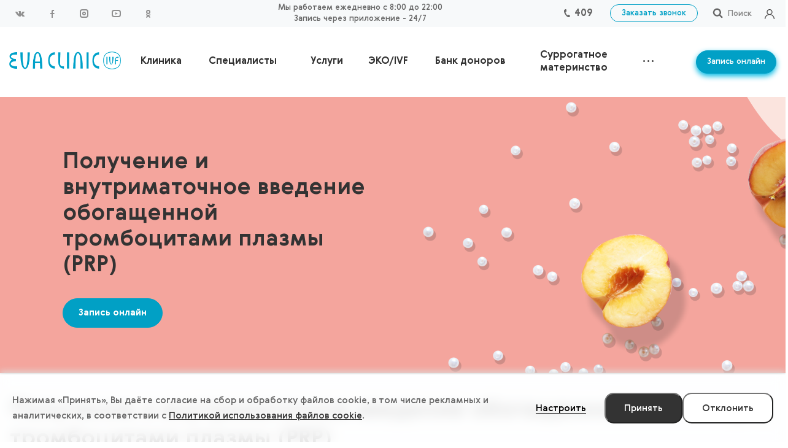

--- FILE ---
content_type: text/html; charset=UTF-8
request_url: https://evaclinicivf.by/services/reproduktologiya/poluchenie-i-vnutrimatochnoe-vvedenie-obogashchennoy-trombotsitami-plazmy-prp-terapiya/
body_size: 37238
content:
<!DOCTYPE html>


<html xmlns="http://www.w3.org/1999/xhtml" xml:lang="ru" lang="ru" class="  ">
	<head><link rel="canonical" href="https://evaclinicivf.by/services/reproduktologiya/poluchenie-i-vnutrimatochnoe-vvedenie-obogashchennoy-trombotsitami-plazmy-prp-terapiya/" />
<meta name="yandex-verification" content="e0a38036d884a927" />
						<title>Получение и внутриматочное введение обогащенной тромбоцитами плазмы (PRP) - метод улучшения здоровья</title>
		<meta name="viewport" content="initial-scale=1.0, width=device-width" />
		<meta name="HandheldFriendly" content="true" />
		<meta name="yes" content="yes" />
		<meta name="apple-mobile-web-app-status-bar-style" content="black" />
		<meta name="SKYPE_TOOLBAR" content="SKYPE_TOOLBAR_PARSER_COMPATIBLE" />
		<meta http-equiv="Content-Type" content="text/html; charset=UTF-8" />
<meta name="keywords" content="Получение и внутриматочное введение обогащенной тромбоцитами плазмы (PRP)" />
<meta name="description" content="Узнайте о революционной методике в репродуктологии - внутриматочное введение обогащенной тромбоцитами плазмы (PRP). Получите дополнительную информацию и записывайтесь на консультацию уже сегодня на нашем сайте!" />

<script data-skip-moving="true">(function(w, d, n) {var cl = "bx-core";var ht = d.documentElement;var htc = ht ? ht.className : undefined;if (htc === undefined || htc.indexOf(cl) !== -1){return;}var ua = n.userAgent;if (/(iPad;)|(iPhone;)/i.test(ua)){cl += " bx-ios";}else if (/Windows/i.test(ua)){cl += ' bx-win';}else if (/Macintosh/i.test(ua)){cl += " bx-mac";}else if (/Linux/i.test(ua) && !/Android/i.test(ua)){cl += " bx-linux";}else if (/Android/i.test(ua)){cl += " bx-android";}cl += (/(ipad|iphone|android|mobile|touch)/i.test(ua) ? " bx-touch" : " bx-no-touch");cl += w.devicePixelRatio && w.devicePixelRatio >= 2? " bx-retina": " bx-no-retina";if (/AppleWebKit/.test(ua)){cl += " bx-chrome";}else if (/Opera/.test(ua)){cl += " bx-opera";}else if (/Firefox/.test(ua)){cl += " bx-firefox";}ht.className = htc ? htc + " " + cl : cl;})(window, document, navigator);</script>


<link href="https://fonts.googleapis.com/css?family=Ubuntu:300italic,400italic,500italic,700italic,400,300,500,700subset=latin,cyrillic-ext"  rel="stylesheet" />
<link href="/bitrix/cache/css/s2/aspro-medc2/page_c8d81781f1b3dd1ecfc6d85657bb8b96/page_c8d81781f1b3dd1ecfc6d85657bb8b96_v1.css?176226589552971"  rel="stylesheet" />
<link href="/bitrix/cache/css/s2/aspro-medc2/template_006e961b65125e9135e0100c01af0d37/template_006e961b65125e9135e0100c01af0d37_v1.css?1762265844691397"  data-template-style="true" rel="stylesheet" />







<link rel="shortcut icon" href="/favicon.ico?1741174082" type="image/x-icon" />
<link rel="apple-touch-icon" sizes="180x180" href="/upload/CMedc2/636/636fac859c76928e3d463985d15660fe.png" />
<style>.maxwidth-banner{max-width: auto;}</style>
<meta property="og:description" content="Узнайте о революционной методике в репродуктологии - внутриматочное введение обогащенной тромбоцитами плазмы (PRP). Получите дополнительную информацию и записывайтесь на консультацию уже сегодня на нашем сайте!" />
<meta property="og:image" content="https://evaclinicivf.by/upload/CMedc2/a94/a9439d2a00d5ecc1b46055c364e79126.png" />
<link rel="image_src" href="https://evaclinicivf.by/upload/CMedc2/a94/a9439d2a00d5ecc1b46055c364e79126.png"  />
<meta property="og:title" content="Получение и внутриматочное введение обогащенной тромбоцитами плазмы (PRP) - метод улучшения здоровья" />
<meta property="og:type" content="article" />
<meta property="og:url" content="https://evaclinicivf.by/services/reproduktologiya/poluchenie-i-vnutrimatochnoe-vvedenie-obogashchennoy-trombotsitami-plazmy-prp-terapiya/" />



				

		<meta name="yandex-verification" content="1ad5e2600a5f6590" />


		<meta name="google-site-verification" content="Fowzq78jg_YuVfHZKh2WlM5yhcXegHRXo2EF_HflnJY" />
<meta name="facebook-domain-verification" content="imug92w6inohev7co0xeg3lon1j0t1" />
        <meta name="zen-verification" content="BKlHZQnSfauHOAgX9QtcV3p9CQFlGVZJjePWcC3ABOEDMUzy73VFIY5apFJB2YDh" />
        <meta name="yandex-verification" content="2d37e3943d61d3ad" />
		<!-- Facebook Pixel Code -->
<noscript><img height="1" width="1" style="display:none"
  src="https://www.facebook.com/tr?id=797420544295033&ev=PageView&noscript=1"
/></noscript>
<!-- End Facebook Pixel Code -->
			</head>

	<body class="mheader-vcustom header-vcustom title-v3 with_phones ">
		<div id="panel"></div>
								<!--'start_frame_cache_options-block'-->						<!--'end_frame_cache_options-block'-->												



										
		
				
		
			
		<div class="visible-lg visible-md title-v3">
			
<div class="top-block top-block-v1">
	<div class="maxwidth-theme">
		<div class="col-md-3 pull-left">
			
<div class="social-icons">
		<!-- noindex -->
	<ul>
					<li class="vk">
				<a href="https://vk.com/evaclinicivf" target="_blank" rel="nofollow" title="Вконтакте">
					Вконтакте				</a>
			</li>
							<li class="facebook">
				<a href="https://www.facebook.com/evaclinicivf/" target="_blank" rel="nofollow" title="Facebook">
					Facebook				</a>
			</li>
									<li class="instagram">
				<a href="https://www.instagram.com/evaclinicivf/" target="_blank" rel="nofollow" title="Instagram">
					Instagram				</a>
			</li>
							<li class="ytb">
				<a href="https://www.youtube.com/channel/UC2J-czh-UAYoEdXJVHihE1A" target="_blank" rel="nofollow" title="YouTube">
					YouTube				</a>
			</li>
							<li class="odn">
				<a href="https://ok.ru/group/57464648892436" target="_blank" rel="nofollow" title="Одноклассники">
					Одноклассники				</a>
			</li>
											<li class="tiktok">
				<a href="https://www.tiktok.com/@evaclinic" target="_blank" rel="nofollow" title="TikTok">
					TikTok				</a>
			</li>
			</ul>
	<!-- /noindex -->
</div>		</div>
		<div class="top-block-item pull-right show-fixed top-ctrl">
			<button class="top-btn inline-search-show twosmallfont">
				<i class="svg svg-search" aria-hidden="true"></i>
				<span>Поиск</span>
			</button>
			<a href="https://lk.evaclinic.by/" target="_blank" class="hedaer_lk" alt="Войти" title="Войти"></a>
		</div>
		<div class="top-block-item col-md-5 menu_wrap work_time_header">
			Мы работаем ежедневно с 8:00 до 22:00 <br>
Запись через приложение&nbsp;- 24/7		</div>
		<div class="top-block-item pull-right">
			<div class="phone-block">
									<div class="inline-block">
														<div class="phone">
				<i class="svg svg-phone"></i>
				<a href="tel:409">409</a>
							</div>
									</div>
				<!--                --><!--"-->
				<div class="inline-block">
					<span class="callback-block animate-load twosmallfont colored" data-event="jqm" data-param-id="15" data-name="callback">Заказать звонок</span>
				</div>
				
			</div>
		</div>
	</div>
</div>

<header class="header-v1 canfixed">
	<div class="mega_fixed_menu">
		<div class="maxwidth-theme">
			<div class="col-md-12">
				<div class="menu-only">
					<nav class="mega-menu">
						<i class="svg svg-close"></i>
													
	<div class="table-menu">
		<div class="marker-nav"></div>
		<table>
			<tbody>
				<tr>
											
						<td class="menu-item dropdown">
							<div class="wrap">
													
									<a class="dropdown-toggle" href="/company/index.php">Клиника</a>
									<span class="tail"></span>
									<ul class="dropdown-menu">
																					<li>
												<a href="/company/index.php" title="">
													О клинике
																									</a>
																							</li>
																					<li>
												<a href="/company/pravila-klientа/" title="">
													Важные правила для Клиентов
																									</a>
																							</li>
																					<li>
												<a href="/company/dogovor-na-psikhologicheskoe-konsultirovanie/" title="">
													Договор на психологическое консультирование
																									</a>
																							</li>
																					<li>
												<a href="https://evaclinicivf.by/company/politika-konfidentsialnosti/" title="">
													Политика конфиденциальности
																									</a>
																							</li>
																					<li>
												<a href="/company/politika-cookies/" title="">
													Политика использования файлов cookie
																									</a>
																							</li>
																					<li>
												<a href="/company/polozhenie-o-zashchite-personalnykh-dannykh/" title="">
													Положение о защите персональных данных
																									</a>
																							</li>
																					<li>
												<a href="/company/polozhenie-o-banke-donorskikh-polovykh-kletok-adam-eva-sperm-and-egg-bank/" title="">
													Положение о банке донорских половых клеток «Adam&Eva Sperm and Egg Bank»
																									</a>
																							</li>
																					<li>
												<a href="/company/dogovor-prisoedineniya-na-okazanie-platnykh-medicinskikh-uslug-po-programme-vedeniya-beremennosti/" title="">
													Договор присоединения на оказание платных медицинских услуг по программе ведения беременности
																									</a>
																							</li>
																					<li>
												<a href="https://evaclinicivf.by/company/pravila_postanovki_na_uchet_i_vedeniya_beremennosti/" title="">
													Правила постановки на учет и ведения беременности 
																									</a>
																							</li>
																					<li>
												<a href="/company/dogovor-prisoedineniya-na-okazaniya-informatsionno-konsultatsionnykh-uslug/" title="">
													Договор присоединения на оказание информационно-консультационных услуг
																									</a>
																							</li>
																					<li>
												<a href="/company/polzovatelskoe-soglashenie.php" title="">
													Пользовательское соглашение
																									</a>
																							</li>
																					<li>
												<a href="/company/licenses/" title="">
													Лицензии
																									</a>
																							</li>
																					<li>
												<a href="/company/sertifikaty-iso" title="">
													Сертификаты ISO
																									</a>
																							</li>
																					<li>
												<a href="/company/nashi-partnery/" title="">
													Наши партнёры
																									</a>
																							</li>
																					<li>
												<a href="/company/reviews/" title="">
													Отзывы
																									</a>
																							</li>
																					<li>
												<a href="/company/requisites/" title="">
													Реквизиты
																									</a>
																							</li>
																					<li>
												<a href="/company/missiya/" title="">
													Миссия
																									</a>
																							</li>
																					<li>
												<a href="/company/vacancy/" title="">
													Работа в EVACLINIC
																									</a>
																							</li>
																					<li>
												<a href="/company/onlayn-oplata/" title="">
													Онлайн-оплата
																									</a>
																							</li>
																					<li>
												<a href="/contacts/" title="">
													Контакты
																									</a>
																							</li>
																			</ul>

															</div>
						</td>
									
											
						<td class="menu-item dropdown">
							<div class="wrap">
													
									<a class="dropdown-toggle" href="/staff/">Специалисты</a>
									<span class="tail"></span>
									<ul class="dropdown-menu">
																					<li>
												<a href="/staff/reproductologi/" title="">
													Репродуктологи ★
																									</a>
																							</li>
																					<li>
												<a href="/staff/embriologi/" title="">
													Врачи клинической лабораторной диагностики
																									</a>
																							</li>
																					<li>
												<a href="/staff/urologi/" title="">
													Урологи
																									</a>
																							</li>
																					<li>
												<a href="https://evaclinicivf.by/staff/akusheri-ginekologi/" title="">
													Акушеры-гинекологи
																									</a>
																							</li>
																					<li>
												<a href="/staff/vrachi-anesteziologi-reanimatologi/" title="">
													Врачи анестезиологи-реаниматологи
																									</a>
																							</li>
																					<li>
												<a href="/staff/vrachi-uzi-diagnostiki/" title="">
													Врачи ультразвуковой диагностики
																									</a>
																							</li>
																					<li>
												<a href="/staff/psikholog/" title="">
													Психолог
																									</a>
																							</li>
																					<li>
												<a href="/staff/personalnye-koordinatory/" title="">
													Персональные координаторы
																									</a>
																							</li>
																			</ul>

															</div>
						</td>
									
											
						<td class="menu-item dropdown">
							<div class="wrap">
													
									<a class="dropdown-toggle" href="/services/">Услуги</a>
									<span class="tail"></span>
									<ul class="dropdown-menu">
																					<li class="dropdown-submenu">
												<a href="/services/reproduktologiya/" title="">
													Репродуктология
																											<span class="arrow"><i></i></span>
																									</a>
																									<ul class="dropdown-menu">
																												
															<li>
																<a href="https://evaclinicivf.by/services/reproduktologiya/reproduktolog/">Консультация репродуктолога</a>

																			
															</li>
														
																												
															<li>
																<a href="/services/reproduktologiya/follikulometriya/">Фолликулометрия</a>

																			
															</li>
														
																												
															<li>
																<a href="https://evaclinicivf.by/services/reproduktologiya/test-era/">Тест ERA</a>

																			
															</li>
														
																												
															<li>
																<a href="https://evaclinicivf.by/services/reproduktologiya/immunogistokhimicheskoe-issledovanie/">Иммуногистохимическое исследование</a>

																			
															</li>
														
																												
															<li>
																<a href="https://evaclinicivf.by/services/uzi-dlya-zhenshchin/ekhogisterosalpingoskopiya/">Эхогистеросальпингоскопия (УЗ-диагностика проходимости маточных труб)</a>

																			
															</li>
														
																												
															<li>
																<a href="/services/reproduktologiya/aktivatsiya-ootsitov-sredoy-s-sa2-ionoforom-gm508-cultactive-gynemed/">Активация яйцеклеток Са2+ ионофором</a>

																			
															</li>
														
																												
															<li>
																<a href="/services/reproduktologiya/poluchenie-i-vnutrimatochnoe-vvedenie-obogashchennoy-trombotsitami-plazmy-prp-terapiya/">Плазмотерапия (PRP-терапия) </a>

																			
															</li>
														
																												
															<li>
																<a href="https://evaclinicivf.by/services/reproduktologiya/partnerskiy-embrio-transfer/">Партнерский эмбриотрансфер</a>

																			
															</li>
														
																												
															<li>
																<a href="https://evaclinicivf.by/services/reproduktologiya/konsultatsiya-vracha-laboratornoy-diagnostiki-embriologa-po-programmam-eko/">Консультация врача лабораторной диагностики (эмбриолога) по программам ЭКО</a>

																			
															</li>
														
																											</ul>
																							</li>
																					<li class="dropdown-submenu">
												<a href="https://evaclinicivf.by/services/urologiya-dlya-zhenshchin-i-myzchin/" title="">
													Урология
																											<span class="arrow"><i></i></span>
																									</a>
																									<ul class="dropdown-menu">
																												
															<li>
																<a href="https://evaclinicivf.by/services/urologiya-dlya-zhenshchin-i-myzchin/urolog/">Уролог</a>

																			
															</li>
														
																												
															<li class="dropdown-submenu">
																<a>Урология для мужчин</a>

																																<ul class="dropdown-menu">
																																		
																		<li>
																			<a href="https://evaclinicivf.by/services/urologiya-dlya-zhenshchin-i-myzchin/urologiya-dlya-muzchin/pakety-uslug-dlya-myzchin/otsenka-okislitelnogo-stressa-prooksidantnoy-aktivnosti-v-eyakulyate-ros-test/?bitrix_include_areas=Y&clear_cache=Y">ROS-тест </a>
																		</li>
																	
																																		
																		<li>
																			<a href="https://evaclinicivf.by/services/urologiya-dlya-zhenshchin-i-myzchin/urologiya-dlya-muzchin/pakety-uslug-dlya-myzchin/">Пакеты услуг</a>
																		</li>
																	
																																		
																		<li>
																			<a href="https://evaclinicivf.by/services/urologiya-dlya-zhenshchin-i-myzchin/urologiya-dlya-muzchin/analizyi-issledovaniya/">Анализы и исследования</a>
																		</li>
																	
																																		
																		<li>
																			<a href="https://evaclinicivf.by/services/urologiya-dlya-zhenshchin-i-myzchin/urologiya-dlya-muzchin/urologicheskieoperatsii/">Урологические операции</a>
																		</li>
																	
																																		
																		<li>
																			<a href="https://evaclinicivf.by/services/urologiya-dlya-zhenshchin-i-myzchin/urologiya-dlya-muzchin/diagnostika-i-otsenkamuzhskogo-zdorovya/">Диагностика и оценка мужского здоровья</a>
																		</li>
																	
																																	</ul>
																			
															</li>
														
																												
															<li class="dropdown-submenu">
																<a href="https://evaclinicivf.by/services/urologiya-dlya-zhenshchin-i-myzchin/urologiya-dlya-zhenshchin/">Урология для женщин</a>

																																<ul class="dropdown-menu">
																																		
																		<li>
																			<a href="https://evaclinicivf.by/services/urologiya-dlya-zhenshchin-i-myzchin/urologiya-dlya-zhenshchin/diagnostika-i-lechenie-infektsiy-mochepolovoy-sistemy-v-tom-chisle-infektsiy-peredayushchikhsya-polo/">Диагностика и лечение инфекций мочеполовой системы, в том числе инфекций, передающихся половым путем</a>
																		</li>
																	
																																		
																		<li>
																			<a href="https://evaclinicivf.by/services/urologiya-dlya-zhenshchin-i-myzchin/urologiya-dlya-zhenshchin/diagnostika-i-lechenie-pochek-mochevogo-puzyrya/?bitrix_include_areas=Y&clear_cache=Y">Диагностика и лечение почек, мочевого пузыря</a>
																		</li>
																	
																																	</ul>
																			
															</li>
														
																											</ul>
																							</li>
																					<li class="dropdown-submenu">
												<a href="/services/genetikaa/" title="">
													Генетика
																											<span class="arrow"><i></i></span>
																									</a>
																									<ul class="dropdown-menu">
																												
															<li>
																<a href="https://evaclinicivf.by/services/genetikaa/genetik/">Генетик</a>

																			
															</li>
														
																												
															<li>
																<a href="https://evaclinicivf.by/services/genetikaa/geneticheskieissledovaniya/">Генетические исследования</a>

																			
															</li>
														
																											</ul>
																							</li>
																					<li class="dropdown-submenu">
												<a href="/services/uzi-dlya-muzhchin/" title="">
													УЗИ для мужчин
																											<span class="arrow"><i></i></span>
																									</a>
																									<ul class="dropdown-menu">
																												
															<li>
																<a href="https://evaclinicivf.by/services/uzi-dlya-muzhchin/uzi-prostaty-i-mochevogo-puzyrya-s-opredeleniem-ostatochnoy-mochi/">УЗИ простаты и мочевого пузыря (с определением остаточной мочи)</a>

																			
															</li>
														
																												
															<li>
																<a href="https://evaclinicivf.by/services/uzi-dlya-muzhchin/truzi-prostaty/">ТРУЗИ предстательной железы (ТРУЗИ простаты)</a>

																			
															</li>
														
																												
															<li>
																<a href="https://evaclinicivf.by/services/uzi-dlya-muzhchin/uzi-moshonki/">УЗИ органов мошонки</a>

																			
															</li>
														
																												
															<li>
																<a href="https://evaclinicivf.by/services/uzi-dlya-muzhchin/uzi-predstatelnoy-zhelezy/">УЗИ предстательной железы</a>

																			
															</li>
														
																											</ul>
																							</li>
																					<li class="dropdown-submenu">
												<a href="/services/uzi-dlya-zhenshchin/" title="">
													УЗИ для женщин
																											<span class="arrow"><i></i></span>
																									</a>
																									<ul class="dropdown-menu">
																												
															<li>
																<a href="https://evaclinicivf.by/services/uzi-dlya-zhenshchin/uzi-molochnykh-zhelez/?clear_cache=Y">УЗИ молочных желез</a>

																			
															</li>
														
																												
															<li>
																<a href="https://evaclinicivf.by/services/uzi-dlya-zhenshchin/uzi-organov-malogo-taza-omt-2d/">УЗИ органов малого таза (ОМТ) 2D</a>

																			
															</li>
														
																												
															<li>
																<a href="https://evaclinicivf.by/services/uzi-dlya-zhenshchin/ekhogisterosalpingoskopiya/">Эхогистеросальпингоскопия (УЗ-диагностика проходимости маточных труб)</a>

																			
															</li>
														
																											</ul>
																							</li>
																					<li class="dropdown-submenu">
												<a href="/services/ginekologiya/" title="">
													Гинекология
																											<span class="arrow"><i></i></span>
																									</a>
																									<ul class="dropdown-menu">
																												
															<li>
																<a href="/services/ginekologiya/akusher-ginekolog/">Акушер-гинеколог</a>

																			
															</li>
														
																											</ul>
																							</li>
																					<li class="dropdown-submenu">
												<a href="https://evaclinicivf.by/services/otlozhennoe-roditelstvo/" title="">
													Отложенное родительство
																											<span class="arrow"><i></i></span>
																									</a>
																									<ul class="dropdown-menu">
																												
															<li>
																<a href="https://evaclinicivf.by/services/otlozhennoe-roditelstvo/zhenskiy-kompleks-otlozhennoe-materinstvo/">Женский комплекс «Отложенное материнство»</a>

																			
															</li>
														
																												
															<li>
																<a href="https://evaclinicivf.by/services/otlozhennoe-roditelstvo/muzhskoy-kompleks-otlozhennoe-ottsovstvo/">Мужской комплекс «Отложенное отцовство»</a>

																			
															</li>
														
																											</ul>
																							</li>
																			</ul>

															</div>
						</td>
									
											
						<td class="menu-item dropdown">
							<div class="wrap">
													
									<a class="dropdown-toggle" href="/eko/">ЭКО/IVF</a>
									<span class="tail"></span>
									<ul class="dropdown-menu">
																					<li class="dropdown-submenu">
												<a href="/eko/vmi/" title="">
													ВМИ
																											<span class="arrow"><i></i></span>
																									</a>
																									<ul class="dropdown-menu">
																												
															<li>
																<a href="/eko/vmi/vmi-v-estestvennom-tsikle/">ВМИ в естественном цикле</a>

																			
															</li>
														
																												
															<li>
																<a href="/eko/vmi/vmi-v-stimulirovannom-tsikle/">ВМИ в стимулированном цикле</a>

																			
															</li>
														
																												
															<li>
																<a href="/eko/vmi/vmi-s-obrabotkoy-eyakulyata-mikrozhidkostnymi-chipami/">ВМИ с обработкой эякулята микрожидкостными чипами</a>

																			
															</li>
														
																												
															<li>
																<a href="/eko/vmi/vmi-s-donorskim-eyakulyatom/">ВМИ с донорским эякулятом</a>

																			
															</li>
														
																											</ul>
																							</li>
																					<li class="dropdown-submenu">
												<a href="/eko/eko/" title="">
													ЭКО
																											<span class="arrow"><i></i></span>
																									</a>
																									<ul class="dropdown-menu">
																												
															<li>
																<a href="/programmy-eko/">Программы ЭКО</a>

																			
															</li>
														
																												
															<li>
																<a href="/eko/eko/klassicheskoe-eko/">Классическое ЭКО</a>

																			
															</li>
														
																												
															<li>
																<a href="/eko/eko/eko-v-estestvennom-tsikle/">ЭКО в естественном цикле</a>

																			
															</li>
														
																												
															<li>
																<a href="/eko/eko/eko-s-ootsitami-donora/">ЭКО с ооцитами донора</a>

																			
															</li>
														
																												
															<li>
																<a href="/eko/eko/eko-so-spermoy-donora/">ЭКО с эякулятом донора</a>

																			
															</li>
														
																												
															<li>
																<a href="/eko/eko/iksi/">ИКСИ</a>

																			
															</li>
														
																												
															<li>
																<a href="https://evaclinicivf.by/eko/eko/krioprotokol-eko/">Криопротокол ЭКО</a>

																			
															</li>
														
																												
															<li>
																<a href="/eko/eko/pgt/">Преимплантационное генетическое тестирование</a>

																			
															</li>
														
																												
															<li>
																<a href="/eko/eko/lazernyy-khetching/">Вспомогательный хетчинг</a>

																			
															</li>
														
																												
															<li>
																<a href="/eko/eko/kultivirovanie-embrionov/">Культивирование эмбрионов</a>

																			
															</li>
														
																												
															<li>
																<a href="/eko/eko/kriokonservatsiya/">Криоконсервация</a>

																			
															</li>
														
																											</ul>
																							</li>
																			</ul>

															</div>
						</td>
									
											
						<td class="menu-item dropdown">
							<div class="wrap">
													
									<a class="dropdown-toggle" href="/donorstvo/bank-donorov/">Банк доноров</a>
									<span class="tail"></span>
									<ul class="dropdown-menu">
																					<li>
												<a href="/donoram-zhenshchinam/" title="">
													Донорам женщинам
																									</a>
																							</li>
																					<li>
												<a href="/donorstvo/donoram-muzhchinam/" title="">
													Донорам мужчинам
																									</a>
																							</li>
																			</ul>

															</div>
						</td>
									
											
						<td class="menu-item dropdown">
							<div class="wrap">
													
									<a class="dropdown-toggle" href="/surrogatnoe-materinstvo/">Суррогатное<br>
материнство</a>
									<span class="tail"></span>
									<ul class="dropdown-menu">
																					<li>
												<a href="/surrogat/" title="">
													Стать суррогатной мамой
																									</a>
																							</li>
																					<li>
												<a href="https://evaclinicivf.by/surrogat-new/" title="">
													Найти суррогатную маму
																									</a>
																							</li>
																			</ul>

															</div>
						</td>
									
											
						<td class="menu-item">
							<div class="wrap">
													
									<a href="/aktsii/">Выгодное предложение</a>
					
															</div>
						</td>
									
											
						<td class="menu-item">
							<div class="wrap">
													
									<a href="/evablog/">IVF BLOG</a>
					
															</div>
						</td>
									
											
						<td class="menu-item">
							<div class="wrap">
													
									<a href="/eko-v-podarok/">У нас рождаются родители</a>
					
															</div>
						</td>
									
					
					<td class="dropdown js-dropdown nosave unvisible">
						<div class="wrap">
							<a class="dropdown-toggle more-items" href="#">
								<span>Ещё</span>
							</a>
							<span class="tail"></span>
							<ul class="dropdown-menu"></ul>
						</div>
					</td>
				</tr>
			</tbody>
		</table>
	</div>				
											</nav>
				</div>
			</div>
		</div>
	</div>

	
	<div class="logo_and_menu-row">
		<div class="maxwidth-theme">
			<div class="logo-row">
				<div class="row">
					<div class="logo-block col-md-2 col-sm-4">
												<div class="logo">
							<a href="/"><img src="/upload/CMedc2/a94/a9439d2a00d5ecc1b46055c364e79126.png" alt="EVACLINIC IVF" title="EVACLINIC IVF" /></a>						</div>
					</div>
					<div class="col-md-10 menu-row">
						<div class="right-icons pull-right">
							<div class="pull-right">
								<div class="wrap_icon record online_oplata_buttons">
									<a href="https://lk.evaclinic.by/" target="_blank" class="btn btn-default">Запись онлайн</a>
																	</div>
							</div>
						
													</div>
						<div class="menu-only">
							<nav class="mega-menu sliced">
																	
	<div class="table-menu">
		<div class="marker-nav"></div>
		<table>
			<tbody>
				<tr>
											
						<td class="menu-item dropdown">
							<div class="wrap">
													
									<a class="dropdown-toggle" href="/company/index.php">Клиника</a>
									<span class="tail"></span>
									<ul class="dropdown-menu">
																					<li>
												<a href="/company/index.php" title="">О клинике</a>
																							</li>
																					<li>
												<a href="/company/pravila-klientа/" title="">Важные правила для Клиентов</a>
																							</li>
																					<li>
												<a href="/company/dogovor-na-psikhologicheskoe-konsultirovanie/" title="">Договор на психологическое консультирование</a>
																							</li>
																					<li>
												<a href="https://evaclinicivf.by/company/politika-konfidentsialnosti/" title="">Политика конфиденциальности</a>
																							</li>
																					<li>
												<a href="/company/politika-cookies/" title="">Политика использования файлов cookie</a>
																							</li>
																					<li>
												<a href="/company/polozhenie-o-zashchite-personalnykh-dannykh/" title="">Положение о защите персональных данных</a>
																							</li>
																					<li>
												<a href="/company/polozhenie-o-banke-donorskikh-polovykh-kletok-adam-eva-sperm-and-egg-bank/" title="">Положение о банке донорских половых клеток «Adam&Eva Sperm and Egg Bank»</a>
																							</li>
																					<li>
												<a href="/company/dogovor-prisoedineniya-na-okazanie-platnykh-medicinskikh-uslug-po-programme-vedeniya-beremennosti/" title="">Договор присоединения на оказание платных медицинских услуг по программе ведения беременности</a>
																							</li>
																					<li>
												<a href="https://evaclinicivf.by/company/pravila_postanovki_na_uchet_i_vedeniya_beremennosti/" title="">Правила постановки на учет и ведения беременности </a>
																							</li>
																					<li>
												<a href="/company/dogovor-prisoedineniya-na-okazaniya-informatsionno-konsultatsionnykh-uslug/" title="">Договор присоединения на оказание информационно-консультационных услуг</a>
																							</li>
																					<li>
												<a href="/company/polzovatelskoe-soglashenie.php" title="">Пользовательское соглашение</a>
																							</li>
																					<li>
												<a href="/company/licenses/" title="">Лицензии</a>
																							</li>
																					<li>
												<a href="/company/sertifikaty-iso" title="">Сертификаты ISO</a>
																							</li>
																					<li>
												<a href="/company/nashi-partnery/" title="">Наши партнёры</a>
																							</li>
																					<li>
												<a href="/company/reviews/" title="">Отзывы</a>
																							</li>
																					<li>
												<a href="/company/requisites/" title="">Реквизиты</a>
																							</li>
																					<li>
												<a href="/company/missiya/" title="">Миссия</a>
																							</li>
																					<li>
												<a href="/company/vacancy/" title="">Работа в EVACLINIC</a>
																							</li>
																					<li>
												<a href="/company/onlayn-oplata/" title="">Онлайн-оплата</a>
																							</li>
																					<li>
												<a href="/contacts/" title="">Контакты</a>
																							</li>
																			</ul>

															</div>
						</td>
									
											
						<td class="menu-item dropdown">
							<div class="wrap">
													
									<a class="dropdown-toggle" href="/staff/">Специалисты</a>
									<span class="tail"></span>
									<ul class="dropdown-menu">
																					<li>
												<a href="/staff/reproductologi/" title="">Репродуктологи ★</a>
																							</li>
																					<li>
												<a href="/staff/embriologi/" title="">Врачи клинической лабораторной диагностики</a>
																							</li>
																					<li>
												<a href="/staff/urologi/" title="">Урологи</a>
																							</li>
																					<li>
												<a href="https://evaclinicivf.by/staff/akusheri-ginekologi/" title="">Акушеры-гинекологи</a>
																							</li>
																					<li>
												<a href="/staff/vrachi-anesteziologi-reanimatologi/" title="">Врачи анестезиологи-реаниматологи</a>
																							</li>
																					<li>
												<a href="/staff/vrachi-uzi-diagnostiki/" title="">Врачи ультразвуковой диагностики</a>
																							</li>
																					<li>
												<a href="/staff/psikholog/" title="">Психолог</a>
																							</li>
																					<li>
												<a href="/staff/personalnye-koordinatory/" title="">Персональные координаторы</a>
																							</li>
																			</ul>

															</div>
						</td>
									
											
						<td class="menu-item dropdown">
							<div class="wrap">
													
									<a class="dropdown-toggle" href="/services/">Услуги</a>
									<span class="tail"></span>
									<ul class="dropdown-menu">
																					<li class="dropdown-submenu">
												<a href="/services/reproduktologiya/" title="">Репродуктология</a>
																									<ul class="dropdown-menu">
																												
															<li>
																<a href="https://evaclinicivf.by/services/reproduktologiya/reproduktolog/">Консультация репродуктолога</a>

																															</li>
														
																												
															<li>
																<a href="/services/reproduktologiya/follikulometriya/">Фолликулометрия</a>

																															</li>
														
																												
															<li>
																<a href="https://evaclinicivf.by/services/reproduktologiya/test-era/">Тест ERA</a>

																															</li>
														
																												
															<li>
																<a href="https://evaclinicivf.by/services/reproduktologiya/immunogistokhimicheskoe-issledovanie/">Иммуногистохимическое исследование</a>

																															</li>
														
																												
															<li>
																<a href="https://evaclinicivf.by/services/uzi-dlya-zhenshchin/ekhogisterosalpingoskopiya/">Эхогистеросальпингоскопия (УЗ-диагностика проходимости маточных труб)</a>

																															</li>
														
																												
															<li>
																<a href="/services/reproduktologiya/aktivatsiya-ootsitov-sredoy-s-sa2-ionoforom-gm508-cultactive-gynemed/">Активация яйцеклеток Са2+ ионофором</a>

																															</li>
														
																												
															<li>
																<a href="/services/reproduktologiya/poluchenie-i-vnutrimatochnoe-vvedenie-obogashchennoy-trombotsitami-plazmy-prp-terapiya/">Плазмотерапия (PRP-терапия) </a>

																															</li>
														
																												
															<li>
																<a href="https://evaclinicivf.by/services/reproduktologiya/partnerskiy-embrio-transfer/">Партнерский эмбриотрансфер</a>

																															</li>
														
																												
															<li>
																<a href="https://evaclinicivf.by/services/reproduktologiya/konsultatsiya-vracha-laboratornoy-diagnostiki-embriologa-po-programmam-eko/">Консультация врача лабораторной диагностики (эмбриолога) по программам ЭКО</a>

																															</li>
														
																											</ul>
																							</li>
																					<li class="dropdown-submenu">
												<a href="https://evaclinicivf.by/services/urologiya-dlya-zhenshchin-i-myzchin/" title="">Урология</a>
																									<ul class="dropdown-menu">
																												
															<li>
																<a href="https://evaclinicivf.by/services/urologiya-dlya-zhenshchin-i-myzchin/urolog/">Уролог</a>

																															</li>
														
																												
															<li class="dropdown-submenu">
																<a>Урология для мужчин</a>

																																<ul class="dropdown-menu">
																																		
																		<li>
																			<a href="https://evaclinicivf.by/services/urologiya-dlya-zhenshchin-i-myzchin/urologiya-dlya-muzchin/pakety-uslug-dlya-myzchin/otsenka-okislitelnogo-stressa-prooksidantnoy-aktivnosti-v-eyakulyate-ros-test/?bitrix_include_areas=Y&clear_cache=Y">ROS-тест </a>
																		</li>
																	
																																		
																		<li>
																			<a href="https://evaclinicivf.by/services/urologiya-dlya-zhenshchin-i-myzchin/urologiya-dlya-muzchin/pakety-uslug-dlya-myzchin/">Пакеты услуг</a>
																		</li>
																	
																																		
																		<li>
																			<a href="https://evaclinicivf.by/services/urologiya-dlya-zhenshchin-i-myzchin/urologiya-dlya-muzchin/analizyi-issledovaniya/">Анализы и исследования</a>
																		</li>
																	
																																		
																		<li>
																			<a href="https://evaclinicivf.by/services/urologiya-dlya-zhenshchin-i-myzchin/urologiya-dlya-muzchin/urologicheskieoperatsii/">Урологические операции</a>
																		</li>
																	
																																		
																		<li>
																			<a href="https://evaclinicivf.by/services/urologiya-dlya-zhenshchin-i-myzchin/urologiya-dlya-muzchin/diagnostika-i-otsenkamuzhskogo-zdorovya/">Диагностика и оценка мужского здоровья</a>
																		</li>
																	
																																	</ul>
																															</li>
														
																												
															<li class="dropdown-submenu">
																<a href="https://evaclinicivf.by/services/urologiya-dlya-zhenshchin-i-myzchin/urologiya-dlya-zhenshchin/">Урология для женщин</a>

																																<ul class="dropdown-menu">
																																		
																		<li>
																			<a href="https://evaclinicivf.by/services/urologiya-dlya-zhenshchin-i-myzchin/urologiya-dlya-zhenshchin/diagnostika-i-lechenie-infektsiy-mochepolovoy-sistemy-v-tom-chisle-infektsiy-peredayushchikhsya-polo/">Диагностика и лечение инфекций мочеполовой системы, в том числе инфекций, передающихся половым путем</a>
																		</li>
																	
																																		
																		<li>
																			<a href="https://evaclinicivf.by/services/urologiya-dlya-zhenshchin-i-myzchin/urologiya-dlya-zhenshchin/diagnostika-i-lechenie-pochek-mochevogo-puzyrya/?bitrix_include_areas=Y&clear_cache=Y">Диагностика и лечение почек, мочевого пузыря</a>
																		</li>
																	
																																	</ul>
																															</li>
														
																											</ul>
																							</li>
																					<li class="dropdown-submenu">
												<a href="/services/genetikaa/" title="">Генетика</a>
																									<ul class="dropdown-menu">
																												
															<li>
																<a href="https://evaclinicivf.by/services/genetikaa/genetik/">Генетик</a>

																															</li>
														
																												
															<li>
																<a href="https://evaclinicivf.by/services/genetikaa/geneticheskieissledovaniya/">Генетические исследования</a>

																															</li>
														
																											</ul>
																							</li>
																					<li class="dropdown-submenu">
												<a href="/services/uzi-dlya-muzhchin/" title="">УЗИ для мужчин</a>
																									<ul class="dropdown-menu">
																												
															<li>
																<a href="https://evaclinicivf.by/services/uzi-dlya-muzhchin/uzi-prostaty-i-mochevogo-puzyrya-s-opredeleniem-ostatochnoy-mochi/">УЗИ простаты и мочевого пузыря (с определением остаточной мочи)</a>

																															</li>
														
																												
															<li>
																<a href="https://evaclinicivf.by/services/uzi-dlya-muzhchin/truzi-prostaty/">ТРУЗИ предстательной железы (ТРУЗИ простаты)</a>

																															</li>
														
																												
															<li>
																<a href="https://evaclinicivf.by/services/uzi-dlya-muzhchin/uzi-moshonki/">УЗИ органов мошонки</a>

																															</li>
														
																												
															<li>
																<a href="https://evaclinicivf.by/services/uzi-dlya-muzhchin/uzi-predstatelnoy-zhelezy/">УЗИ предстательной железы</a>

																															</li>
														
																											</ul>
																							</li>
																					<li class="dropdown-submenu">
												<a href="/services/uzi-dlya-zhenshchin/" title="">УЗИ для женщин</a>
																									<ul class="dropdown-menu">
																												
															<li>
																<a href="https://evaclinicivf.by/services/uzi-dlya-zhenshchin/uzi-molochnykh-zhelez/?clear_cache=Y">УЗИ молочных желез</a>

																															</li>
														
																												
															<li>
																<a href="https://evaclinicivf.by/services/uzi-dlya-zhenshchin/uzi-organov-malogo-taza-omt-2d/">УЗИ органов малого таза (ОМТ) 2D</a>

																															</li>
														
																												
															<li>
																<a href="https://evaclinicivf.by/services/uzi-dlya-zhenshchin/ekhogisterosalpingoskopiya/">Эхогистеросальпингоскопия (УЗ-диагностика проходимости маточных труб)</a>

																															</li>
														
																											</ul>
																							</li>
																					<li class="dropdown-submenu">
												<a href="/services/ginekologiya/" title="">Гинекология</a>
																									<ul class="dropdown-menu">
																												
															<li>
																<a href="/services/ginekologiya/akusher-ginekolog/">Акушер-гинеколог</a>

																															</li>
														
																											</ul>
																							</li>
																					<li class="dropdown-submenu">
												<a href="https://evaclinicivf.by/services/otlozhennoe-roditelstvo/" title="">Отложенное родительство</a>
																									<ul class="dropdown-menu">
																												
															<li>
																<a href="https://evaclinicivf.by/services/otlozhennoe-roditelstvo/zhenskiy-kompleks-otlozhennoe-materinstvo/">Женский комплекс «Отложенное материнство»</a>

																															</li>
														
																												
															<li>
																<a href="https://evaclinicivf.by/services/otlozhennoe-roditelstvo/muzhskoy-kompleks-otlozhennoe-ottsovstvo/">Мужской комплекс «Отложенное отцовство»</a>

																															</li>
														
																											</ul>
																							</li>
																			</ul>

															</div>
						</td>
									
											
						<td class="menu-item dropdown">
							<div class="wrap">
													
									<a class="dropdown-toggle" href="/eko/">ЭКО/IVF</a>
									<span class="tail"></span>
									<ul class="dropdown-menu">
																					<li class="dropdown-submenu">
												<a href="/eko/vmi/" title="">ВМИ</a>
																									<ul class="dropdown-menu">
																												
															<li>
																<a href="/eko/vmi/vmi-v-estestvennom-tsikle/">ВМИ в естественном цикле</a>

																															</li>
														
																												
															<li>
																<a href="/eko/vmi/vmi-v-stimulirovannom-tsikle/">ВМИ в стимулированном цикле</a>

																															</li>
														
																												
															<li>
																<a href="/eko/vmi/vmi-s-obrabotkoy-eyakulyata-mikrozhidkostnymi-chipami/">ВМИ с обработкой эякулята микрожидкостными чипами</a>

																															</li>
														
																												
															<li>
																<a href="/eko/vmi/vmi-s-donorskim-eyakulyatom/">ВМИ с донорским эякулятом</a>

																															</li>
														
																											</ul>
																							</li>
																					<li class="dropdown-submenu">
												<a href="/eko/eko/" title="">ЭКО</a>
																									<ul class="dropdown-menu">
																												
															<li>
																<a href="/programmy-eko/">Программы ЭКО</a>

																															</li>
														
																												
															<li>
																<a href="/eko/eko/klassicheskoe-eko/">Классическое ЭКО</a>

																															</li>
														
																												
															<li>
																<a href="/eko/eko/eko-v-estestvennom-tsikle/">ЭКО в естественном цикле</a>

																															</li>
														
																												
															<li>
																<a href="/eko/eko/eko-s-ootsitami-donora/">ЭКО с ооцитами донора</a>

																															</li>
														
																												
															<li>
																<a href="/eko/eko/eko-so-spermoy-donora/">ЭКО с эякулятом донора</a>

																															</li>
														
																												
															<li>
																<a href="/eko/eko/iksi/">ИКСИ</a>

																															</li>
														
																												
															<li>
																<a href="https://evaclinicivf.by/eko/eko/krioprotokol-eko/">Криопротокол ЭКО</a>

																															</li>
														
																												
															<li>
																<a href="/eko/eko/pgt/">Преимплантационное генетическое тестирование</a>

																															</li>
														
																												
															<li>
																<a href="/eko/eko/lazernyy-khetching/">Вспомогательный хетчинг</a>

																															</li>
														
																												
															<li>
																<a href="/eko/eko/kultivirovanie-embrionov/">Культивирование эмбрионов</a>

																															</li>
														
																												
															<li>
																<a href="/eko/eko/kriokonservatsiya/">Криоконсервация</a>

																															</li>
														
																											</ul>
																							</li>
																			</ul>

															</div>
						</td>
									
											
						<td class="menu-item dropdown">
							<div class="wrap">
													
									<a class="dropdown-toggle" href="/donorstvo/bank-donorov/">Банк доноров</a>
									<span class="tail"></span>
									<ul class="dropdown-menu">
																					<li>
												<a href="/donoram-zhenshchinam/" title="">Донорам женщинам</a>
																							</li>
																					<li>
												<a href="/donorstvo/donoram-muzhchinam/" title="">Донорам мужчинам</a>
																							</li>
																			</ul>

															</div>
						</td>
									
											
						<td class="menu-item dropdown">
							<div class="wrap">
													
									<a class="dropdown-toggle" href="/surrogatnoe-materinstvo/">Суррогатное<br>
материнство</a>
									<span class="tail"></span>
									<ul class="dropdown-menu">
																					<li>
												<a href="/surrogat/" title="">Стать суррогатной мамой</a>
																							</li>
																					<li>
												<a href="https://evaclinicivf.by/surrogat-new/" title="">Найти суррогатную маму</a>
																							</li>
																			</ul>

															</div>
						</td>
									
											
						<td class="menu-item">
							<div class="wrap">
													
									<a href="/aktsii/">Выгодное предложение</a>
					
															</div>
						</td>
									
											
						<td class="menu-item">
							<div class="wrap">
													
									<a href="/evablog/">IVF BLOG</a>
					
															</div>
						</td>
									
											
						<td class="menu-item">
							<div class="wrap">
													
									<a href="/eko-v-podarok/">У нас рождаются родители</a>
					
															</div>
						</td>
									
					
					<td class="dropdown js-dropdown nosave unvisible">
						<div class="wrap">
							<a class="dropdown-toggle more-items" href="#">
								<span>Ещё</span>
							</a>
							<span class="tail"></span>
							<ul class="dropdown-menu"></ul>
						</div>
					</td>
				</tr>
			</tbody>
		</table>
	</div>				
															</nav>
						</div>
					</div>
				</div>
			</div>
		</div>	</div>
	<div class="line-row visible-xs"></div>
</header>		</div>

		
					<div id="headerfixed">
				
<div class="maxwidth-theme">
	<div class="logo-row v2 row margin0">
		<div class="inner-table-block nopadding logo-block">
			<div class="burger pull-left"><i class="svg svg-burger mask"></i></div>
			<div class="logo">
				<a href="/"><img src="/upload/CMedc2/a94/a9439d2a00d5ecc1b46055c364e79126.png" alt="EVACLINIC IVF" title="EVACLINIC IVF" /></a>			</div>
		</div>
		<div class="inner-table-block menu-block">
			<div class="navs table-menu js-nav">
				<nav class="mega-menu sliced">
											
	<div class="table-menu">
		<div class="marker-nav"></div>
		<table>
			<tbody>
				<tr>
											
						<td class="menu-item dropdown">
							<div class="wrap">
													
									<a class="dropdown-toggle" href="/company/index.php">Клиника</a>
									<span class="tail"></span>
									<ul class="dropdown-menu">
																					<li>
												<a href="/company/index.php" title="">О клинике</a>
																							</li>
																					<li>
												<a href="/company/pravila-klientа/" title="">Важные правила для Клиентов</a>
																							</li>
																					<li>
												<a href="/company/dogovor-na-psikhologicheskoe-konsultirovanie/" title="">Договор на психологическое консультирование</a>
																							</li>
																					<li>
												<a href="https://evaclinicivf.by/company/politika-konfidentsialnosti/" title="">Политика конфиденциальности</a>
																							</li>
																					<li>
												<a href="/company/politika-cookies/" title="">Политика использования файлов cookie</a>
																							</li>
																					<li>
												<a href="/company/polozhenie-o-zashchite-personalnykh-dannykh/" title="">Положение о защите персональных данных</a>
																							</li>
																					<li>
												<a href="/company/polozhenie-o-banke-donorskikh-polovykh-kletok-adam-eva-sperm-and-egg-bank/" title="">Положение о банке донорских половых клеток «Adam&Eva Sperm and Egg Bank»</a>
																							</li>
																					<li>
												<a href="/company/dogovor-prisoedineniya-na-okazanie-platnykh-medicinskikh-uslug-po-programme-vedeniya-beremennosti/" title="">Договор присоединения на оказание платных медицинских услуг по программе ведения беременности</a>
																							</li>
																					<li>
												<a href="https://evaclinicivf.by/company/pravila_postanovki_na_uchet_i_vedeniya_beremennosti/" title="">Правила постановки на учет и ведения беременности </a>
																							</li>
																					<li>
												<a href="/company/dogovor-prisoedineniya-na-okazaniya-informatsionno-konsultatsionnykh-uslug/" title="">Договор присоединения на оказание информационно-консультационных услуг</a>
																							</li>
																					<li>
												<a href="/company/polzovatelskoe-soglashenie.php" title="">Пользовательское соглашение</a>
																							</li>
																					<li>
												<a href="/company/licenses/" title="">Лицензии</a>
																							</li>
																					<li>
												<a href="/company/sertifikaty-iso" title="">Сертификаты ISO</a>
																							</li>
																					<li>
												<a href="/company/nashi-partnery/" title="">Наши партнёры</a>
																							</li>
																					<li>
												<a href="/company/reviews/" title="">Отзывы</a>
																							</li>
																					<li>
												<a href="/company/requisites/" title="">Реквизиты</a>
																							</li>
																					<li>
												<a href="/company/missiya/" title="">Миссия</a>
																							</li>
																					<li>
												<a href="/company/vacancy/" title="">Работа в EVACLINIC</a>
																							</li>
																					<li>
												<a href="/company/onlayn-oplata/" title="">Онлайн-оплата</a>
																							</li>
																					<li>
												<a href="/contacts/" title="">Контакты</a>
																							</li>
																			</ul>

															</div>
						</td>
									
											
						<td class="menu-item dropdown">
							<div class="wrap">
													
									<a class="dropdown-toggle" href="/staff/">Специалисты</a>
									<span class="tail"></span>
									<ul class="dropdown-menu">
																					<li>
												<a href="/staff/reproductologi/" title="">Репродуктологи ★</a>
																							</li>
																					<li>
												<a href="/staff/embriologi/" title="">Врачи клинической лабораторной диагностики</a>
																							</li>
																					<li>
												<a href="/staff/urologi/" title="">Урологи</a>
																							</li>
																					<li>
												<a href="https://evaclinicivf.by/staff/akusheri-ginekologi/" title="">Акушеры-гинекологи</a>
																							</li>
																					<li>
												<a href="/staff/vrachi-anesteziologi-reanimatologi/" title="">Врачи анестезиологи-реаниматологи</a>
																							</li>
																					<li>
												<a href="/staff/vrachi-uzi-diagnostiki/" title="">Врачи ультразвуковой диагностики</a>
																							</li>
																					<li>
												<a href="/staff/psikholog/" title="">Психолог</a>
																							</li>
																					<li>
												<a href="/staff/personalnye-koordinatory/" title="">Персональные координаторы</a>
																							</li>
																			</ul>

															</div>
						</td>
									
											
						<td class="menu-item dropdown">
							<div class="wrap">
													
									<a class="dropdown-toggle" href="/services/">Услуги</a>
									<span class="tail"></span>
									<ul class="dropdown-menu">
																					<li class="dropdown-submenu">
												<a href="/services/reproduktologiya/" title="">Репродуктология</a>
																									<ul class="dropdown-menu">
																												
															<li>
																<a href="https://evaclinicivf.by/services/reproduktologiya/reproduktolog/">Консультация репродуктолога</a>

																															</li>
														
																												
															<li>
																<a href="/services/reproduktologiya/follikulometriya/">Фолликулометрия</a>

																															</li>
														
																												
															<li>
																<a href="https://evaclinicivf.by/services/reproduktologiya/test-era/">Тест ERA</a>

																															</li>
														
																												
															<li>
																<a href="https://evaclinicivf.by/services/reproduktologiya/immunogistokhimicheskoe-issledovanie/">Иммуногистохимическое исследование</a>

																															</li>
														
																												
															<li>
																<a href="https://evaclinicivf.by/services/uzi-dlya-zhenshchin/ekhogisterosalpingoskopiya/">Эхогистеросальпингоскопия (УЗ-диагностика проходимости маточных труб)</a>

																															</li>
														
																												
															<li>
																<a href="/services/reproduktologiya/aktivatsiya-ootsitov-sredoy-s-sa2-ionoforom-gm508-cultactive-gynemed/">Активация яйцеклеток Са2+ ионофором</a>

																															</li>
														
																												
															<li>
																<a href="/services/reproduktologiya/poluchenie-i-vnutrimatochnoe-vvedenie-obogashchennoy-trombotsitami-plazmy-prp-terapiya/">Плазмотерапия (PRP-терапия) </a>

																															</li>
														
																												
															<li>
																<a href="https://evaclinicivf.by/services/reproduktologiya/partnerskiy-embrio-transfer/">Партнерский эмбриотрансфер</a>

																															</li>
														
																												
															<li>
																<a href="https://evaclinicivf.by/services/reproduktologiya/konsultatsiya-vracha-laboratornoy-diagnostiki-embriologa-po-programmam-eko/">Консультация врача лабораторной диагностики (эмбриолога) по программам ЭКО</a>

																															</li>
														
																											</ul>
																							</li>
																					<li class="dropdown-submenu">
												<a href="https://evaclinicivf.by/services/urologiya-dlya-zhenshchin-i-myzchin/" title="">Урология</a>
																									<ul class="dropdown-menu">
																												
															<li>
																<a href="https://evaclinicivf.by/services/urologiya-dlya-zhenshchin-i-myzchin/urolog/">Уролог</a>

																															</li>
														
																												
															<li class="dropdown-submenu">
																<a>Урология для мужчин</a>

																																<ul class="dropdown-menu">
																																		
																		<li>
																			<a href="https://evaclinicivf.by/services/urologiya-dlya-zhenshchin-i-myzchin/urologiya-dlya-muzchin/pakety-uslug-dlya-myzchin/otsenka-okislitelnogo-stressa-prooksidantnoy-aktivnosti-v-eyakulyate-ros-test/?bitrix_include_areas=Y&clear_cache=Y">ROS-тест </a>
																		</li>
																	
																																		
																		<li>
																			<a href="https://evaclinicivf.by/services/urologiya-dlya-zhenshchin-i-myzchin/urologiya-dlya-muzchin/pakety-uslug-dlya-myzchin/">Пакеты услуг</a>
																		</li>
																	
																																		
																		<li>
																			<a href="https://evaclinicivf.by/services/urologiya-dlya-zhenshchin-i-myzchin/urologiya-dlya-muzchin/analizyi-issledovaniya/">Анализы и исследования</a>
																		</li>
																	
																																		
																		<li>
																			<a href="https://evaclinicivf.by/services/urologiya-dlya-zhenshchin-i-myzchin/urologiya-dlya-muzchin/urologicheskieoperatsii/">Урологические операции</a>
																		</li>
																	
																																		
																		<li>
																			<a href="https://evaclinicivf.by/services/urologiya-dlya-zhenshchin-i-myzchin/urologiya-dlya-muzchin/diagnostika-i-otsenkamuzhskogo-zdorovya/">Диагностика и оценка мужского здоровья</a>
																		</li>
																	
																																	</ul>
																															</li>
														
																												
															<li class="dropdown-submenu">
																<a href="https://evaclinicivf.by/services/urologiya-dlya-zhenshchin-i-myzchin/urologiya-dlya-zhenshchin/">Урология для женщин</a>

																																<ul class="dropdown-menu">
																																		
																		<li>
																			<a href="https://evaclinicivf.by/services/urologiya-dlya-zhenshchin-i-myzchin/urologiya-dlya-zhenshchin/diagnostika-i-lechenie-infektsiy-mochepolovoy-sistemy-v-tom-chisle-infektsiy-peredayushchikhsya-polo/">Диагностика и лечение инфекций мочеполовой системы, в том числе инфекций, передающихся половым путем</a>
																		</li>
																	
																																		
																		<li>
																			<a href="https://evaclinicivf.by/services/urologiya-dlya-zhenshchin-i-myzchin/urologiya-dlya-zhenshchin/diagnostika-i-lechenie-pochek-mochevogo-puzyrya/?bitrix_include_areas=Y&clear_cache=Y">Диагностика и лечение почек, мочевого пузыря</a>
																		</li>
																	
																																	</ul>
																															</li>
														
																											</ul>
																							</li>
																					<li class="dropdown-submenu">
												<a href="/services/genetikaa/" title="">Генетика</a>
																									<ul class="dropdown-menu">
																												
															<li>
																<a href="https://evaclinicivf.by/services/genetikaa/genetik/">Генетик</a>

																															</li>
														
																												
															<li>
																<a href="https://evaclinicivf.by/services/genetikaa/geneticheskieissledovaniya/">Генетические исследования</a>

																															</li>
														
																											</ul>
																							</li>
																					<li class="dropdown-submenu">
												<a href="/services/uzi-dlya-muzhchin/" title="">УЗИ для мужчин</a>
																									<ul class="dropdown-menu">
																												
															<li>
																<a href="https://evaclinicivf.by/services/uzi-dlya-muzhchin/uzi-prostaty-i-mochevogo-puzyrya-s-opredeleniem-ostatochnoy-mochi/">УЗИ простаты и мочевого пузыря (с определением остаточной мочи)</a>

																															</li>
														
																												
															<li>
																<a href="https://evaclinicivf.by/services/uzi-dlya-muzhchin/truzi-prostaty/">ТРУЗИ предстательной железы (ТРУЗИ простаты)</a>

																															</li>
														
																												
															<li>
																<a href="https://evaclinicivf.by/services/uzi-dlya-muzhchin/uzi-moshonki/">УЗИ органов мошонки</a>

																															</li>
														
																												
															<li>
																<a href="https://evaclinicivf.by/services/uzi-dlya-muzhchin/uzi-predstatelnoy-zhelezy/">УЗИ предстательной железы</a>

																															</li>
														
																											</ul>
																							</li>
																					<li class="dropdown-submenu">
												<a href="/services/uzi-dlya-zhenshchin/" title="">УЗИ для женщин</a>
																									<ul class="dropdown-menu">
																												
															<li>
																<a href="https://evaclinicivf.by/services/uzi-dlya-zhenshchin/uzi-molochnykh-zhelez/?clear_cache=Y">УЗИ молочных желез</a>

																															</li>
														
																												
															<li>
																<a href="https://evaclinicivf.by/services/uzi-dlya-zhenshchin/uzi-organov-malogo-taza-omt-2d/">УЗИ органов малого таза (ОМТ) 2D</a>

																															</li>
														
																												
															<li>
																<a href="https://evaclinicivf.by/services/uzi-dlya-zhenshchin/ekhogisterosalpingoskopiya/">Эхогистеросальпингоскопия (УЗ-диагностика проходимости маточных труб)</a>

																															</li>
														
																											</ul>
																							</li>
																					<li class="dropdown-submenu">
												<a href="/services/ginekologiya/" title="">Гинекология</a>
																									<ul class="dropdown-menu">
																												
															<li>
																<a href="/services/ginekologiya/akusher-ginekolog/">Акушер-гинеколог</a>

																															</li>
														
																											</ul>
																							</li>
																					<li class="dropdown-submenu">
												<a href="https://evaclinicivf.by/services/otlozhennoe-roditelstvo/" title="">Отложенное родительство</a>
																									<ul class="dropdown-menu">
																												
															<li>
																<a href="https://evaclinicivf.by/services/otlozhennoe-roditelstvo/zhenskiy-kompleks-otlozhennoe-materinstvo/">Женский комплекс «Отложенное материнство»</a>

																															</li>
														
																												
															<li>
																<a href="https://evaclinicivf.by/services/otlozhennoe-roditelstvo/muzhskoy-kompleks-otlozhennoe-ottsovstvo/">Мужской комплекс «Отложенное отцовство»</a>

																															</li>
														
																											</ul>
																							</li>
																			</ul>

															</div>
						</td>
									
											
						<td class="menu-item dropdown">
							<div class="wrap">
													
									<a class="dropdown-toggle" href="/eko/">ЭКО/IVF</a>
									<span class="tail"></span>
									<ul class="dropdown-menu">
																					<li class="dropdown-submenu">
												<a href="/eko/vmi/" title="">ВМИ</a>
																									<ul class="dropdown-menu">
																												
															<li>
																<a href="/eko/vmi/vmi-v-estestvennom-tsikle/">ВМИ в естественном цикле</a>

																															</li>
														
																												
															<li>
																<a href="/eko/vmi/vmi-v-stimulirovannom-tsikle/">ВМИ в стимулированном цикле</a>

																															</li>
														
																												
															<li>
																<a href="/eko/vmi/vmi-s-obrabotkoy-eyakulyata-mikrozhidkostnymi-chipami/">ВМИ с обработкой эякулята микрожидкостными чипами</a>

																															</li>
														
																												
															<li>
																<a href="/eko/vmi/vmi-s-donorskim-eyakulyatom/">ВМИ с донорским эякулятом</a>

																															</li>
														
																											</ul>
																							</li>
																					<li class="dropdown-submenu">
												<a href="/eko/eko/" title="">ЭКО</a>
																									<ul class="dropdown-menu">
																												
															<li>
																<a href="/programmy-eko/">Программы ЭКО</a>

																															</li>
														
																												
															<li>
																<a href="/eko/eko/klassicheskoe-eko/">Классическое ЭКО</a>

																															</li>
														
																												
															<li>
																<a href="/eko/eko/eko-v-estestvennom-tsikle/">ЭКО в естественном цикле</a>

																															</li>
														
																												
															<li>
																<a href="/eko/eko/eko-s-ootsitami-donora/">ЭКО с ооцитами донора</a>

																															</li>
														
																												
															<li>
																<a href="/eko/eko/eko-so-spermoy-donora/">ЭКО с эякулятом донора</a>

																															</li>
														
																												
															<li>
																<a href="/eko/eko/iksi/">ИКСИ</a>

																															</li>
														
																												
															<li>
																<a href="https://evaclinicivf.by/eko/eko/krioprotokol-eko/">Криопротокол ЭКО</a>

																															</li>
														
																												
															<li>
																<a href="/eko/eko/pgt/">Преимплантационное генетическое тестирование</a>

																															</li>
														
																												
															<li>
																<a href="/eko/eko/lazernyy-khetching/">Вспомогательный хетчинг</a>

																															</li>
														
																												
															<li>
																<a href="/eko/eko/kultivirovanie-embrionov/">Культивирование эмбрионов</a>

																															</li>
														
																												
															<li>
																<a href="/eko/eko/kriokonservatsiya/">Криоконсервация</a>

																															</li>
														
																											</ul>
																							</li>
																			</ul>

															</div>
						</td>
									
											
						<td class="menu-item dropdown">
							<div class="wrap">
													
									<a class="dropdown-toggle" href="/donorstvo/bank-donorov/">Банк доноров</a>
									<span class="tail"></span>
									<ul class="dropdown-menu">
																					<li>
												<a href="/donoram-zhenshchinam/" title="">Донорам женщинам</a>
																							</li>
																					<li>
												<a href="/donorstvo/donoram-muzhchinam/" title="">Донорам мужчинам</a>
																							</li>
																			</ul>

															</div>
						</td>
									
											
						<td class="menu-item dropdown">
							<div class="wrap">
													
									<a class="dropdown-toggle" href="/surrogatnoe-materinstvo/">Суррогатное<br>
материнство</a>
									<span class="tail"></span>
									<ul class="dropdown-menu">
																					<li>
												<a href="/surrogat/" title="">Стать суррогатной мамой</a>
																							</li>
																					<li>
												<a href="https://evaclinicivf.by/surrogat-new/" title="">Найти суррогатную маму</a>
																							</li>
																			</ul>

															</div>
						</td>
									
											
						<td class="menu-item">
							<div class="wrap">
													
									<a href="/aktsii/">Выгодное предложение</a>
					
															</div>
						</td>
									
											
						<td class="menu-item">
							<div class="wrap">
													
									<a href="/evablog/">IVF BLOG</a>
					
															</div>
						</td>
									
											
						<td class="menu-item">
							<div class="wrap">
													
									<a href="/eko-v-podarok/">У нас рождаются родители</a>
					
															</div>
						</td>
									
					
					<td class="dropdown js-dropdown nosave unvisible">
						<div class="wrap">
							<a class="dropdown-toggle more-items" href="#">
								<span>Ещё</span>
							</a>
							<span class="tail"></span>
							<ul class="dropdown-menu"></ul>
						</div>
					</td>
				</tr>
			</tbody>
		</table>
	</div>				
									</nav>
			</div>
		</div>
						<div class="inner-table-block small-block nopadding inline-search-show" data-type_search="fixed">
				<div class="search-block top-btn"><i class="svg svg-search lg"></i></div>
			</div>
	</div>
</div>			</div>
		
		<div id="mobileheader" class="visible-xs visible-sm">
			<div class="mobileheader-v1">
	<div class="burger pull-left">
		<i class="svg svg-burger mask"></i>
		<i class="svg svg-close black lg"></i>
	</div>
	<div class="right-icons pull-right">
		<div class="pull-right">
			<div class="wrap_icon phone_mobile_icon">
				<a href="tel:409">
					<i class="fa big-icon s35 fa-phone"></i>
				</a>
			</div>
		</div>
		<div class="pull-right">
			<div class="wrap_icon">
				<button class="top-btn inline-search-show twosmallfont">
					<i class="svg svg-search lg" aria-hidden="true"></i>
				</button>
			</div>
		</div>
			</div>
	<div class="logo-block">
		<div class="logo">
			<a href="/"><img src="/upload/CMedc2/a94/a9439d2a00d5ecc1b46055c364e79126.png" alt="EVACLINIC IVF" title="EVACLINIC IVF" /></a>		</div>
	</div>
</div>			<div id="mobilemenu" class="leftside">
				

<div class="mobilemenu-v1 scroller">
	<div class="wrap">
					
	<div class="menu top">
		<ul class="top">

											
						<li>
							
													
									<a href="/company/index.php" class="dark-color parent" title="Клиника">
										<span>Клиника</span>
										<span class="arrow"><i class="svg svg_triangle_right"></i></span>
									</a>
									
									<ul class="dropdown">

										<li class="menu_back"><a href="" class="dark-color" rel="nofollow"><i class="svg svg-arrow-right"></i>Назад</a></li>
										<li class="menu_title"><a class="dark-color" href="/company/index.php">Клиника</a></li>
																					<li>
												<a href="/company/index.php" class="dark-color" title="О клинике">
													<span>О клинике</span>

																									</a>

																							</li>
																					<li>
												<a href="/company/pravila-klientа/" class="dark-color" title="Важные правила для Клиентов">
													<span>Важные правила для Клиентов</span>

																									</a>

																							</li>
																					<li>
												<a href="/company/dogovor-na-psikhologicheskoe-konsultirovanie/" class="dark-color" title="Договор на психологическое консультирование">
													<span>Договор на психологическое консультирование</span>

																									</a>

																							</li>
																					<li>
												<a href="https://evaclinicivf.by/company/politika-konfidentsialnosti/" class="dark-color" title="Политика конфиденциальности">
													<span>Политика конфиденциальности</span>

																									</a>

																							</li>
																					<li>
												<a href="/company/politika-cookies/" class="dark-color" title="Политика использования файлов cookie">
													<span>Политика использования файлов cookie</span>

																									</a>

																							</li>
																					<li>
												<a href="/company/polozhenie-o-zashchite-personalnykh-dannykh/" class="dark-color" title="Положение о защите персональных данных">
													<span>Положение о защите персональных данных</span>

																									</a>

																							</li>
																					<li>
												<a href="/company/polozhenie-o-banke-donorskikh-polovykh-kletok-adam-eva-sperm-and-egg-bank/" class="dark-color" title="Положение о банке донорских половых клеток «Adam&Eva Sperm and Egg Bank»">
													<span>Положение о банке донорских половых клеток «Adam&Eva Sperm and Egg Bank»</span>

																									</a>

																							</li>
																					<li>
												<a href="/company/dogovor-prisoedineniya-na-okazanie-platnykh-medicinskikh-uslug-po-programme-vedeniya-beremennosti/" class="dark-color" title="Договор присоединения на оказание платных медицинских услуг по программе ведения беременности">
													<span>Договор присоединения на оказание платных медицинских услуг по программе ведения беременности</span>

																									</a>

																							</li>
																					<li>
												<a href="https://evaclinicivf.by/company/pravila_postanovki_na_uchet_i_vedeniya_beremennosti/" class="dark-color" title="Правила постановки на учет и ведения беременности ">
													<span>Правила постановки на учет и ведения беременности </span>

																									</a>

																							</li>
																					<li>
												<a href="/company/dogovor-prisoedineniya-na-okazaniya-informatsionno-konsultatsionnykh-uslug/" class="dark-color" title="Договор присоединения на оказание информационно-консультационных услуг">
													<span>Договор присоединения на оказание информационно-консультационных услуг</span>

																									</a>

																							</li>
																					<li>
												<a href="/company/polzovatelskoe-soglashenie.php" class="dark-color" title="Пользовательское соглашение">
													<span>Пользовательское соглашение</span>

																									</a>

																							</li>
																					<li>
												<a href="/company/licenses/" class="dark-color" title="Лицензии">
													<span>Лицензии</span>

																									</a>

																							</li>
																					<li>
												<a href="/company/sertifikaty-iso" class="dark-color" title="Сертификаты ISO">
													<span>Сертификаты ISO</span>

																									</a>

																							</li>
																					<li>
												<a href="/company/nashi-partnery/" class="dark-color" title="Наши партнёры">
													<span>Наши партнёры</span>

																									</a>

																							</li>
																					<li>
												<a href="/company/reviews/" class="dark-color" title="Отзывы">
													<span>Отзывы</span>

																									</a>

																							</li>
																					<li>
												<a href="/company/requisites/" class="dark-color" title="Реквизиты">
													<span>Реквизиты</span>

																									</a>

																							</li>
																					<li>
												<a href="/company/missiya/" class="dark-color" title="Миссия">
													<span>Миссия</span>

																									</a>

																							</li>
																					<li>
												<a href="/company/vacancy/" class="dark-color" title="Работа в EVACLINIC">
													<span>Работа в EVACLINIC</span>

																									</a>

																							</li>
																					<li>
												<a href="/company/onlayn-oplata/" class="dark-color" title="Онлайн-оплата">
													<span>Онлайн-оплата</span>

																									</a>

																							</li>
																					<li>
												<a href="/contacts/" class="dark-color" title="Контакты">
													<span>Контакты</span>

																									</a>

																							</li>
																			</ul>

															
						</li>
									
											
						<li>
							
													
									<a href="/staff/" class="dark-color parent" title="Специалисты">
										<span>Специалисты</span>
										<span class="arrow"><i class="svg svg_triangle_right"></i></span>
									</a>
									
									<ul class="dropdown">

										<li class="menu_back"><a href="" class="dark-color" rel="nofollow"><i class="svg svg-arrow-right"></i>Назад</a></li>
										<li class="menu_title"><a class="dark-color" href="/staff/">Специалисты</a></li>
																					<li>
												<a href="/staff/reproductologi/" class="dark-color" title="Репродуктологи ★">
													<span>Репродуктологи ★</span>

																									</a>

																							</li>
																					<li>
												<a href="/staff/embriologi/" class="dark-color" title="Врачи клинической лабораторной диагностики">
													<span>Врачи клинической лабораторной диагностики</span>

																									</a>

																							</li>
																					<li>
												<a href="/staff/urologi/" class="dark-color" title="Урологи">
													<span>Урологи</span>

																									</a>

																							</li>
																					<li>
												<a href="https://evaclinicivf.by/staff/akusheri-ginekologi/" class="dark-color" title="Акушеры-гинекологи">
													<span>Акушеры-гинекологи</span>

																									</a>

																							</li>
																					<li>
												<a href="/staff/vrachi-anesteziologi-reanimatologi/" class="dark-color" title="Врачи анестезиологи-реаниматологи">
													<span>Врачи анестезиологи-реаниматологи</span>

																									</a>

																							</li>
																					<li>
												<a href="/staff/vrachi-uzi-diagnostiki/" class="dark-color" title="Врачи ультразвуковой диагностики">
													<span>Врачи ультразвуковой диагностики</span>

																									</a>

																							</li>
																					<li>
												<a href="/staff/psikholog/" class="dark-color" title="Психолог">
													<span>Психолог</span>

																									</a>

																							</li>
																					<li>
												<a href="/staff/personalnye-koordinatory/" class="dark-color" title="Персональные координаторы">
													<span>Персональные координаторы</span>

																									</a>

																							</li>
																			</ul>

															
						</li>
									
											
						<li>
							
													
									<a href="/services/" class="dark-color parent" title="Услуги">
										<span>Услуги</span>
										<span class="arrow"><i class="svg svg_triangle_right"></i></span>
									</a>
									
									<ul class="dropdown">

										<li class="menu_back"><a href="" class="dark-color" rel="nofollow"><i class="svg svg-arrow-right"></i>Назад</a></li>
										<li class="menu_title"><a class="dark-color" href="/services/">Услуги</a></li>
																					<li>
												<a href="/services/reproduktologiya/" class="dark-color parent" title="Репродуктология">
													<span>Репродуктология</span>

																										<span class="arrow"><i class="svg svg_triangle_right"></i></span>
																									</a>

																									<ul class="dropdown">
														<li class="menu_back"><a href="" class="dark-color" rel="nofollow"><i class="svg svg-arrow-right"></i>Назад</a></li>
														<li class="menu_title"><a class="dark-color" href="/services/reproduktologiya/">Репродуктология</a></li>
																												
															<li>
																<a href="https://evaclinicivf.by/services/reproduktologiya/reproduktolog/" class="dark-color">
																	<span>Консультация репродуктолога</span>

																																	</a>

																
															</li>
														
																												
															<li>
																<a href="/services/reproduktologiya/follikulometriya/" class="dark-color">
																	<span>Фолликулометрия</span>

																																	</a>

																
															</li>
														
																												
															<li>
																<a href="https://evaclinicivf.by/services/reproduktologiya/test-era/" class="dark-color">
																	<span>Тест ERA</span>

																																	</a>

																
															</li>
														
																												
															<li>
																<a href="https://evaclinicivf.by/services/reproduktologiya/immunogistokhimicheskoe-issledovanie/" class="dark-color">
																	<span>Иммуногистохимическое исследование</span>

																																	</a>

																
															</li>
														
																												
															<li>
																<a href="https://evaclinicivf.by/services/uzi-dlya-zhenshchin/ekhogisterosalpingoskopiya/" class="dark-color">
																	<span>Эхогистеросальпингоскопия (УЗ-диагностика проходимости маточных труб)</span>

																																	</a>

																
															</li>
														
																												
															<li>
																<a href="/services/reproduktologiya/aktivatsiya-ootsitov-sredoy-s-sa2-ionoforom-gm508-cultactive-gynemed/" class="dark-color">
																	<span>Активация яйцеклеток Са2+ ионофором</span>

																																	</a>

																
															</li>
														
																												
															<li>
																<a href="/services/reproduktologiya/poluchenie-i-vnutrimatochnoe-vvedenie-obogashchennoy-trombotsitami-plazmy-prp-terapiya/" class="dark-color">
																	<span>Плазмотерапия (PRP-терапия) </span>

																																	</a>

																
															</li>
														
																												
															<li>
																<a href="https://evaclinicivf.by/services/reproduktologiya/partnerskiy-embrio-transfer/" class="dark-color">
																	<span>Партнерский эмбриотрансфер</span>

																																	</a>

																
															</li>
														
																												
															<li>
																<a href="https://evaclinicivf.by/services/reproduktologiya/konsultatsiya-vracha-laboratornoy-diagnostiki-embriologa-po-programmam-eko/" class="dark-color">
																	<span>Консультация врача лабораторной диагностики (эмбриолога) по программам ЭКО</span>

																																	</a>

																
															</li>
														
																											</ul>
																							</li>
																					<li>
												<a href="https://evaclinicivf.by/services/urologiya-dlya-zhenshchin-i-myzchin/" class="dark-color parent" title="Урология">
													<span>Урология</span>

																										<span class="arrow"><i class="svg svg_triangle_right"></i></span>
																									</a>

																									<ul class="dropdown">
														<li class="menu_back"><a href="" class="dark-color" rel="nofollow"><i class="svg svg-arrow-right"></i>Назад</a></li>
														<li class="menu_title"><a class="dark-color" href="https://evaclinicivf.by/services/urologiya-dlya-zhenshchin-i-myzchin/">Урология</a></li>
																												
															<li>
																<a href="https://evaclinicivf.by/services/urologiya-dlya-zhenshchin-i-myzchin/urolog/" class="dark-color">
																	<span>Уролог</span>

																																	</a>

																
															</li>
														
																												
															<li>
																<a class="dark-color parent">
																	<span>Урология для мужчин</span>

																																		<span class="arrow"><i class="svg svg_triangle_right"></i></span>
																																	</a>

																																<ul class="dropdown">
																	<li class="menu_back"><a href="" class="dark-color" rel="nofollow"><i class="svg svg-arrow-right"></i>Назад</a></li>
																	<li class="menu_title"><a class="dark-color">Урология для мужчин</a></li>
																																		
																		<li>
																			<a href="https://evaclinicivf.by/services/urologiya-dlya-zhenshchin-i-myzchin/urologiya-dlya-muzchin/pakety-uslug-dlya-myzchin/otsenka-okislitelnogo-stressa-prooksidantnoy-aktivnosti-v-eyakulyate-ros-test/?bitrix_include_areas=Y&clear_cache=Y" class="dark-color"><span>ROS-тест </span></a>
																		</li>
																	
																																		
																		<li>
																			<a href="https://evaclinicivf.by/services/urologiya-dlya-zhenshchin-i-myzchin/urologiya-dlya-muzchin/pakety-uslug-dlya-myzchin/" class="dark-color"><span>Пакеты услуг</span></a>
																		</li>
																	
																																		
																		<li>
																			<a href="https://evaclinicivf.by/services/urologiya-dlya-zhenshchin-i-myzchin/urologiya-dlya-muzchin/analizyi-issledovaniya/" class="dark-color"><span>Анализы и исследования</span></a>
																		</li>
																	
																																		
																		<li>
																			<a href="https://evaclinicivf.by/services/urologiya-dlya-zhenshchin-i-myzchin/urologiya-dlya-muzchin/urologicheskieoperatsii/" class="dark-color"><span>Урологические операции</span></a>
																		</li>
																	
																																		
																		<li>
																			<a href="https://evaclinicivf.by/services/urologiya-dlya-zhenshchin-i-myzchin/urologiya-dlya-muzchin/diagnostika-i-otsenkamuzhskogo-zdorovya/" class="dark-color"><span>Диагностика и оценка мужского здоровья</span></a>
																		</li>
																	
																																	</ul>
																
															</li>
														
																												
															<li>
																<a href="https://evaclinicivf.by/services/urologiya-dlya-zhenshchin-i-myzchin/urologiya-dlya-zhenshchin/" class="dark-color parent">
																	<span>Урология для женщин</span>

																																		<span class="arrow"><i class="svg svg_triangle_right"></i></span>
																																	</a>

																																<ul class="dropdown">
																	<li class="menu_back"><a href="" class="dark-color" rel="nofollow"><i class="svg svg-arrow-right"></i>Назад</a></li>
																	<li class="menu_title"><a class="dark-color" href="https://evaclinicivf.by/services/urologiya-dlya-zhenshchin-i-myzchin/urologiya-dlya-zhenshchin/">Урология для женщин</a></li>
																																		
																		<li>
																			<a href="https://evaclinicivf.by/services/urologiya-dlya-zhenshchin-i-myzchin/urologiya-dlya-zhenshchin/diagnostika-i-lechenie-infektsiy-mochepolovoy-sistemy-v-tom-chisle-infektsiy-peredayushchikhsya-polo/" class="dark-color"><span>Диагностика и лечение инфекций мочеполовой системы, в том числе инфекций, передающихся половым путем</span></a>
																		</li>
																	
																																		
																		<li>
																			<a href="https://evaclinicivf.by/services/urologiya-dlya-zhenshchin-i-myzchin/urologiya-dlya-zhenshchin/diagnostika-i-lechenie-pochek-mochevogo-puzyrya/?bitrix_include_areas=Y&clear_cache=Y" class="dark-color"><span>Диагностика и лечение почек, мочевого пузыря</span></a>
																		</li>
																	
																																	</ul>
																
															</li>
														
																											</ul>
																							</li>
																					<li>
												<a href="/services/genetikaa/" class="dark-color parent" title="Генетика">
													<span>Генетика</span>

																										<span class="arrow"><i class="svg svg_triangle_right"></i></span>
																									</a>

																									<ul class="dropdown">
														<li class="menu_back"><a href="" class="dark-color" rel="nofollow"><i class="svg svg-arrow-right"></i>Назад</a></li>
														<li class="menu_title"><a class="dark-color" href="/services/genetikaa/">Генетика</a></li>
																												
															<li>
																<a href="https://evaclinicivf.by/services/genetikaa/genetik/" class="dark-color">
																	<span>Генетик</span>

																																	</a>

																
															</li>
														
																												
															<li>
																<a href="https://evaclinicivf.by/services/genetikaa/geneticheskieissledovaniya/" class="dark-color">
																	<span>Генетические исследования</span>

																																	</a>

																
															</li>
														
																											</ul>
																							</li>
																					<li>
												<a href="/services/uzi-dlya-muzhchin/" class="dark-color parent" title="УЗИ для мужчин">
													<span>УЗИ для мужчин</span>

																										<span class="arrow"><i class="svg svg_triangle_right"></i></span>
																									</a>

																									<ul class="dropdown">
														<li class="menu_back"><a href="" class="dark-color" rel="nofollow"><i class="svg svg-arrow-right"></i>Назад</a></li>
														<li class="menu_title"><a class="dark-color" href="/services/uzi-dlya-muzhchin/">УЗИ для мужчин</a></li>
																												
															<li>
																<a href="https://evaclinicivf.by/services/uzi-dlya-muzhchin/uzi-prostaty-i-mochevogo-puzyrya-s-opredeleniem-ostatochnoy-mochi/" class="dark-color">
																	<span>УЗИ простаты и мочевого пузыря (с определением остаточной мочи)</span>

																																	</a>

																
															</li>
														
																												
															<li>
																<a href="https://evaclinicivf.by/services/uzi-dlya-muzhchin/truzi-prostaty/" class="dark-color">
																	<span>ТРУЗИ предстательной железы (ТРУЗИ простаты)</span>

																																	</a>

																
															</li>
														
																												
															<li>
																<a href="https://evaclinicivf.by/services/uzi-dlya-muzhchin/uzi-moshonki/" class="dark-color">
																	<span>УЗИ органов мошонки</span>

																																	</a>

																
															</li>
														
																												
															<li>
																<a href="https://evaclinicivf.by/services/uzi-dlya-muzhchin/uzi-predstatelnoy-zhelezy/" class="dark-color">
																	<span>УЗИ предстательной железы</span>

																																	</a>

																
															</li>
														
																											</ul>
																							</li>
																					<li>
												<a href="/services/uzi-dlya-zhenshchin/" class="dark-color parent" title="УЗИ для женщин">
													<span>УЗИ для женщин</span>

																										<span class="arrow"><i class="svg svg_triangle_right"></i></span>
																									</a>

																									<ul class="dropdown">
														<li class="menu_back"><a href="" class="dark-color" rel="nofollow"><i class="svg svg-arrow-right"></i>Назад</a></li>
														<li class="menu_title"><a class="dark-color" href="/services/uzi-dlya-zhenshchin/">УЗИ для женщин</a></li>
																												
															<li>
																<a href="https://evaclinicivf.by/services/uzi-dlya-zhenshchin/uzi-molochnykh-zhelez/?clear_cache=Y" class="dark-color">
																	<span>УЗИ молочных желез</span>

																																	</a>

																
															</li>
														
																												
															<li>
																<a href="https://evaclinicivf.by/services/uzi-dlya-zhenshchin/uzi-organov-malogo-taza-omt-2d/" class="dark-color">
																	<span>УЗИ органов малого таза (ОМТ) 2D</span>

																																	</a>

																
															</li>
														
																												
															<li>
																<a href="https://evaclinicivf.by/services/uzi-dlya-zhenshchin/ekhogisterosalpingoskopiya/" class="dark-color">
																	<span>Эхогистеросальпингоскопия (УЗ-диагностика проходимости маточных труб)</span>

																																	</a>

																
															</li>
														
																											</ul>
																							</li>
																					<li>
												<a href="/services/ginekologiya/" class="dark-color parent" title="Гинекология">
													<span>Гинекология</span>

																										<span class="arrow"><i class="svg svg_triangle_right"></i></span>
																									</a>

																									<ul class="dropdown">
														<li class="menu_back"><a href="" class="dark-color" rel="nofollow"><i class="svg svg-arrow-right"></i>Назад</a></li>
														<li class="menu_title"><a class="dark-color" href="/services/ginekologiya/">Гинекология</a></li>
																												
															<li>
																<a href="/services/ginekologiya/akusher-ginekolog/" class="dark-color">
																	<span>Акушер-гинеколог</span>

																																	</a>

																
															</li>
														
																											</ul>
																							</li>
																					<li>
												<a href="https://evaclinicivf.by/services/otlozhennoe-roditelstvo/" class="dark-color parent" title="Отложенное родительство">
													<span>Отложенное родительство</span>

																										<span class="arrow"><i class="svg svg_triangle_right"></i></span>
																									</a>

																									<ul class="dropdown">
														<li class="menu_back"><a href="" class="dark-color" rel="nofollow"><i class="svg svg-arrow-right"></i>Назад</a></li>
														<li class="menu_title"><a class="dark-color" href="https://evaclinicivf.by/services/otlozhennoe-roditelstvo/">Отложенное родительство</a></li>
																												
															<li>
																<a href="https://evaclinicivf.by/services/otlozhennoe-roditelstvo/zhenskiy-kompleks-otlozhennoe-materinstvo/" class="dark-color">
																	<span>Женский комплекс «Отложенное материнство»</span>

																																	</a>

																
															</li>
														
																												
															<li>
																<a href="https://evaclinicivf.by/services/otlozhennoe-roditelstvo/muzhskoy-kompleks-otlozhennoe-ottsovstvo/" class="dark-color">
																	<span>Мужской комплекс «Отложенное отцовство»</span>

																																	</a>

																
															</li>
														
																											</ul>
																							</li>
																			</ul>

															
						</li>
									
											
						<li>
							
													
									<a href="/eko/" class="dark-color parent" title="ЭКО/IVF">
										<span>ЭКО/IVF</span>
										<span class="arrow"><i class="svg svg_triangle_right"></i></span>
									</a>
									
									<ul class="dropdown">

										<li class="menu_back"><a href="" class="dark-color" rel="nofollow"><i class="svg svg-arrow-right"></i>Назад</a></li>
										<li class="menu_title"><a class="dark-color" href="/eko/">ЭКО/IVF</a></li>
																					<li>
												<a href="/eko/vmi/" class="dark-color parent" title="ВМИ">
													<span>ВМИ</span>

																										<span class="arrow"><i class="svg svg_triangle_right"></i></span>
																									</a>

																									<ul class="dropdown">
														<li class="menu_back"><a href="" class="dark-color" rel="nofollow"><i class="svg svg-arrow-right"></i>Назад</a></li>
														<li class="menu_title"><a class="dark-color" href="/eko/vmi/">ВМИ</a></li>
																												
															<li>
																<a href="/eko/vmi/vmi-v-estestvennom-tsikle/" class="dark-color">
																	<span>ВМИ в естественном цикле</span>

																																	</a>

																
															</li>
														
																												
															<li>
																<a href="/eko/vmi/vmi-v-stimulirovannom-tsikle/" class="dark-color">
																	<span>ВМИ в стимулированном цикле</span>

																																	</a>

																
															</li>
														
																												
															<li>
																<a href="/eko/vmi/vmi-s-obrabotkoy-eyakulyata-mikrozhidkostnymi-chipami/" class="dark-color">
																	<span>ВМИ с обработкой эякулята микрожидкостными чипами</span>

																																	</a>

																
															</li>
														
																												
															<li>
																<a href="/eko/vmi/vmi-s-donorskim-eyakulyatom/" class="dark-color">
																	<span>ВМИ с донорским эякулятом</span>

																																	</a>

																
															</li>
														
																											</ul>
																							</li>
																					<li>
												<a href="/eko/eko/" class="dark-color parent" title="ЭКО">
													<span>ЭКО</span>

																										<span class="arrow"><i class="svg svg_triangle_right"></i></span>
																									</a>

																									<ul class="dropdown">
														<li class="menu_back"><a href="" class="dark-color" rel="nofollow"><i class="svg svg-arrow-right"></i>Назад</a></li>
														<li class="menu_title"><a class="dark-color" href="/eko/eko/">ЭКО</a></li>
																												
															<li>
																<a href="/programmy-eko/" class="dark-color">
																	<span>Программы ЭКО</span>

																																	</a>

																
															</li>
														
																												
															<li>
																<a href="/eko/eko/klassicheskoe-eko/" class="dark-color">
																	<span>Классическое ЭКО</span>

																																	</a>

																
															</li>
														
																												
															<li>
																<a href="/eko/eko/eko-v-estestvennom-tsikle/" class="dark-color">
																	<span>ЭКО в естественном цикле</span>

																																	</a>

																
															</li>
														
																												
															<li>
																<a href="/eko/eko/eko-s-ootsitami-donora/" class="dark-color">
																	<span>ЭКО с ооцитами донора</span>

																																	</a>

																
															</li>
														
																												
															<li>
																<a href="/eko/eko/eko-so-spermoy-donora/" class="dark-color">
																	<span>ЭКО с эякулятом донора</span>

																																	</a>

																
															</li>
														
																												
															<li>
																<a href="/eko/eko/iksi/" class="dark-color">
																	<span>ИКСИ</span>

																																	</a>

																
															</li>
														
																												
															<li>
																<a href="https://evaclinicivf.by/eko/eko/krioprotokol-eko/" class="dark-color">
																	<span>Криопротокол ЭКО</span>

																																	</a>

																
															</li>
														
																												
															<li>
																<a href="/eko/eko/pgt/" class="dark-color">
																	<span>Преимплантационное генетическое тестирование</span>

																																	</a>

																
															</li>
														
																												
															<li>
																<a href="/eko/eko/lazernyy-khetching/" class="dark-color">
																	<span>Вспомогательный хетчинг</span>

																																	</a>

																
															</li>
														
																												
															<li>
																<a href="/eko/eko/kultivirovanie-embrionov/" class="dark-color">
																	<span>Культивирование эмбрионов</span>

																																	</a>

																
															</li>
														
																												
															<li>
																<a href="/eko/eko/kriokonservatsiya/" class="dark-color">
																	<span>Криоконсервация</span>

																																	</a>

																
															</li>
														
																											</ul>
																							</li>
																			</ul>

															
						</li>
									
											
						<li>
							
													
									<a href="/donorstvo/bank-donorov/" class="dark-color parent" title="Банк доноров">
										<span>Банк доноров</span>
										<span class="arrow"><i class="svg svg_triangle_right"></i></span>
									</a>
									
									<ul class="dropdown">

										<li class="menu_back"><a href="" class="dark-color" rel="nofollow"><i class="svg svg-arrow-right"></i>Назад</a></li>
										<li class="menu_title"><a class="dark-color" href="/donorstvo/bank-donorov/">Банк доноров</a></li>
																					<li>
												<a href="/donoram-zhenshchinam/" class="dark-color" title="Донорам женщинам">
													<span>Донорам женщинам</span>

																									</a>

																							</li>
																					<li>
												<a href="/donorstvo/donoram-muzhchinam/" class="dark-color" title="Донорам мужчинам">
													<span>Донорам мужчинам</span>

																									</a>

																							</li>
																			</ul>

															
						</li>
									
											
						<li>
							
													
									<a href="/surrogatnoe-materinstvo/" class="dark-color parent" title="Суррогатное<br>
материнство">
										<span>Суррогатное<br>
материнство</span>
										<span class="arrow"><i class="svg svg_triangle_right"></i></span>
									</a>
									
									<ul class="dropdown">

										<li class="menu_back"><a href="" class="dark-color" rel="nofollow"><i class="svg svg-arrow-right"></i>Назад</a></li>
										<li class="menu_title"><a class="dark-color" href="/surrogatnoe-materinstvo/">Суррогатное<br>
материнство</a></li>
																					<li>
												<a href="/surrogat/" class="dark-color" title="Стать суррогатной мамой">
													<span>Стать суррогатной мамой</span>

																									</a>

																							</li>
																					<li>
												<a href="https://evaclinicivf.by/surrogat-new/" class="dark-color" title="Найти суррогатную маму">
													<span>Найти суррогатную маму</span>

																									</a>

																							</li>
																			</ul>

															
						</li>
									
											
						<li>
							
													
									<a href="/aktsii/" class="dark-color" title="Выгодное предложение"><span>Выгодное предложение</span></a>
					
															
						</li>
									
											
						<li>
							
													
									<a href="/evablog/" class="dark-color" title="IVF BLOG"><span>IVF BLOG</span></a>
					
															
						</li>
									
											
						<li>
							
													
									<a href="/eko-v-podarok/" class="dark-color" title="У нас рождаются родители"><span>У нас рождаются родители</span></a>
					
															
						</li>
									
					
					
		</ul>
	</div>				
												<div class="menu middle">
				<ul>
					<li>
						<a href="tel:409" class="dark-color">
							<i class="svg svg-phone"></i>
							<span>409</span>
													</a>
											</li>
				</ul>
			</div>
		
		<div class="work_time_mobile">
			<div class="title">Режим работы:</div>
			<div>
			Мы работаем ежедневно с 8:00 до 22:00 <br>
Запись через приложение&nbsp;- 24/7			</div>
		</div>

		<div class="contacts">
			<div class="title">Будьте на связи</div>
			<div class="address">
				<i class="svg svg-address"></i>
				Минск, ул. Герцена, 12			</div>
			<div class="email">
				<i class="svg svg-email"></i>
				<a href="mailto:info@evaclinic.by">info@evaclinic.by</a>			</div>
		</div>
				<div class="social-icons">
	<!-- noindex -->
	<ul>
					<li class="facebook">
				<a href="https://www.facebook.com/evaclinicivf/" class="dark-color" target="_blank" rel="nofollow" title="Facebook">
					<i class="svg svg-social-fb"></i>
					Facebook				</a>
			</li>
							<li class="vk">
				<a href="https://vk.com/evaclinicivf" class="dark-color" target="_blank" rel="nofollow" title="Вконтакте">
					<i class="svg svg-social-vk"></i>
					Вконтакте				</a>
			</li>
									<li class="instagram">
				<a href="https://www.instagram.com/evaclinicivf/" class="dark-color" target="_blank" rel="nofollow" title="Instagram">
					<i class="svg svg-social-instagram"></i>
					Instagram				</a>
			</li>
							<li class="ytb">
				<a href="https://www.youtube.com/channel/UC2J-czh-UAYoEdXJVHihE1A" class="dark-color" target="_blank" rel="nofollow" title="YouTube">
					<i class="svg svg-social-ytb"></i>
					YouTube				</a>
			</li>
							<li class="odn">
				<a href="https://ok.ru/group/57464648892436" class="dark-color" target="_blank" rel="nofollow" title="Одноклассники">
					<i class="svg svg-social-odn"></i>
					Одноклассники				</a>
			</li>
											<li class="tiktok">
				<a href="https://www.tiktok.com/@evaclinic" class="dark-color" target="_blank" rel="nofollow" title="TikTok">
					<span></span>
					TikTok				</a>
			</li>
			</ul>
	<!-- /noindex -->
</div>
		<div class="mob_menu_lk online_oplata_buttons">
			<a href="https://lk.evaclinic.by/" target="_blank" class="btn btn-default">Запись онлайн</a>
			<a href="/company/onlayn-oplata/" class="btn btn-default">Оплатить</a>
			<a href="/aktsii/" class="btn btn-default">Акции</a>
		</div>
	</div>
</div>			</div>
		</div>


		<div class="body ">
			<div class="body_media"></div>

			<div role="main" class="main banner-AUTO">

				
				
							        <div class="banners-content banners-big">
            <div class="item" style="background-image: url(/upload/iblock/219/8vee2tvmwzmyap1v4io3wqtnek8fq56t.png);">

                                    <img class="mobile_banner" src="/upload/iblock/413/9d237o26mkzzmgl0ks5pvz3a53oxnhbo.png" alt="Получение и внутриматочное введение обогащенной тромбоцитами плазмы (PRP)" title="Получение и внутриматочное введение обогащенной тромбоцитами плазмы (PRP)" draggable="false">
                
                <div class="maxwidth-banner">
                    <div class="maxwidth-theme">
                        <div class="col-md-6 col-sm-6 col-xs-6 text animated delay08 duration08 item_block fadeIn">
                            <div class="inner">
                                <div class="title">
                                    <h1 >Получение и внутриматочное введение обогащенной тромбоцитами плазмы (PRP)</h1>
                                </div>
                                                                <div class="buttons">
                                                                            <span>
										<a href="http://lk.evaclinic.by/" target="_blank" rel="noreferrer noopener"
                                           class="btn btn-default 123"><span>Запись онлайн</span></a>
									</span>
                                                                                                        </div>
                            </div>
                        </div>
                                            </div>
                </div>
            </div>
        </div>
    												<!--title_content--> 
						<div class="page-top-wrapper grey v3">
	<section class="page-top maxwidth-theme ">	
		<div class="row">
			<div class="col-md-12">
				<h1 id="pagetitle">Получение и внутриматочное введение обогащенной тромбоцитами плазмы (PRP)</h1>
				<ul class="breadcrumb" id="navigation"><li itemscope="" itemtype="http://data-vocabulary.org/Breadcrumb" id="bx_breadcrumb_0"><a href="/" title="Главная" itemprop="url"><span itemprop="title">Главная</span></a></li><li itemscope="" itemtype="http://data-vocabulary.org/Breadcrumb" id="bx_breadcrumb_1"><a href="/services/" title="Услуги" itemprop="url"><span itemprop="title">Услуги</span></a></li><li itemscope="" itemtype="http://data-vocabulary.org/Breadcrumb" id="bx_breadcrumb_2"><a href="/services/reproduktologiya/" title="Репродуктология" itemprop="url"><span itemprop="title">Репродуктология</span></a></li><li class="active" itemscope="" itemtype="http://data-vocabulary.org/Breadcrumb" id="bx_breadcrumb_3"><span itemprop="title">Получение и внутриматочное введение обогащенной тромбоцитами плазмы (PRP)</span></li></ul>				
			</div>
		</div>
	</section>
</div>						<!--end-title_content-->
					
				
				<div id="content" class="container">
																																<div class="row">
															<div class="maxwidth-theme">
																															<div class="col-md-12 col-sm-12 col-xs-12 content-md">
																									
				<div class="row">
			<div class="col-md-3 col-sm-3 hidden-xs hidden-sm left-menu-md">

						
			
					<aside class="sidebar">
		<ul class="nav nav-list side-menu">
							<li class="item active opened  child">
					<a  href="/services/reproduktologiya/">Репродуктология<span class="arrow opened"></span></a>
													<div class="submenu-wrapper hidden-block" style="display:block;">
				<ul class="submenu">
											<li class="item twosmallfont no_child">
							<a href="/services/reproduktologiya/reproduktolog/">Репродуктолог</a>
																																</li>
																	<li class="item twosmallfont active opened no_child">
							<a href="/services/reproduktologiya/poluchenie-i-vnutrimatochnoe-vvedenie-obogashchennoy-trombotsitami-plazmy-prp-terapiya/">Получение и внутриматочное введение обогащенной тромбоцитами плазмы (PRP)</a>
																																</li>
																	<li class="item twosmallfont no_child">
							<a href="/services/reproduktologiya/aktivatsiya-ootsitov-sredoy-s-sa2-ionoforom-gm508-cultactive-gynemed/">Активация яйцеклеток Са2+ ионофором</a>
																																</li>
																	<li class="item twosmallfont no_child">
							<a href="/services/reproduktologiya/test-era/">Тест ERA</a>
																																</li>
																	<li class="item twosmallfont no_child">
							<a href="/services/reproduktologiya/immunogistokhimicheskoe-issledovanie/">Иммуногистохимическое исследование</a>
																																</li>
																	<li class="item twosmallfont no_child">
							<a href="/services/reproduktologiya/partnerskiy-embrio-transfer/">Партнерский эмбриотрансфер</a>
																																</li>
																	<li class="item twosmallfont no_child">
							<a href="/services/reproduktologiya/konsultatsiya-vracha-laboratornoy-diagnostiki-embriologa-po-programmam-eko/">Консультация врача лабораторной диагностики (эмбриолога) по программам ЭКО</a>
																																</li>
																	<li class="item twosmallfont no_child">
							<a href="/services/reproduktologiya/follikulometriya/">Фолликулометрия с консультацией врача-гинеколога</a>
																																</li>
															</ul>
			</div>
								</li>
							<li class="item  child">
					<a  href="/services/urologiya-dlya-zhenshchin-i-myzchin/">Урология<span class="arrow"></span></a>
													<div class="submenu-wrapper hidden-block">
				<ul class="submenu">
											<li class="item twosmallfont child">
							<a href="/services/urologiya-dlya-zhenshchin-i-myzchin/urologiya-dlya-zhenshchin/">Урология для женщин<span class="arrow"></span></a>
																							<div class="submenu-wrapper hidden-block">
				<ul class="submenu">
											<li class="item twosmallfont no_child">
							<a href="/services/urologiya-dlya-zhenshchin-i-myzchin/urologiya-dlya-zhenshchin/diagnostika-i-lechenie-infektsiy-mochepolovoy-sistemy-v-tom-chisle-infektsiy-peredayushchikhsya-polo/">Диагностика и лечение инфекций мочеполовой системы, в том числе инфекций, передающихся половым путем</a>
																																</li>
																	<li class="item twosmallfont no_child">
							<a href="/services/urologiya-dlya-zhenshchin-i-myzchin/urologiya-dlya-zhenshchin/diagnostika-i-lechenie-pochek-mochevogo-puzyrya/">Диагностика и лечение почек, мочевого пузыря</a>
																																</li>
															</ul>
			</div>
																	</li>
																	<li class="item twosmallfont child">
							<a href="/services/urologiya-dlya-zhenshchin-i-myzchin/urologiya-dlya-muzchin/">Урология для мужчин<span class="arrow"></span></a>
																							<div class="submenu-wrapper hidden-block">
				<ul class="submenu">
											<li class="item twosmallfont child">
							<a href="/services/urologiya-dlya-zhenshchin-i-myzchin/urologiya-dlya-muzchin/pakety-uslug-dlya-myzchin/">Пакеты услуг<span class="arrow"></span></a>
																							<div class="submenu-wrapper hidden-block">
				<ul class="submenu">
											<li class="item twosmallfont no_child">
							<a href="/services/urologiya-dlya-zhenshchin-i-myzchin/urologiya-dlya-muzchin/pakety-uslug-dlya-myzchin/otsenka-okislitelnogo-stressa-prooksidantnoy-aktivnosti-v-eyakulyate-ros-test/">Оценка окислительного стресса (прооксидантной активности) в эякуляте ROS-тест</a>
																																</li>
																	<li class="item twosmallfont no_child">
							<a href="/services/urologiya-dlya-zhenshchin-i-myzchin/urologiya-dlya-muzchin/pakety-uslug-dlya-myzchin/programmakhochu-stat-papoy/">Программа «Хочу стать папой»</a>
																																</li>
																	<li class="item twosmallfont no_child">
							<a href="/services/urologiya-dlya-zhenshchin-i-myzchin/urologiya-dlya-muzchin/pakety-uslug-dlya-myzchin/muzhskoy-diagnosticheskiy-kompleks-bud-uveren-chtovsye-v-poryadke/">Мужской диагностический комплекс «Будь уверен, что всё в порядке»</a>
																																</li>
															</ul>
			</div>
																	</li>
																	<li class="item twosmallfont child">
							<a href="/services/urologiya-dlya-zhenshchin-i-myzchin/urologiya-dlya-muzchin/analizyi-issledovaniya/">Анализы и исследования<span class="arrow"></span></a>
																							<div class="submenu-wrapper hidden-block">
				<ul class="submenu">
											<li class="item twosmallfont no_child">
							<a href="/services/urologiya-dlya-zhenshchin-i-myzchin/urologiya-dlya-muzchin/analizyi-issledovaniya/obsledovaniena-ippp/">Обследование на ИППП</a>
																																</li>
																	<li class="item twosmallfont no_child">
							<a href="/services/urologiya-dlya-zhenshchin-i-myzchin/urologiya-dlya-muzchin/analizyi-issledovaniya/spermogrammaanaliz-eyakulyata/">Спермограмма (анализ эякулята)</a>
																																</li>
																	<li class="item twosmallfont no_child">
							<a href="/services/urologiya-dlya-zhenshchin-i-myzchin/urologiya-dlya-muzchin/analizyi-issledovaniya/obshcheklinicheskiei-biokhimicheskie-issledovaniya-krovi/">Общеклинические и биохимические исследования крови</a>
																																</li>
																	<li class="item twosmallfont no_child">
							<a href="/services/urologiya-dlya-zhenshchin-i-myzchin/urologiya-dlya-muzchin/analizyi-issledovaniya/martest/">Мар-тест</a>
																																</li>
																	<li class="item twosmallfont no_child">
							<a href="/services/urologiya-dlya-zhenshchin-i-myzchin/urologiya-dlya-muzchin/analizyi-issledovaniya/test-nafragmentatsiyu-dnk-spermatozoidov/">Тест на фрагментацию ДНК сперматозоидов</a>
																																</li>
																	<li class="item twosmallfont no_child">
							<a href="/services/urologiya-dlya-zhenshchin-i-myzchin/urologiya-dlya-muzchin/analizyi-issledovaniya/vzyatie-i-issledovaniesekreta-prostaty-mikroskopiya/">Взятие и исследование секрета простаты (микроскопия)</a>
																																</li>
																	<li class="item twosmallfont no_child">
							<a href="/services/urologiya-dlya-zhenshchin-i-myzchin/urologiya-dlya-muzchin/analizyi-issledovaniya/mazokiz-uretry-na-floru-/">Мазок из уретры на флору </a>
																																</li>
																	<li class="item twosmallfont no_child">
							<a href="/services/urologiya-dlya-zhenshchin-i-myzchin/urologiya-dlya-muzchin/analizyi-issledovaniya/onkomarkery-dlya-muzchin-psa-afp-b-khgch-ldg/">Онкомаркеры для мужчин (ПСА, АФП, b-ХГЧ, ЛДГ)</a>
																																</li>
																	<li class="item twosmallfont no_child">
							<a href="/services/urologiya-dlya-zhenshchin-i-myzchin/urologiya-dlya-muzchin/analizyi-issledovaniya/posevmochi-na-bakterialnuyu-floru-i-chuvstvitelnost-k-antibiotikam/">Посев мочи на бактериальную флору и чувствительность к антибиотикам</a>
																																</li>
																	<li class="item twosmallfont no_child">
							<a href="/services/urologiya-dlya-zhenshchin-i-myzchin/urologiya-dlya-muzchin/analizyi-issledovaniya/analiz-mochiobshchiy/">Анализ мочи общий</a>
																																</li>
															</ul>
			</div>
																	</li>
																	<li class="item twosmallfont child">
							<a href="/services/urologiya-dlya-zhenshchin-i-myzchin/urologiya-dlya-muzchin/urologicheskieoperatsii/">Урологические операции<span class="arrow"></span></a>
																							<div class="submenu-wrapper hidden-block">
				<ul class="submenu">
											<li class="item twosmallfont no_child">
							<a href="/services/urologiya-dlya-zhenshchin-i-myzchin/urologiya-dlya-muzchin/urologicheskieoperatsii/operativnoeudalenie-virusnykh-papillom-polovykh-organov/">Оперативное удаление вирусных папиллом половых органов</a>
																																</li>
																	<li class="item twosmallfont no_child">
							<a href="/services/urologiya-dlya-zhenshchin-i-myzchin/urologiya-dlya-muzchin/urologicheskieoperatsii/obrezanie-krayney-ploti-krugovoe-issechenie-krayneyploti-cizcumcizio/">Обрезание крайней плоти (круговое иссечение крайней плоти) Cizcumcizio</a>
																																</li>
																	<li class="item twosmallfont no_child">
							<a href="/services/urologiya-dlya-zhenshchin-i-myzchin/urologiya-dlya-muzchin/urologicheskieoperatsii/plastika-uzdechki-polovogo-chlenafrenuloplastika/">Пластика уздечки полового члена (френулопластика)</a>
																																</li>
																	<li class="item twosmallfont no_child">
							<a href="/services/urologiya-dlya-zhenshchin-i-myzchin/urologiya-dlya-muzchin/urologicheskieoperatsii/operativnoelechenie-fimoza/">Оперативное лечение фимоза</a>
																																</li>
																	<li class="item twosmallfont no_child">
							<a href="/services/urologiya-dlya-zhenshchin-i-myzchin/urologiya-dlya-muzchin/urologicheskieoperatsii/biopsiyayaichka-i-pridatka-yaichka/">Биопсия яичка и придатка яичка</a>
																																</li>
															</ul>
			</div>
																	</li>
																	<li class="item twosmallfont child">
							<a href="/services/urologiya-dlya-zhenshchin-i-myzchin/urologiya-dlya-muzchin/diagnostika-i-otsenkamuzhskogo-zdorovya/">Диагностика и оценка мужского здоровья<span class="arrow"></span></a>
																							<div class="submenu-wrapper hidden-block">
				<ul class="submenu">
											<li class="item twosmallfont no_child">
							<a href="/services/urologiya-dlya-zhenshchin-i-myzchin/urologiya-dlya-muzchin/diagnostika-i-otsenkamuzhskogo-zdorovya/diagnostikamuzhskogo-besplodiya-korrektsiya-spermatogeneza/">Диагностика мужского бесплодия, коррекция сперматогенеза</a>
																																</li>
																	<li class="item twosmallfont no_child">
							<a href="/services/urologiya-dlya-zhenshchin-i-myzchin/urologiya-dlya-muzchin/diagnostika-i-otsenkamuzhskogo-zdorovya/diagnostikai-lechenie-bolezney-predstatelnoy-zhelezy/">Диагностика и лечение болезней предстательной железы</a>
																																</li>
																	<li class="item twosmallfont no_child">
							<a href="/services/urologiya-dlya-zhenshchin-i-myzchin/urologiya-dlya-muzchin/diagnostika-i-otsenkamuzhskogo-zdorovya/diagnostikai-lechenie-infektsionno-vospalitelnykh-protsessov-muzhskikh-polovykh-organov/">Диагностика и лечение инфекционно-воспалительных процессов мужских половых органов</a>
																																</li>
																	<li class="item twosmallfont no_child">
							<a href="/services/urologiya-dlya-zhenshchin-i-myzchin/urologiya-dlya-muzchin/diagnostika-i-otsenkamuzhskogo-zdorovya/diagnostikai-lechenie-gipogonadizma-issledovanie-i-korrektsiya-urovnya-polovykh-gormonov/">Диагностика и лечение гипогонадизма, исследование и коррекция уровня половых гормонов</a>
																																</li>
															</ul>
			</div>
																	</li>
															</ul>
			</div>
																	</li>
																	<li class="item twosmallfont no_child">
							<a href="/services/urologiya-dlya-zhenshchin-i-myzchin/urolog/">Уролог</a>
																																</li>
															</ul>
			</div>
								</li>
							<li class="item  child">
					<a  href="/services/genetikaa/">Генетика<span class="arrow"></span></a>
													<div class="submenu-wrapper hidden-block">
				<ul class="submenu">
											<li class="item twosmallfont child">
							<a href="/services/genetikaa/geneticheskieissledovaniya/">Генетические исследования<span class="arrow"></span></a>
																							<div class="submenu-wrapper hidden-block">
				<ul class="submenu">
											<li class="item twosmallfont no_child">
							<a href="/services/genetikaa/geneticheskieissledovaniya/geneticheskie-faktory-muzhskogo-besplodiya/">Генетические факторы мужского бесплодия</a>
																																</li>
																	<li class="item twosmallfont no_child">
							<a href="/services/genetikaa/geneticheskieissledovaniya/geneticheskiefaktory-gestozov/">Генетические факторы гестозов</a>
																																</li>
																	<li class="item twosmallfont no_child">
							<a href="/services/genetikaa/geneticheskieissledovaniya/geneticheskie-faktoryfpn/">Генетические факторы ФПН</a>
																																</li>
																	<li class="item twosmallfont no_child">
							<a href="/services/genetikaa/geneticheskieissledovaniya/kariotipirovanie/">Кариотипирование</a>
																																</li>
															</ul>
			</div>
																	</li>
																	<li class="item twosmallfont no_child">
							<a href="/services/genetikaa/genetik/">Генетик</a>
																																</li>
															</ul>
			</div>
								</li>
							<li class="item  child">
					<a  href="/services/uzi-dlya-muzhchin/">УЗИ для мужчин<span class="arrow"></span></a>
													<div class="submenu-wrapper hidden-block">
				<ul class="submenu">
											<li class="item twosmallfont no_child">
							<a href="/services/uzi-dlya-muzhchin/uzi-prostaty-i-mochevogo-puzyrya-s-opredeleniem-ostatochnoy-mochi/">УЗИ простаты и мочевого пузыря (с определением остаточной мочи)</a>
																																</li>
																	<li class="item twosmallfont no_child">
							<a href="/services/uzi-dlya-muzhchin/truzi-prostaty/">ТРУЗИ предстательной железы (ТРУЗИ простаты)</a>
																																</li>
																	<li class="item twosmallfont no_child">
							<a href="/services/uzi-dlya-muzhchin/uzi-predstatelnoy-zhelezy/">УЗИ предстательной железы</a>
																																</li>
																	<li class="item twosmallfont no_child">
							<a href="/services/uzi-dlya-muzhchin/uzi-moshonki/">УЗИ органов мошонки</a>
																																</li>
															</ul>
			</div>
								</li>
							<li class="item  child">
					<a  href="/services/uzi-dlya-zhenshchin/">УЗИ для женщин<span class="arrow"></span></a>
													<div class="submenu-wrapper hidden-block">
				<ul class="submenu">
											<li class="item twosmallfont no_child">
							<a href="/services/uzi-dlya-zhenshchin/uzi-organov-malogo-taza-omt-2d/">УЗИ органов малого таза (ОМТ) 2D</a>
																																</li>
																	<li class="item twosmallfont no_child">
							<a href="/services/uzi-dlya-zhenshchin/uzi-molochnykh-zhelez/">УЗИ молочных желез</a>
																																</li>
																	<li class="item twosmallfont no_child">
							<a href="/services/uzi-dlya-zhenshchin/ekhogisterosalpingoskopiya/">Эхогистеросальпингоскопия (УЗ-диагностика проходимости маточных труб)</a>
																																</li>
															</ul>
			</div>
								</li>
							<li class="item  child">
					<a  href="/services/ginekologiya/">Гинекология<span class="arrow"></span></a>
													<div class="submenu-wrapper hidden-block">
				<ul class="submenu">
											<li class="item twosmallfont no_child">
							<a href="/services/ginekologiya/akusher-ginekolog/">Акушер-гинеколог</a>
																																</li>
															</ul>
			</div>
								</li>
							<li class="item  child">
					<a  href="/services/otlozhennoe-roditelstvo/">Отложенное родительство<span class="arrow"></span></a>
													<div class="submenu-wrapper hidden-block">
				<ul class="submenu">
											<li class="item twosmallfont no_child">
							<a href="/services/otlozhennoe-roditelstvo/zhenskiy-kompleks-otlozhennoe-materinstvo/">Женский комплекс «Отложенное материнство»</a>
																																</li>
																	<li class="item twosmallfont no_child">
							<a href="/services/otlozhennoe-roditelstvo/muzhskoy-kompleks-otlozhennoe-ottsovstvo/">Мужской комплекс «Отложенное отцовство»</a>
																																</li>
															</ul>
			</div>
								</li>
					</ul>
	</aside>
<div class="sidearea">
			</div>
			
		</div>
		<div class="col-md-9 col-sm-12 col-xs-12 content-md">
			
															<div class="detail services">
											<div class="share top ">
							<div class="shares-block">
																<div class="ya-share2" data-services="vkontakte,facebook,twitter,viber,whatsapp,odnoklassniki,moimir"></div>
							</div>
						</div>
											
										

	
<div class="detail_wrap services">
		
				
		
				<div class="tabs">
			<ul class="nav nav-tabs">
									<li class="active"><a class="shadow1" href="#desc" data-toggle="tab">Описание</a></li>
																		<li><a class="shadow1" href="#prices" data-toggle="tab">Цены</a></li>
																				</ul>
						<div class="tab-content">
									<div class="tab-pane active" id="desc">
						<div class="title-tab-heading item-border shadow1 visible-xs">Описание<span class="btn btn-default white arrow-open open"></span></div>
						<div class="toggle-block">
																						<div class="content">
																																							<p>
	 Инновационная процедура, которая поможет повысить эффективность протокола ЭКО.
</p>
<h2>Что такое PRP-терапия? </h2>
<p>
	 PRP-терапия – это метод лечения заболеваний эндометрия путем инъекционного введения в матку женщины собственной плазмы, выделенной из цельной крови и обогащенной тромбоцитами.
</p>
<h2>PRP-терапия в гинекологии и репродуктологии</h2>
<p>
	 Внутриматочное введение обогащенной тромбоцитами плазмы помогает восстановить структуру эндометрия, что очень важно для правильной имплантации эмбриона. Плазма обладает выраженным противовоспалительным, иммуностимулирующим и заживляющим эффектом.
</p>
<p>
	 Отзывы Клиенток о PRP-терапии не оставляют сомнений в эффективности метода.
</p>
<h2>PRP-терапия: показания</h2>
<p>
	 Проведение PRP-терапии рекомендовано в нескольких ситуациях:
</p>
<ul>
	<li>«тонкий» эндометрий</li>
	<li>нарушенная структура эндометрия (после удаления полипов, синехий)</li>
	<li>хронический эндометрит</li>
	<li>неудачи в протоколах (PRP-терапию проводят перед подготовкой к повторному ЭКО)</li>
	<li>необходимость наращивания эндометрия перед переносом размороженных эмбрионов в полость матки.</li>
</ul>
<h2>Как проходит процедура</h2>
<p>
	 Процедура PRP-терапии в EVACLINIC IVF проходит в несколько этапов:
</p>
<ul>
	<ol>
		 1. Забор и обработка венозной крови Клиентки для концентрирования тромбоцитов в 4-7 раз, их активации и высвобождению факторов роста.
	</ol>
	<ol>
		 2. Плазма, обогащенная тромбоцитами, полученная центрифугированием свежей венозной крови в пробирке с антикоагулянтом (натрия цитрат), разделена на 3 фракции, но только 1 часть (в объеме 2-3 мл) используется для внутриматочной инъекции тонким катетером в измененный или поврежденный эндометрий.
	</ol>
	<ol>
		 3. Курс инъекций состоит из 3-5 процедур с частотой раз в 3-7 дней в зависимости от вида заболевания.
	</ol>
</ul>
<p>
	 Стоимость одного сеанса PRP-терапии:<br>
	 &nbsp;– получения и внутриматочного введения обогащенной тромбоцитами плазмы без скретчинга – 248 BYN. <br>
	 &nbsp;– получения и внутриматочного введения обогащенной тромбоцитами плазмы со скретчингом – 260 BYN.&nbsp;
</p>
<p>
	 PRP-терапия в Минске теперь доступна и в EVACLINIC IVF! Узнать подробности и записаться на прием можно по телефону 409.
</p>
																											</div>
													</div>
					</div>
																		<div class="tab-pane" id="prices" detail-pagination=".prices-elements .items" data-page-module=".prices-elements .pagination_nav">
						<div class="title-tab-heading item-border shadow1 visible-xs">Цены<span class="btn btn-default white arrow-open"></span></div>
						<div class="toggle-block"></div>
					</div>
																				</div>
		</div>
	
			
		
		
		</div>

		<div class="wraps questions-block">
		
	<div class="item-views accordion accordion-type-block  image_left ">
		
				
				<div class="group-content">
																						<div id="bx_3218110189_" class="tab-pane active">

															
								
																							
																															
									
									
																			<div class="accordion-type-1">
											<div class="item shadow1 wti" id="bx_3218110189_17284">
												<div class="accordion-head accordion-close clearfix" data-trigger="opener" data-toggle="collapse" data-parent="#accordion" href="#accordion17284_">
													<span class="btn btn-default white arrow-open pull-right"></span>
													<div class="title"><span>Как проходит восстановление после PRP-терапии?</span></div>
																									</div>
												<div id="accordion17284_" class="panel-collapse collapse">
													<div class="accordion-body">
														<div class="row">
																															<div class="col-md-12"><div class="text">																				
																				
																				<div class="previewtext">
																							<div>
																																										<p>
	После процедуры важно соблюдать некоторые ограничения:
</p>
<ul>
	<li>отказаться от интимной близости (на 2-3 дня)</li>
	<li>не посещать баню, бассейн и солярий (3 дня).</li>
	<p>
		 В остальном можно вести привычный образ жизни.
	</p>
</ul>																																							</div>

																								<div>
																									</div>
																					</div>

																				
																																							</div></div>
																													</div>
																											</div>
												</div>
											</div>
										</div>
																										
									
									
																			<div class="accordion-type-1">
											<div class="item shadow1 wti" id="bx_3218110189_17283">
												<div class="accordion-head accordion-close clearfix" data-trigger="opener" data-toggle="collapse" data-parent="#accordion" href="#accordion17283_">
													<span class="btn btn-default white arrow-open pull-right"></span>
													<div class="title"><span>Это безопасная процедура?  </span></div>
																									</div>
												<div id="accordion17283_" class="panel-collapse collapse">
													<div class="accordion-body">
														<div class="row">
																															<div class="col-md-12"><div class="text">																				
																				
																				<div class="previewtext">
																							<div>
																																										<p>
	 PRP- терапия крайне редко вызывает побочные эффекты, но могут присутствовать:
</p>
<ul>
	<li> временные болевые ощущения</li>
	<li>дискомфорт в области введения препарата</li>
	<li>скудные кровомазания.</li>
</ul>																																							</div>

																								<div>
																									</div>
																					</div>

																				
																																							</div></div>
																													</div>
																											</div>
												</div>
											</div>
										</div>
																										
									
									
																			<div class="accordion-type-1">
											<div class="item shadow1 wti" id="bx_3218110189_17282">
												<div class="accordion-head accordion-close clearfix" data-trigger="opener" data-toggle="collapse" data-parent="#accordion" href="#accordion17282_">
													<span class="btn btn-default white arrow-open pull-right"></span>
													<div class="title"><span>Как подготовиться к PRP-терапии?</span></div>
																									</div>
												<div id="accordion17282_" class="panel-collapse collapse">
													<div class="accordion-body">
														<div class="row">
																															<div class="col-md-12"><div class="text">																				
																				
																				<div class="previewtext">
																							<div>
																																										<p>
	 Чтобы подготовиться к процедуре, важно:
</p>
<ul>
	<li>сделать УЗИ ОМТ</li>
	<li>сдать мазок на флору</li>
	<li>сдать общий анализ крови</li>
	<li>сдать биохимический анализ крови</li>
	<li>сдать анализ крови на ВИЧ, сифилис и гепатиты В и С</li>
	<li>сдать гемостазиограмму.</li>
</ul>
<p>
	 Обратите внимание, перед проведением процедуры необходимо посетить врача-репродуктолога (оплачивается отдельно).&nbsp;
</p>
<p>
	 Важно! Накануне процедуры не принимайте жирную пищу за сутки, утром допустим только легкий завтрак.
</p>																																							</div>

																								<div>
																									</div>
																					</div>

																				
																																							</div></div>
																													</div>
																											</div>
												</div>
											</div>
										</div>
																										
									
									
																			<div class="accordion-type-1">
											<div class="item shadow1 wti" id="bx_3218110189_17281">
												<div class="accordion-head accordion-close clearfix" data-trigger="opener" data-toggle="collapse" data-parent="#accordion" href="#accordion17281_">
													<span class="btn btn-default white arrow-open pull-right"></span>
													<div class="title"><span>Какие противопоказания для процедуры существуют? </span></div>
																									</div>
												<div id="accordion17281_" class="panel-collapse collapse">
													<div class="accordion-body">
														<div class="row">
																															<div class="col-md-12"><div class="text">																				
																				
																				<div class="previewtext">
																							<div>
																																										<p>
	Процедура внутриматочного введения плазмы обогащенной тромбоцитами невозможна, если у женщины:
</p>
<ul>
	<li>онкологические заболевания и неуточненные опухоли</li>
	<li> инфекционные болезни в острой фазе</li>
	<li> ВИЧ-инфекция</li>
	<li>гепатит В или С</li>
	<li>диагностированное нарушение свертываемости крови.</li>
</ul>																																							</div>

																								<div>
																									</div>
																					</div>

																				
																																							</div></div>
																													</div>
																											</div>
												</div>
											</div>
										</div>
																														</div>
									</div>

		
				<div class="pagination_nav">
					</div>
	</div>
	</div>

	<div class="wraps">
		<h4>Специалисты</h4>
						<div class="item-views staff-items staff-type-2 table-type-block linked">
		<div class="flexslider unstyled row dark-nav view-control navigation-vcenter" data-plugin-options='{"directionNav": true, "controlNav" :true, "animationLoop": true, "slideshow": false, "slideshowSpeed": 5000, "animationSpeed": 600,  "counts": [4, 3, 1]}'>
			<ul class="slides items" data-slice="Y">
														<li class="col-md-3 col-sm-6">
						<div class="item shadow1 clearfix" id="bx_651765591_19165">
							<div class="wrap">
																	<div class="image ">
										<div class="wrap">
											<a href="/staff/reproductologi/grishankova-olga-vladimirovna/">												<img class="img-responsive" src="/upload/resize_cache/iblock/4e2/150_10000_0/rc9kvprwyuy8edbeckwiadd5vfwz8zs6.png" alt="Гришанкова Ольга Владимировна" title="Гришанкова Ольга Владимировна" />
											</a>										</div>
									</div>
																<div class="body-info">
									<div class="top-block-wrapper">
																															<div class="title">
												<a href="/staff/reproductologi/grishankova-olga-vladimirovna/">													Гришанкова Ольга Владимировна												</a>											</div>
										
																															<div class="post twosmallfont">Врач гинеколог-репродуктолог</div>
																			</div>
									<div class="bottom-block">
										<hr />
										<div class="wrap">
																						<div class="button text-right no_address">
												<a href="https://lk.evaclinic.by/" target="_blank" class="btn btn-default animate-load">Запись онлайн</a>
											</div>
										</div>
									</div>
								</div>
							</div>
						</div>
					</li>
														<li class="col-md-3 col-sm-6">
						<div class="item shadow1 clearfix" id="bx_651765591_19020">
							<div class="wrap">
																	<div class="image ">
										<div class="wrap">
											<a href="/staff/reproductologi/voropai-olga-igorevna/">												<img class="img-responsive" src="/upload/resize_cache/iblock/206/150_10000_0/rf8fsxgxp20xfyg8xu6qerph569bjgz1.png" alt="Воропай Ольга Игоревна" title="Воропай Ольга Игоревна" />
											</a>										</div>
									</div>
																<div class="body-info">
									<div class="top-block-wrapper">
																															<div class="title">
												<a href="/staff/reproductologi/voropai-olga-igorevna/">													Воропай Ольга Игоревна												</a>											</div>
										
																															<div class="post twosmallfont">Врач гинеколог-репродуктолог</div>
																			</div>
									<div class="bottom-block">
										<hr />
										<div class="wrap">
																						<div class="button text-right no_address">
												<a href="https://lk.evaclinic.by/" target="_blank" class="btn btn-default animate-load">Запись онлайн</a>
											</div>
										</div>
									</div>
								</div>
							</div>
						</div>
					</li>
														<li class="col-md-3 col-sm-6">
						<div class="item shadow1 clearfix" id="bx_651765591_12748">
							<div class="wrap">
																	<div class="image ">
										<div class="wrap">
											<a href="/staff/reproductologi/siluyanova-valeriya-viktorovna/">												<img class="img-responsive" src="/upload/resize_cache/iblock/aad/150_10000_0/3et3wchy2a8plc5dd933ezpm7y8bukd6.png" alt="Врач репродуктолог Силуянова Валерия Викторовна - консультация и лечение проблем с репродуктивной системой" title="Врач репродуктолог Силуянова Валерия Викторовна - консультация и лечение проблем с репродуктивной системой" />
											</a>										</div>
									</div>
																<div class="body-info">
									<div class="top-block-wrapper">
																															<div class="title">
												<a href="/staff/reproductologi/siluyanova-valeriya-viktorovna/">													Силуянова Валерия Викторовна												</a>											</div>
										
																															<div class="post twosmallfont">Врач гинеколог-репродуктолог</div>
																			</div>
									<div class="bottom-block">
										<hr />
										<div class="wrap">
																						<div class="button text-right no_address">
												<a href="https://lk.evaclinic.by/" target="_blank" class="btn btn-default animate-load">Запись онлайн</a>
											</div>
										</div>
									</div>
								</div>
							</div>
						</div>
					</li>
														<li class="col-md-3 col-sm-6">
						<div class="item shadow1 clearfix" id="bx_651765591_11665">
							<div class="wrap">
																	<div class="image ">
										<div class="wrap">
											<a href="/staff/reproductologi/sazanovich-nataliya-pavlovna/">												<img class="img-responsive" src="/upload/resize_cache/iblock/5c9/150_10000_0/yekl6qiv2iplgcr9uovmm8ukw0mznpbp.png" alt="Врач репродуктолог Сазанович Наталья Павловна - консультации и лечение проблем с зачатием | «Evaclinic❤️IVF»" title="Врач репродуктолог Сазанович Наталья Павловна - консультации и лечение проблем с зачатием | «Evaclinic❤️IVF»" />
											</a>										</div>
									</div>
																<div class="body-info">
									<div class="top-block-wrapper">
																															<div class="title">
												<a href="/staff/reproductologi/sazanovich-nataliya-pavlovna/">													Сазанович Наталия Павловна												</a>											</div>
										
																															<div class="post twosmallfont">Врач гинеколог-репродуктолог</div>
																			</div>
									<div class="bottom-block">
										<hr />
										<div class="wrap">
																						<div class="button text-right no_address">
												<a href="https://lk.evaclinic.by/" target="_blank" class="btn btn-default animate-load">Запись онлайн</a>
											</div>
										</div>
									</div>
								</div>
							</div>
						</div>
					</li>
														<li class="col-md-3 col-sm-6">
						<div class="item shadow1 clearfix" id="bx_651765591_19166">
							<div class="wrap">
																	<div class="image ">
										<div class="wrap">
											<a href="/staff/reproductologi/filimonenkova-veronika-jurevna/">												<img class="img-responsive" src="/upload/resize_cache/iblock/cee/150_10000_0/rac1uh0cy3xr9kpcuz6b9ha6lsieobmt.png" alt="Репродуктологи ★ - квалифицированная помощь в лечении бесплодия | Наши специалисты готовы Вам помочь" title="Репродуктологи ★ - квалифицированная помощь в лечении бесплодия | Наши специалисты готовы Вам помочь" />
											</a>										</div>
									</div>
																<div class="body-info">
									<div class="top-block-wrapper">
																															<div class="title">
												<a href="/staff/reproductologi/filimonenkova-veronika-jurevna/">													Корунная Вероника Юрьевна												</a>											</div>
										
																															<div class="post twosmallfont">Врач гинеколог-репродуктолог</div>
																			</div>
									<div class="bottom-block">
										<hr />
										<div class="wrap">
																						<div class="button text-right no_address">
												<a href="https://lk.evaclinic.by/" target="_blank" class="btn btn-default animate-load">Запись онлайн</a>
											</div>
										</div>
									</div>
								</div>
							</div>
						</div>
					</li>
														<li class="col-md-3 col-sm-6">
						<div class="item shadow1 clearfix" id="bx_651765591_18650">
							<div class="wrap">
																	<div class="image ">
										<div class="wrap">
											<a href="/staff/reproductologi/Kononenko-Irina-Sergeevna/">												<img class="img-responsive" src="/upload/resize_cache/iblock/568/150_10000_0/58sr98nwxbz109n8oml7ewaaxcdyx8t1.png" alt="Врач репродуктолог Кононенко Ирина Сергеевна – консультации и лечение проблем с зачатием | «Evaclinic❤️IVF»" title="Врач репродуктолог Кононенко Ирина Сергеевна – консультации и лечение проблем с зачатием | «Evaclinic❤️IVF»" />
											</a>										</div>
									</div>
																<div class="body-info">
									<div class="top-block-wrapper">
																															<div class="title">
												<a href="/staff/reproductologi/Kononenko-Irina-Sergeevna/">													Кононенко Ирина Сергеевна												</a>											</div>
										
																															<div class="post twosmallfont">Врач гинеколог-репродуктолог</div>
																			</div>
									<div class="bottom-block">
										<hr />
										<div class="wrap">
																						<div class="button text-right no_address">
												<a href="https://lk.evaclinic.by/" target="_blank" class="btn btn-default animate-load">Запись онлайн</a>
											</div>
										</div>
									</div>
								</div>
							</div>
						</div>
					</li>
														<li class="col-md-3 col-sm-6">
						<div class="item shadow1 clearfix" id="bx_651765591_1843">
							<div class="wrap">
																	<div class="image ">
										<div class="wrap">
											<a href="/staff/reproductologi/dubikovskaya-gubareva-irina-valerevna/">												<img class="img-responsive" src="/upload/resize_cache/iblock/365/150_10000_0/mr519ccihx4fwane5n6ekrq0l7k8yrgl.png" alt="Врач репродуктолог Дубиковская Ирина Валерьевна - консультации и лечение | «Evaclinic❤️IVF»" title="Врач репродуктолог Дубиковская Ирина Валерьевна - консультации и лечение | «Evaclinic❤️IVF»" />
											</a>										</div>
									</div>
																<div class="body-info">
									<div class="top-block-wrapper">
																															<div class="title">
												<a href="/staff/reproductologi/dubikovskaya-gubareva-irina-valerevna/">													Дубиковская Ирина Валерьевна												</a>											</div>
										
																															<div class="post twosmallfont">Врач гинеколог-репродуктолог</div>
																			</div>
									<div class="bottom-block">
										<hr />
										<div class="wrap">
																						<div class="button text-right no_address">
												<a href="https://lk.evaclinic.by/" target="_blank" class="btn btn-default animate-load">Запись онлайн</a>
											</div>
										</div>
									</div>
								</div>
							</div>
						</div>
					</li>
							</ul>
		</div>
	</div>
	</div>

	<div class="wraps prices-block fixed">
				
	<div class="item-views list sections blocks prices-elements">
						
		<div class="items row ">
														<div class="col-md-12 col-sm-12">
					<div class="item shadow1 item-border clearfix wti " id="bx_1373509569_17289">
																		
						<div class="info">
																						<div class="top-row clearfix" data-trigger="opener">
									<div class="buttons pull-right">
										<div class="button pull-right">
											<span class="btn btn-default white arrow-open pull-right"></span>
										</div>
																			</div>
                                                                                                                <div class="prices pull-right">
                                                                                            <span class="price">275.00 руб.</span>
                                                                                                                                                                            </div>
                                    																		<div class="title with_p">
																					<span class="dark-color">Внутриматочное введение обогащенной тромбоцитами плазмы (со скретчингом)</span>
																			</div>
									<div class="media">
										                                                                            <div class="prices pull-right">
                                                                                            <span class="price">275.00 руб.</span>
                                                                                                                                                                            </div>
                                    																												</div>
								</div>
														<div class="hidden-block">
								<div class="wrap">
																																			</div>
							</div>
						</div>
					</div>
				</div>
															<div class="col-md-12 col-sm-12">
					<div class="item shadow1 item-border clearfix wti " id="bx_1373509569_17280">
																		
						<div class="info">
																						<div class="top-row clearfix" data-trigger="opener">
									<div class="buttons pull-right">
										<div class="button pull-right">
											<span class="btn btn-default white arrow-open pull-right"></span>
										</div>
																			</div>
                                                                                                                <div class="prices pull-right">
                                                                                            <span class="price">262.00  руб.</span>
                                                                                                                                                                            </div>
                                    																		<div class="title with_p">
																					<span class="dark-color">Внутриматочное введение обогащенной тромбоцитами плазмы (без скретчинга) </span>
																			</div>
									<div class="media">
										                                                                            <div class="prices pull-right">
                                                                                            <span class="price">262.00  руб.</span>
                                                                                                                                                                            </div>
                                    																												</div>
								</div>
														<div class="hidden-block">
								<div class="wrap">
																																			</div>
							</div>
						</div>
					</div>
				</div>
									</div>
		
							<div class="pagination_nav">
							</div>
			</div>

	<div class="price_info">
	<p>
	* Представленная на сайте информация о стоимости услуг носит исключительно информационный характер и ни при каких условиях не является публичной офертой, определяемой положениями Статьи 407 Гражданского кодекса Беларуси.
</p>
<p>
	Цены на услуги формируются в соответствии с действующими Прейскурантами. Общая стоимость зависит от объема услуг, оказываемых в рамках приёма. Объём оказываемых услуг определяется врачом, исходя из показаний для обследования и пожеланий клиента.
</p>	</div>

	</div>


					
				</div>
										<div style="clear:both"></div>
							<div class="row">
					<div class="col-md-6 share">
													<div class="shares-block">
								<span class="text">Поделиться</span>
																<div class="ya-share2" data-services="vkontakte,facebook,twitter,viber,whatsapp,odnoklassniki,moimir"></div>
							</div>
											</div>
					<div class="col-md-6">
						<a class="back-url url-block dark_link twosmallfont" href="/services/"><i class="fa fa-angle-left"></i><span>Назад к списку</span></a>
					</div>
				</div>
								</div>	</div>				
																																																									</div>														
													
															</div>													</div>						
									</div>
				
							</div>			
		</div>		
		



<footer id="footer" class="grey_footer footer-v3">
		<div class="top_footer">
		<div class="maxwidth-theme">
			<div class="col-md-3 col-sm-5 contact-block">

				<div class="footer_logo">
					<a href="/"><img src="/upload/CMedc2/a94/a9439d2a00d5ecc1b46055c364e79126.png" alt="EVACLINIC IVF" title="EVACLINIC IVF" /></a>				</div>

				<div class="info">
					<div class="row">

						<div class="col-md-12">
															<div class="wrap_icon inner-table-block">
									<div class="phone-block">
																		
				<a href="tel:409">409</a>

													</div>
								</div>
														<div class="address blocks">
								Минск,<br>ул. Герцена, 12							</div>
							<div class="email blocks">
								<a href="mailto:info@evaclinic.by">info@evaclinic.by</a>							</div>
							<div class="footer_order_call button">
								<span class="callback-block animate-load twosmallfont colored" data-event="jqm" data-param-id="15" data-name="callback">Заказать звонок</span>
							</div>
						</div>
					</div>
				</div>
			</div>
			<div class="col-md-7 col-sm-4 menu-block">
				<div class="row">
					<div class="col-md-5">
						<div class="larisa_form_container">
							<div class="larisa_form">
								<div class="larisa_top">
									<div class="larisa_photo btn-default"></div>
									<div class="larisa_note">
										Нам важно знать, что Вы думаете о нас!<br>
Пожалуйста, просто напишите мне!									</div>
								</div>
								<div class="larisa_button">
									<span class="btn btn-default callback-block" data-event="jqm" data-param-id="34" data-name="larisa_form">
										Написать Ларисе Пекуровой
									</span>
								</div>
							</div>
						</div>
					</div>
					<div class="col-md-7 hidden-sm hidden-xs">
						<div class="row">
							<div class="col-sm-6 first_menu">
										<div class="bottom-menu">
		<div class="items">
														<div class="item active">
											<a href="/services/">Услуги</a>
									</div>
				
																	<div class="item">
											<a href="/staff/">Специалисты</a>
									</div>
				
																	<div class="item">
											<a href="/donorstvo/">Банк доноров</a>
									</div>
				
																	<div class="item">
											<a href="/surrogatnoe-materinstvo/">Суррогатное материнство</a>
									</div>
				
																	<div class="item">
											<a href="/aktsii/">Выгодное предложение</a>
									</div>
				
																	<div class="item">
											<a href="/evablog/">IVF BLOG</a>
									</div>
				
																	<div class="item">
											<a href="/company/">Клиника</a>
									</div>
				
											</div>
	</div>
							</div>
							<div class="col-sm-6 second_menu">
										<div class="bottom-menu">
		<div class="items">
														<div class="item">
											<a href="/personal/">Мобильное приложение EVACLINIC</a>
									</div>
				
																	<div class="item">
											<a href="/include/polzovatelskoe-soglashenie.php">Пользовательское соглашение</a>
									</div>
				
																	<div class="item">
											<a href="/company/pokupka-sertifikata/">Положение о подарочных сертификатах</a>
									</div>
				
											</div>
	</div>
							</div>
						</div>
					</div>
				</div>
			</div>
			<div class="col-md-2 col-sm-3 footer_social">
				
<div class="social-icons">
			<div class="small_title">Мы в соцсетях</div>
		<div class="footer_social_list">
					<a href="https://vk.com/evaclinicivf" class="vk" target="_blank" rel="nofollow" title="Вконтакте"></a>
							<a href="https://www.facebook.com/evaclinicivf/" class="facebook" target="_blank" rel="nofollow" title="Facebook"></a>
									<a href="https://www.instagram.com/evaclinicivf/" class="instagram" target="_blank" rel="nofollow" title="Instagram"></a>
							<br>
			<a href="https://www.youtube.com/channel/UC2J-czh-UAYoEdXJVHihE1A" class="youtube" target="_blank" rel="nofollow" title="YouTube"></a>
							<a href="https://ok.ru/group/57464648892436" class="odnk" target="_blank" rel="nofollow" title="Одноклассники"></a>
									<br>
			<a href="https://www.tiktok.com/@evaclinic" class="tiktok" target="_blank" rel="nofollow" title="TikTok"></a>
			</div>
</div>				<div class="online_appointment">
					<a href="https://lk.evaclinic.by/" target="_blank" class="btn btn-default">Запись онлайн</a>
				</div>
			</div>
		</div>
	</div>
	<div class="bottom_footer">
		<div class="maxwidth-theme">
			<div class="wrap">
				<div class="row">
					<div class="col-md-12 col-sm-12 copy twosmallfont">
						<div class="copyright">
						© 2026 ООО «Ради будущего»<br>
<br>
<img width="600" alt="логотипы для футера цветные на прозрачном фоне (622).png" src="/bitrix/templates/aspro-medc2/images/footer_new/eqyaringLogo.png" height="51" title="логотипы для футера цветные на прозрачном фоне (622).png">
<!--<img width="423" alt="логотипы для футера цветные на прозрачном фоне (622).png" src="/upload/medialibrary/8e6/9w6rya1eumffu9xrckhslcgtj8qen7wm.png" height="51" title="логотипы для футера цветные на прозрачном фоне (622).png">-->
<!--<img width="76" alt="visa-transparent-color (32).png" src="/upload/medialibrary/3ab/f144ongp8ojuba6xmu297zw5g040de3o.png" height="51" title="visa-transparent-color (32).png"><br>-->												</div>
					</div>
				</div>
			</div>
		</div>
	</div>
</footer>

		<div class="bx_areas">
			
<a href="https://panel.mightycall.com/c2c/widget.htm?gateway=sip.widget.io:1935&number=sip:12e687c9-b67a-4227-947b-83d2b20f8cdf@widget;address=rtmfp&mask=%2b375296111332%3bEVACLINIC&title=EVACLINIC&key=Sl91DI7prOvoiIR26Mwb&lang=ru" class="site-call" target="_blank"><style><![CDATA[.fil1 {fill:#FEFEFE}.fil0 {fill:#00AEEF}]]></style></a>
<!-- Google Tag Manager -->
<!-- Google Tag Manager (noscript) -->
<noscript><iframe src="https://www.googletagmanager.com/ns.html?id=GTM-WNQCP2Z"
                  height="0" width="0" style="display:none;visibility:hidden"></iframe></noscript>

		</div>
				


	<div class="inline-search-block fixed with-close big type_search_fixed">
		<div class="maxwidth-theme">
			<div class="col-md-12">
				<div class="search-wrapper">
					<div id="title-search">
						<form action="/search/" class="search">
							<div class="search-input-div">
								<input class="search-input" id="title-search-input" type="text" name="q" value="" placeholder="Поиск по сайту" size="40" maxlength="50" autocomplete="off" />
							</div>
							<div class="search-button-div">
								<button class="btn btn-search btn-default bold btn-lg" type="submit" name="s" value="Поиск по сайту">Поиск по сайту</button>
								<span class="close-block inline-search-hide"><span class="svg svg-close close-icons"></span></span>
							</div>
						</form>
					</div>
				</div>
			</div>
		</div>
	</div>
				<!-- noindex -->
	<div class="ajax_basket">
		</div>
	<!-- /noindex -->
				

		
<div class="app-cookies__popup app-cookies__popup-initialized">
    <div class="app-cookies__popup-container">
        <div class="app-cookies__popup-settings margin-block" id="js-settings-panel">
            <div class="app-cookies__popup-h-wrapper">
                <div class="app-cookies__popup-title title-5">Настройка файлов cookie</div>
                <ul class="list-cookies dr-cl">
                    <li class="form_radio form_radio-disabled">
                        <input type="checkbox" id="cookies-required" name="cookies-required" value="Y" disabled checked>
                        <label class="txt-1 label-checkbox" for="cookies-required">
                            <div class="app-cookies_text dr-cl">
                                <span class="txt-5">Обязательные/функциональные</span>

                            </div>
                        </label>
                        <div class="txt-3">Необходимы для бесперебойной работы Сайта. Повышают удобство пользования Сайтом и настраиваются в соответствии с действиями пользователя.</div>
                    </li>
                    <li class="form_radio">
                        <input type="checkbox" id="cookies-analytics" name="cookies-analytics" value="Y">
                        <label class="txt-1 label-checkbox" for="cookies-analytics">
                            <div class="app-cookies_text dr-cl">
                                <span class="txt-5">Аналитические</span></div>
                        </label>
                        <div class="txt-3">Собирают статистику о посещаемости страниц Сайта для улучшения его функциональности и определения популярных и непопулярных разделов.</div>
                    </li>
                    <li class="form_radio">
                        <input type="checkbox" id="cookies-advertising" name="cookies-advertising" value="Y">
                        <label class="txt-1 label-checkbox" for="cookies-advertising"><div class="app-cookies_text dr-cl">
                                <span class="txt-5">Рекламные</span></div>
                        </label>
                        <div class="txt-3">Используются для маркетинговых целей, показа более релевантной и персонализированной рекламы.</div>
                    </li>
                </ul>
            </div>
        </div>
        <div class="app-cookies__popup-footer app-cookies__popup-h-wrapper margin-block">
            <div class="app-cookies__popup-f-content">
                <div class="app-cookies__popup-f-info">
                    <p class="txt-3">Нажимая «Принять», Вы даёте согласие на сбор и обработку файлов cookie, в том числе рекламных и аналитических, в соответствии с <a class="link-cookies" href="/company/politika-cookies/">Политикой использования файлов cookie</a>.</p>
                </div>
                <button class="app-btn app-cookies__popup-settings-btn btn-white" id="js-settings-btn"><span class="active-btn">Настроить</span>
                    <span class="back-btn">Назад</span>
                </button>
            </div>
            <div class="app-cookies__popup-f-tools">
                <button class="app-btn size-xl app-btn__primary btn-white" id="js-submit-btn">Принять</button>
                <button class="app-btn size-xl app-btn__outline btn-white" id="js-reject-btn">Отклонить</button>
            </div>
        </div>
    </div>
</div><!-- Yandex.Metrika counter -->
<!--<noscript><div><img src="https://mc.yandex.ru/watch/56935816" style="position:absolute; left:-9999px;" alt="" /></div></noscript>-->
<!-- /Yandex.Metrika counter -->
	<script>if(!window.BX)window.BX={};if(!window.BX.message)window.BX.message=function(mess){if(typeof mess==='object'){for(let i in mess) {BX.message[i]=mess[i];} return true;}};</script>
<script>(window.BX||top.BX).message({"JS_CORE_LOADING":"Загрузка...","JS_CORE_NO_DATA":"- Нет данных -","JS_CORE_WINDOW_CLOSE":"Закрыть","JS_CORE_WINDOW_EXPAND":"Развернуть","JS_CORE_WINDOW_NARROW":"Свернуть в окно","JS_CORE_WINDOW_SAVE":"Сохранить","JS_CORE_WINDOW_CANCEL":"Отменить","JS_CORE_WINDOW_CONTINUE":"Продолжить","JS_CORE_H":"ч","JS_CORE_M":"м","JS_CORE_S":"с","JSADM_AI_HIDE_EXTRA":"Скрыть лишние","JSADM_AI_ALL_NOTIF":"Показать все","JSADM_AUTH_REQ":"Требуется авторизация!","JS_CORE_WINDOW_AUTH":"Войти","JS_CORE_IMAGE_FULL":"Полный размер"});</script><script src="/bitrix/js/main/core/core.min.js?1738836234225181"></script><script>BX.Runtime.registerExtension({"name":"main.core","namespace":"BX","loaded":true});</script>
<script>BX.setJSList(["\/bitrix\/js\/main\/core\/core_ajax.js","\/bitrix\/js\/main\/core\/core_promise.js","\/bitrix\/js\/main\/polyfill\/promise\/js\/promise.js","\/bitrix\/js\/main\/loadext\/loadext.js","\/bitrix\/js\/main\/loadext\/extension.js","\/bitrix\/js\/main\/polyfill\/promise\/js\/promise.js","\/bitrix\/js\/main\/polyfill\/find\/js\/find.js","\/bitrix\/js\/main\/polyfill\/includes\/js\/includes.js","\/bitrix\/js\/main\/polyfill\/matches\/js\/matches.js","\/bitrix\/js\/ui\/polyfill\/closest\/js\/closest.js","\/bitrix\/js\/main\/polyfill\/fill\/main.polyfill.fill.js","\/bitrix\/js\/main\/polyfill\/find\/js\/find.js","\/bitrix\/js\/main\/polyfill\/matches\/js\/matches.js","\/bitrix\/js\/main\/polyfill\/core\/dist\/polyfill.bundle.js","\/bitrix\/js\/main\/core\/core.js","\/bitrix\/js\/main\/polyfill\/intersectionobserver\/js\/intersectionobserver.js","\/bitrix\/js\/main\/lazyload\/dist\/lazyload.bundle.js","\/bitrix\/js\/main\/polyfill\/core\/dist\/polyfill.bundle.js","\/bitrix\/js\/main\/parambag\/dist\/parambag.bundle.js"]);
</script>
<script>BX.Runtime.registerExtension({"name":"ls","namespace":"window","loaded":true});</script>
<script>BX.Runtime.registerExtension({"name":"jquery2","namespace":"window","loaded":true});</script>
<script>BX.Runtime.registerExtension({"name":"fx","namespace":"window","loaded":true});</script>
<script>(window.BX||top.BX).message({"LANGUAGE_ID":"ru","FORMAT_DATE":"DD.MM.YYYY","FORMAT_DATETIME":"DD.MM.YYYY HH:MI:SS","COOKIE_PREFIX":"BITRIX_SM","SERVER_TZ_OFFSET":"10800","UTF_MODE":"Y","SITE_ID":"s2","SITE_DIR":"\/","USER_ID":"","SERVER_TIME":1770115140,"USER_TZ_OFFSET":0,"USER_TZ_AUTO":"Y","bitrix_sessid":"dbf364555fdc4a1aa265d06fcb53f57d"});</script><script src="/bitrix/js/main/core/core_ls.min.js?17388362412683"></script>
<script src="/bitrix/js/main/session.min.js?16443372062394"></script>
<script src="/bitrix/js/main/jquery/jquery-2.2.4.min.js?166366644685578"></script>
<script src="/bitrix/js/main/core/core_fx.min.js?15924793529768"></script>
<script src="/bitrix/js/main/ajax.min.js?159247936622194"></script>
<script>BX.setCSSList(["\/bitrix\/templates\/aspro-medc2\/css\/animation\/animate.min.css","\/bitrix\/templates\/aspro-medc2\/css\/bootstrap.css","\/bitrix\/templates\/aspro-medc2\/css\/fonts\/font-awesome\/css\/font-awesome.min.css","\/bitrix\/templates\/aspro-medc2\/vendor\/flexslider\/flexslider.css","\/bitrix\/templates\/aspro-medc2\/css\/jquery.fancybox.css","\/bitrix\/templates\/aspro-medc2\/css\/theme-elements.css","\/bitrix\/templates\/aspro-medc2\/css\/theme-responsive.css","\/bitrix\/templates\/aspro-medc2\/css\/print.css","\/bitrix\/templates\/aspro-medc2\/css\/animation\/animation_ext.css","\/bitrix\/templates\/aspro-medc2\/css\/bootstrap-datetimepicker.min.css","\/bitrix\/templates\/.default\/ajax\/ajax.css","\/bitrix\/templates\/aspro-medc2\/css\/bootstrap-4-grid.min.css","\/bitrix\/templates\/aspro-medc2\/css\/owl.carousel.min.css","\/bitrix\/templates\/aspro-medc2\/plugins\/tiny-slider.css","\/bitrix\/templates\/aspro-medc2\/css\/main.css","\/bitrix\/components\/aspro\/social.info.medc2\/templates\/footer\/style.css","\/local\/components\/evaclinic\/cookie.popup\/templates\/.default\/style.css","\/bitrix\/templates\/aspro-medc2\/styles.css","\/bitrix\/templates\/aspro-medc2\/template_styles.css","\/bitrix\/templates\/aspro-medc2\/css\/responsive.css","\/bitrix\/templates\/aspro-medc2\/themes\/CUSTOM_s2\/colors.css","\/bitrix\/templates\/aspro-medc2\/css\/width-3.css","\/bitrix\/templates\/aspro-medc2\/css\/font-7.css","\/bitrix\/templates\/aspro-medc2\/css\/custom.css"]);</script>
<script>
bxSession.Expand('dbf364555fdc4a1aa265d06fcb53f57d.38b847189890cb357229738db3f8302ad59bfe50bf6c14ef319483495dd8ba0e');
</script>
<script>BX.message({'JS_REQUIRED':'Заполните это поле!','JS_FORMAT':'Неверный формат!','JS_FILE_EXT':'Недопустимое расширение файла!','JS_PASSWORD_COPY':'Пароли не совпадают!','JS_PASSWORD_LENGTH':'Минимум 6 символов!','JS_ERROR':'Неверно заполнено поле!','JS_FILE_SIZE':'Максимальный размер 5мб!','JS_FILE_BUTTON_NAME':'Выберите файл','JS_FILE_DEFAULT':'Файл не найден','JS_DATE':'Некорректная дата!','JS_DATETIME':'Некорректная дата/время!','JS_REQUIRED_LICENSES':'Согласитесь с условиями','DATE_TIME_DAYS_1':'Пн','DATE_TIME_DAYS_2':'Вт','DATE_TIME_DAYS_3':'Ср','DATE_TIME_DAYS_4':'Чт','DATE_TIME_DAYS_5':'Пт','DATE_TIME_DAYS_6':'Сб','DATE_TIME_DAYS_7':'Вс','DATE_TIME_MOUNTH_1':'Январь','DATE_TIME_MOUNTH_2':'Февраль','DATE_TIME_MOUNTH_3':'Март','DATE_TIME_MOUNTH_4':'Апрель','DATE_TIME_MOUNTH_5':'Май','DATE_TIME_MOUNTH_6':'Июнь','DATE_TIME_MOUNTH_7':'Июль','DATE_TIME_MOUNTH_8':'Август','DATE_TIME_MOUNTH_9':'Сентябрь','DATE_TIME_MOUNTH_10':'Октябрь','DATE_TIME_MOUNTH_11':'Ноябрь','DATE_TIME_MOUNTH_12':'Декабрь','DATE_TIME_TODAY':'Сегодня','S_CALLBACK':'Заказать звонок','ERROR_INCLUDE_MODULE_MEDC2_TITLE':'Ошибка подключения модуля &laquo;Аспро: Медицинский центр 2.0&raquo;','ERROR_INCLUDE_MODULE_MEDC2_TEXT':'Ошибка подключения модуля &laquo;Аспро: Медицинский центр 2.0&raquo;.<br />Пожалуйста установите модуль и повторите попытку','S_SERVICES':'Наши услуги','S_SERVICES_SHORT':'Услуги','S_TO_ALL_SERVICES':'Все услуги','S_CATALOG':'Каталог товаров','S_CATALOG_SHORT':'Каталог','S_TO_ALL_CATALOG':'Весь каталог','S_CATALOG_FAVORITES':'Наши товары','S_CATALOG_FAVORITES_SHORT':'Товары','S_NEWS':'Новости','S_TO_ALL_NEWS':'Все новости','S_COMPANY':'О компании','S_OTHER':'Прочее','S_CONTENT':'Контент','T_JS_ARTICLE':'Артикул: ','T_JS_NAME':'Наименование: ','T_JS_PRICE':'Цена: ','T_JS_QUANTITY':'Количество: ','T_JS_SUMM':'Сумма: ','FANCY_CLOSE':'Закрыть','FANCY_NEXT':'Вперед','FANCY_PREV':'Назад','CUSTOM_COLOR_CHOOSE':'Выбрать','CUSTOM_COLOR_CANCEL':'Отмена','S_MOBILE_MENU':'Меню','MEDC2_T_MENU_BACK':'Назад','MEDC2_T_MENU_CALLBACK':'Обратная связь','MEDC2_T_MENU_CONTACTS_TITLE':'Будьте на связи','TITLE_BASKET':'В корзине товаров на #SUMM#','BASKET_SUMM':'#SUMM#','EMPTY_BASKET':'пуста','TITLE_BASKET_EMPTY':'Корзина пуста','BASKET':'Корзина','SEARCH_TITLE':'Поиск','SOCIAL_TITLE':'Оставайтесь на связи','LOGIN':'Вход','MY_CABINET':'Мой кабинет','HEADER_SCHEDULE':'Время работы','SEO_TEXT':'SEO описание','COMPANY_IMG':'Картинка компании','COMPANY_TEXT':'Описание компании','RECORD_ONLINE':'Запись онлайн'})</script>
<script src="/bitrix/templates/aspro-medc2/js/jquery.actual.min.js?15924792841101"></script>
<script src="/bitrix/templates/aspro-medc2/js/jquery.fancybox.min.js?159247928422989"></script>
<script src="/bitrix/templates/aspro-medc2/vendor/jquery.easing.js?15924792848097"></script>
<script src="/bitrix/templates/aspro-medc2/vendor/jquery.appear.js?15924792843188"></script>
<script src="/bitrix/templates/aspro-medc2/vendor/jquery.cookie.js?15924792842247"></script>
<script src="/bitrix/templates/aspro-medc2/vendor/bootstrap.js?159247928427908"></script>
<script src="/bitrix/templates/aspro-medc2/vendor/flexslider/jquery.flexslider.min.js?159247928422334"></script>
<script src="/bitrix/templates/aspro-medc2/vendor/jquery.validate.min.js?159247928422254"></script>
<script src="/bitrix/templates/aspro-medc2/js/jquery.uniform.min.js?15924792848308"></script>
<script src="/bitrix/templates/aspro-medc2/js/jqModal.min.js?15924792842622"></script>
<script src="/bitrix/templates/aspro-medc2/js/detectmobilebrowser.js?15924792842203"></script>
<script src="/bitrix/templates/aspro-medc2/js/matchMedia.min.js?1592479284592"></script>
<script src="/bitrix/templates/aspro-medc2/js/jquery.waypoints.min.js?15924792848044"></script>
<script src="/bitrix/templates/aspro-medc2/js/jquery.counterup.js?15924792841069"></script>
<script src="/bitrix/templates/aspro-medc2/js/jquery.alphanumeric.min.js?1592479284942"></script>
<script src="/bitrix/templates/aspro-medc2/js/jquery.mobile.custom.touch.min.js?15924792847784"></script>
<script src="/bitrix/templates/aspro-medc2/js/jquery.autoresize.js?15924792843993"></script>
<script src="/bitrix/templates/aspro-medc2/js/bootstrap-datetimepicker.min.js?159247928439213"></script>
<script src="/bitrix/templates/aspro-medc2/js/bootstrap-datetimepicker.ru.js?15924792841336"></script>
<script src="/bitrix/templates/aspro-medc2/js/general.js?1640348680105063"></script>
<script src="/bitrix/templates/aspro-medc2/js/custom.js?16910552554369"></script>
<script src="/bitrix/templates/aspro-medc2/js/owl.carousel.min.js?159247928444342"></script>
<script src="/bitrix/templates/aspro-medc2/js/main/imask.js?174124392677980"></script>
<script src="/bitrix/templates/aspro-medc2/js/classes/mask.js?17593925135903"></script>
<script src="/bitrix/templates/aspro-medc2/plugins/tiny-slider.js?1595882997100605"></script>
<script src="/bitrix/templates/aspro-medc2/js/on-off-switch.min.js?15924792848281"></script>
<script src="/bitrix/components/bitrix/search.title/script.min.js?15924794006443"></script>
<script src="/bitrix/templates/aspro-medc2/components/bitrix/search.title/fixed/script.min.js?15924792856252"></script>
<script src="/local/components/evaclinic/cookie.popup/templates/.default/script.js?17401198361277"></script>
<script src="/bitrix/templates/aspro-medc2/js/jquery.inputmask.bundle.min.js?159247928463835"></script>
<script src="/bitrix/templates/aspro-medc2/components/bitrix/menu/left/script.js?1592479285151"></script>
<script src="/bitrix/templates/aspro-medc2/components/bitrix/news.detail/services_custom/script.js?17401198364050"></script>
<script src="/bitrix/templates/aspro-medc2/components/bitrix/news.list/items-list/script.min.js?1592479285928"></script>
<script src="/bitrix/templates/aspro-medc2/components/bitrix/news.list/staff-slider-custom/script.min.js?1592479285274"></script>
<script>var _ba = _ba || []; _ba.push(["aid", "bda629731f9e2b59aa8718ce9a2df748"]); _ba.push(["host", "evaclinicivf.by"]); (function() {var ba = document.createElement("script"); ba.type = "text/javascript"; ba.async = true;ba.src = (document.location.protocol == "https:" ? "https://" : "http://") + "bitrix.info/ba.js";var s = document.getElementsByTagName("script")[0];s.parentNode.insertBefore(ba, s);})();</script>


<script>
  !function(f,b,e,v,n,t,s)
  {if(f.fbq)return;n=f.fbq=function(){n.callMethod?
  n.callMethod.apply(n,arguments):n.queue.push(arguments)};
  if(!f._fbq)f._fbq=n;n.push=n;n.loaded=!0;n.version='2.0';
  n.queue=[];t=b.createElement(e);t.async=!0;
  t.src=v;s=b.getElementsByTagName(e)[0];
  s.parentNode.insertBefore(t,s)}(window, document,'script',
  'https://connect.facebook.net/en_US/fbevents.js');
  fbq('init', '797420544295033');
  fbq('track', 'PageView');
</script>
<script>
		var arBasketItems = {};
		var arMedc2Options = ({
			'SITE_DIR' : '/',
			'SITE_ID' : 's2',
			'SITE_TEMPLATE_PATH' : '/bitrix/templates/aspro-medc2',
			'THEME' : ({
				'THEME_SWITCHER' : 'N',
				'BASE_COLOR' : 'CUSTOM',
				'BASE_COLOR_CUSTOM' : '01a0c6',
				'TOP_MENU' : '',
				'TOP_MENU_FIXED' : 'Y',
				'COLORED_LOGO' : 'N',
				'SIDE_MENU' : 'LEFT',
				'SCROLLTOTOP_TYPE' : 'ROUND_COLOR',
				'SCROLLTOTOP_POSITION' : 'PADDING',
				'CAPTCHA_FORM_TYPE' : 'HIDE',
				'PHONE_MASK' : '',
				'VALIDATE_PHONE_MASK' : '',
				'DATE_MASK' : 'd.m.y',
				'DATE_PLACEHOLDER' : 'дд.мм.гггг чч:мм',
				'VALIDATE_DATE_MASK' : '^[0-9]{1,2}\.[0-9]{1,2}\.[0-9]{4}$',
				'DATETIME_MASK' : 'd.m.y h:s',
				'DATETIME_PLACEHOLDER' : 'дд.мм.гггг чч:мм чч:мм',
				'VALIDATE_DATETIME_MASK' : '^[0-9]{1,2}\.[0-9]{1,2}\.[0-9]{4} [0-9]{1,2}\:[0-9]{1,2}$',
				'VALIDATE_FILE_EXT' : 'png|jpg|jpeg|gif|doc|docx|xls|xlsx|txt|pdf|odt|rtf',
				'SOCIAL_VK' : 'https://vk.com/evaclinicivf',
				'SOCIAL_TIKTOK' : 'https://www.tiktok.com/@evaclinic',
				'SOCIAL_FACEBOOK' : 'https://www.facebook.com/evaclinicivf/',
				'SOCIAL_TWITTER' : '',
				'SOCIAL_YOUTUBE' : 'https://www.youtube.com/channel/UC2J-czh-UAYoEdXJVHihE1A',
				'SOCIAL_ODNOKLASSNIKI' : 'https://ok.ru/group/57464648892436',
				'SOCIAL_GOOGLEPLUS' : '',
				'BANNER_WIDTH' : 'AUTO',
				'SERVICES_INDEX' : '',
				'CATALOG_INDEX' : '',
				'PORTFOLIO_INDEX' : '',
				'INSTAGRAMM_INDEX' : 'Y',
				'BIGBANNER_ANIMATIONTYPE' : 'SLIDE_HORIZONTAL',
				'BIGBANNER_SLIDESSHOWSPEED' : '5000',
				'BIGBANNER_ANIMATIONSPEED' : '600',
				'PARTNERSBANNER_SLIDESSHOWSPEED' : '5000',
				'PARTNERSBANNER_ANIMATIONSPEED' : '600',
				'SHOW_WARNING_BANNER' : 'N',
				'ORDER_VIEW' : '',
				'ORDER_BASKET_VIEW' : '',
				'URL_BASKET_SECTION' : '',
				'URL_ORDER_SECTION' : '',
				'PAGE_WIDTH' : '3',
				'PAGE_CONTACTS' : '1',
				'HEADER_TYPE' : 'custom',
				'HEADER_TOP_LINE' : '',
				'HEADER_FIXED' : 'custom',
				'HEADER_MOBILE' : 'custom',
				'HEADER_MOBILE_MENU' : 'custom',
				'HEADER_MOBILE_MENU_SHOW_TYPE' : '',
				'TYPE_SEARCH' : 'fixed',
				'PAGE_TITLE' : '3',
				'INDEX_TYPE' : 'custom',
				'FOOTER_TYPE' : 'custom',
				'FOOTER_TYPE' : 'custom',
				'PRINT_BUTTON' : 'Y',
				'SHOW_SMARTFILTER' : 'Y',
				'FILTER_VIEW' : 'VERTICAL',
				'YA_GOLAS' : 'N',
				'LOGIN_EQUAL_EMAIL' : 'N',
				'YA_COUNTER_ID' : '',
				'USE_FORMS_GOALS' : 'COMMON',
				'USE_SALE_GOALS' : 'Y',
				'USE_DEBUG_GOALS' : 'N',
				'IS_BASKET_PAGE' : '',
				'IS_ORDER_PAGE' : '',
			})
		});
		</script>
<script>
				var arBasketItems = [];
			</script>
<script>
			var page_title = "Получение и внутриматочное введение обогащенной тромбоцитами плазмы (PRP) - метод улучшения здоровья";
		</script>
<script src="//yastatic.net/share2/share.js" async="async"></script>
<script>
							$('h1').addClass('shares');
							$(document).ready(function(){
								if($('a.rss').length)
									$('a.rss').before($('.share.top'));
								else
									$('h1').before($('.share.top'));
							})
						</script>
<script src="//yastatic.net/share2/share.js" async="async"></script>
<script>
        (function(w,d,u){
                var s=d.createElement('script');s.async=true;s.src=u+'?'+(Date.now()/60000|0);
                var h=d.getElementsByTagName('script')[0];h.parentNode.insertBefore(s,h);
        })(window,document,'https://24.evaclinic.by/upload/crm/site_button/loader_7_4kac3l.js');
</script>

<script>(function(w,d,s,l,i){w[l]=w[l]||[];w[l].push({'gtm.start':
            new Date().getTime(),event:'gtm.js'});var f=d.getElementsByTagName(s)[0],
        j=d.createElement(s),dl=l!='dataLayer'?'&l='+l:'';j.async=true;j.src=
        'https://www.googletagmanager.com/gtm.js?id='+i+dl;f.parentNode.insertBefore(j,f);
    })(window,document,'script','dataLayer','GTM-WNQCP2Z');</script>



<script>
	var jsControl = new JCTitleSearch2({
		//'WAIT_IMAGE': '/bitrix/themes/.default/images/wait.gif',
		'AJAX_PAGE' : '/services/reproduktologiya/poluchenie-i-vnutrimatochnoe-vvedenie-obogashchennoy-trombotsitami-plazmy-prp-terapiya/',
		'CONTAINER_ID': 'title-search',
		'INPUT_ID': 'title-search-input',
		'MIN_QUERY_LEN': 2
	});
</script><script >
   // (function(m,e,t,r,i,k,a){m[i]=m[i]||function(){(m[i].a=m[i].a||[]).push(arguments)};
   // m[i].l=1*new Date();
   // for (var j = 0; j < document.scripts.length; j++) {if (document.scripts[j].src === r) { return; }}
   // k=e.createElement(t),a=e.getElementsByTagName(t)[0],k.async=1,k.src=r,a.parentNode.insertBefore(k,a)})
   // (window, document, "script", "https://mc.yandex.ru/metrika/tag.js", "ym");
   //
   // ym(56935816, "init", {
   //      clickmap:true,
   //      trackLinks:true,
   //      accurateTrackBounce:true,
   //      webvisor:true,
   //      ecommerce:"dataLayer"
   // });
</script>
</body>
</html>

--- FILE ---
content_type: application/javascript
request_url: https://evaclinicivf.by/bitrix/templates/aspro-medc2/js/custom.js?16910552554369
body_size: 1267
content:
/* Add here all your JS customizations */

function calculateGo(top, doc_h) {

	container = $(".company_advantages_list");
	_this = $(".animate_" + window.zon + " .calculate_block");

    if(top >= (container.offset().top - doc_h) && !_this.hasClass("loaded")) {
    	_this.addClass("loaded");
    	var count = +_this.attr("data-count");
    	var b = _this.find("b");
    
    	b.innerHTML = 0;
    	window.animateGo = true;

    	b.animate({ num: count - 1 }, {
		    duration: 500,
		    step: function (num) {
		        this.innerHTML = (num + 1).toFixed(0)
		    }
		});

		window.zon++;
    	window.calcDelay += 200;

    	if(window.zon < 4) {
    		setTimeout(function() {
    			calculateGo(top, doc_h);
			}, window.calcDelay);
    	}
    }
}

function calculateAnimate(top, doc_h) {

	if($(".company_advantages_list").length) {
		window.zon = 0;
		window.calcDelay = 0;

		if(!window.animateGo)
			calculateGo(top, doc_h);
	}
}

$(function() {

    $(window).scroll(function(){
        var top = $(this).scrollTop(),
            banner = $('.main_video video'),
            front_banner = $('.front_banner > img')

        if(banner.length) {

            if(top > banner.offset().top && top < banner.offset().top + banner.innerHeight()) {
                let transform = (top - banner.offset().top) / banner.innerHeight() * 200;
                banner.css({'transform':'translate3d(0px,'+transform+'px, 0px)', 'will-change': 'transform'})
            }

            if(top > front_banner.offset().top + 100 && top < front_banner.offset().top + front_banner.innerHeight()) {
                let transform = (top - front_banner.offset().top) / front_banner.innerHeight() * 100;
                front_banner.css({'transform':'translate3d(0px,'+transform+'px, 0px)', 'will-change': 'transform'})
            } else if(top < front_banner.offset().top + 100) {
                front_banner.css({'transform':'translate3d(0px,0px, 0px)', 'will-change': 'transform'})
            }

        }


    })

	$(window).on("scroll", function() {

	    var top = $(this).scrollTop();
        var doc_h = document.documentElement.clientHeight;

        if(!window.animateGo)
        	calculateAnimate(top, doc_h);
	});

	$(window).on("load", function() {

	    var top = $(this).scrollTop();
        var doc_h = document.documentElement.clientHeight;

        if(!window.animateGo)
        	calculateAnimate(top, doc_h);
	});

	$(document).on("click", ".eam_agree", function(e) {
        var _this = $(this),
        	agree = _this.attr("data-id");

        _this.addClass("dis");
       
        $.ajax({
            url: '/include/ajax/' + agree + '.php',
            type: "POST",
            success: function(html) {
                $("body").append(html);
                _this.removeClass("dis");
            }
        });

    });

    $(document).on("click", ".eva_modal_close", function(e) {
        $(".eva_modal_back").hide().remove();

        var id = $(this).attr("data-id");

        if($(this).parent().hasClass("advert")) {

            $.ajax({
                type: "POST",
                data: {
                    "adv": "ok",
                    "adv_id": id,
                },
                success: function(data) {
                    //console.log(data);
                }
            });

        }
    });

    $(document).on('click', 'body', function(event) {
        if($(event.target).closest(".eva_agreement_modal").length)
            return;
        
        $(".eva_modal_back").hide().remove();
    });

    $(document).on("change", ".eam_check #agreement_check", function(e) {
        $(this).parents(".eam_bottom").find("a").toggleClass("disabled");
    });

    //advert banner
    if($(".eva_modal_back.advert").length) {
        setTimeout(function() {
            $(".eva_modal_back.advert").fadeIn();
        }, 5000);
    }

    //show spec reviews
    $(document).on("click", ".spec_reviews", function(e) {
        var _this = $(this),
            spec_id = _this.parent().attr("data-id");

        _this.addClass("dis");
       
        $.ajax({
            url: '/include/ajax/show_spec_reviews.php',
            type: "POST",
            data: {SPEC_ID: spec_id},
            success: function(html) {
                $("body").append(html);
                _this.removeClass("dis");
            }
        });

    });

})

--- FILE ---
content_type: application/javascript
request_url: https://evaclinicivf.by/bitrix/templates/aspro-medc2/js/classes/mask.js?17593925135903
body_size: 1671
content:
class Mask{
    constructor() {

        this.mask = '+{375}(00)000-00-00';
        this.placeholder = '+375 (--) --- -- -- '
        this.allMask = {};
        this.init();

    }
    init(){
        this.eventMask.checkInputPhone();
    }

    eventMask = {

        checkInputPhone: () => {
            this.input = document.querySelectorAll('input[name=PHONE]');
            if (!this.input.length) return;
            this.eventMask.eventInputMask();
        },

        /**основные события */
        eventInputMask: () => {
            this.input.forEach((e, k) => {
                if (e.closest('.input').classList.contains('flag-containers')) return;
                e.dataset.value = ++k;
                this.eventMask.insertFlagContainer(e.closest('.input'))
                this.eventMask.setPlaceholderInput(e);
                this.eventMask.setMaskInput(e);
            });
        },
        /** устанавливаем Placeholder для инпут */
        setPlaceholderInput: (e) => {
            e.placeholder = this.placeholder;
        },

        /** устанавливаем маску для инпут */
        setMaskInput: (i) => {
            this.allMask[i.dataset.value] = IMask(i, this.eventMask.getMaskOption());
        },

        /** маска */
        getMaskOption: () =>{
            let maskOptions = {
                mask: this.mask
            };

            return maskOptions;
        },

        /** вставляем контейнер с флагами */
        insertFlagContainer: (e) => {
            e.classList.add('flag-containers');
            e.insertAdjacentHTML('afterbegin', this.eventMask.getFlagContainer());
            let block = e.closest('.animated-labels');
            block.classList.add('flags');

            this.eventMask.openFlagContainer(block)
        },

        /** верстка контейнера */
        getFlagContainer:() =>{

            let container = '<div class="flag-container flags-items">' +
                '<img src="/bitrix/templates/aspro-medc2/img/flag/by.svg">' +
                '<svg xmlns="http://www.w3.org/2000/svg" width="16" height="10" viewBox="0 0 16 10" fill="none">' +
                '<path d="M9.50839 9.36894C8.71268 10.2104 7.28732 10.2104 6.49161 9.36894L0.490894 3.02359C-0.628288 1.84013 0.28971 -1.37344e-06 1.99929 -1.22398e-06L14.0007 -1.74783e-07C15.7103 -2.53271e-08 16.6283 1.84014 15.5091 3.02359L9.50839 9.36894Z" fill="white"></path>\n' +
                '</svg>' +
                '<div class="ts-dropdown">' +
                '<div role="listbox" tabindex="-1" class="ts-dropdown-content">' +
                '<div data-selectable="" data-value="by" class="option">' +
                '<img class="me-2" src="/bitrix/templates/aspro-medc2/img/flag/by.svg">' +
                '</div>' +
                '<div data-selectable="" data-value="ru" class="option">' +
                '<img class="me-2" src="/bitrix/templates/aspro-medc2/img/flag/ru.svg">' +
                '</div>' +
                '</div>' +
                '</div>' +
                '</div>';

            return container;
        },

        openFlagContainer: (b) => {
            b.querySelector('.flag-container').addEventListener('click', (e) => {
                e.currentTarget.classList.toggle('active');
                this.inputs = b.querySelector('input');
            });
            this.eventMask.changeFlagContainer(b.querySelector('.flags-items'))
        },

        changeFlagContainer: (b) => {
            if(!!b){
                let img = b.querySelector('img');
                b.querySelectorAll('.option').forEach((e) => {
                    e.addEventListener('click', (a) => {
                        let src = a.target.src;
                        let region = a.currentTarget.dataset.value;
                        img.src = src;

                        this.eventMask.setRegionMask(region);
                    });


                });
            }
        },

        setRegionMask: (region) => {

            switch (region) {
                case "by":
                    this.mask = '+{375}(00)000-00-00';
                    this.placeholder = '+375 (--) --- -- -- ';
                    break;
                case "ru":
                    this.mask = '+{7}(000)000-00-00';
                    this.placeholder = '+7 (---) --- -- -- ';
                    break;
                case "am":
                    this.mask = '+{374}(000)000-000';
                    this.placeholder = '+374 (---) --- --- ';
                    break;
                case "az":
                    this.mask = '+{994}(00)000-000-00';
                    this.placeholder = '+994 (--) --- --- -- ';
                    break;
                case "ca":
                    this.mask = '+{1}(000)000-000-000';
                    this.placeholder = '+1 (---) --- --- --- ';
                    break;
                case "cz":
                    this.mask = '+{420}(00)000-000-00';
                    this.placeholder = '+420 (--) --- --- -- ';
                    break;
                case "es":
                    this.mask = '+{34}(000)000-000-00';
                    this.placeholder = '+34 (---) --- --- -- ';
                    break;
                default :
                    this.mask = '+{375}(00)000-00-00';
                    this.placeholder = '+375 (--) --- -- -- ';
            }

            this.eventMask.updateMaskInputs();
        },

        updateMaskInputs:()=>{
            this.eventMask.setPlaceholderInput(this.inputs);
            this.allMask[this.inputs.dataset.value].updateOptions({mask: this.mask});
        }


    }
}

let mask = new Mask();

--- FILE ---
content_type: application/javascript
request_url: https://evaclinicivf.by/bitrix/templates/aspro-medc2/js/main/imask.js?174124392677980
body_size: 21737
content:
(function(global,factory){typeof exports==='object'&&typeof module!=='undefined'?factory(exports):typeof define==='function'&&define.amd?define(['exports'],factory):(global=typeof globalThis!=='undefined'?globalThis:global||self,factory(global.IMask={}))})(this,(function(exports){'use strict';function isString(str){return typeof str==='string'||str instanceof String}
    function isObject(obj){var _obj$constructor;return typeof obj==='object'&&obj!=null&&(obj==null||(_obj$constructor=obj.constructor)==null?void 0:_obj$constructor.name)==='Object'}
    function pick(obj,keys){if(Array.isArray(keys))return pick(obj,(_,k)=>keys.includes(k));return Object.entries(obj).reduce((acc,_ref)=>{let[k,v]=_ref;if(keys(v,k))acc[k]=v;return acc},{})}
    const DIRECTION={NONE:'NONE',LEFT:'LEFT',FORCE_LEFT:'FORCE_LEFT',RIGHT:'RIGHT',FORCE_RIGHT:'FORCE_RIGHT'};function forceDirection(direction){switch(direction){case DIRECTION.LEFT:return DIRECTION.FORCE_LEFT;case DIRECTION.RIGHT:return DIRECTION.FORCE_RIGHT;default:return direction}}
    function escapeRegExp(str){return str.replace(/([.*+?^=!:${}()|[\]/\\])/g,'\\$1')}
    function objectIncludes(b,a){if(a===b)return!0;const arrA=Array.isArray(a),arrB=Array.isArray(b);let i;if(arrA&&arrB){if(a.length!=b.length)return!1;for(i=0;i<a.length;i++)if(!objectIncludes(a[i],b[i]))return!1;return!0}
        if(arrA!=arrB)return!1;if(a&&b&&typeof a==='object'&&typeof b==='object'){const dateA=a instanceof Date,dateB=b instanceof Date;if(dateA&&dateB)return a.getTime()==b.getTime();if(dateA!=dateB)return!1;const regexpA=a instanceof RegExp,regexpB=b instanceof RegExp;if(regexpA&&regexpB)return a.toString()==b.toString();if(regexpA!=regexpB)return!1;const keys=Object.keys(a);for(i=0;i<keys.length;i++)if(!Object.prototype.hasOwnProperty.call(b,keys[i]))return!1;for(i=0;i<keys.length;i++)if(!objectIncludes(b[keys[i]],a[keys[i]]))return!1;return!0}else if(a&&b&&typeof a==='function'&&typeof b==='function'){return a.toString()===b.toString()}
        return!1}
    class ActionDetails{constructor(opts){Object.assign(this,opts);while(this.value.slice(0,this.startChangePos)!==this.oldValue.slice(0,this.startChangePos)){--this.oldSelection.start}}
        get startChangePos(){return Math.min(this.cursorPos,this.oldSelection.start)}
        get insertedCount(){return this.cursorPos-this.startChangePos}
        get inserted(){return this.value.substr(this.startChangePos,this.insertedCount)}
        get removedCount(){return Math.max(this.oldSelection.end-this.startChangePos||this.oldValue.length-this.value.length,0)}
        get removed(){return this.oldValue.substr(this.startChangePos,this.removedCount)}
        get head(){return this.value.substring(0,this.startChangePos)}
        get tail(){return this.value.substring(this.startChangePos+this.insertedCount)}
        get removeDirection(){if(!this.removedCount||this.insertedCount)return DIRECTION.NONE;return(this.oldSelection.end===this.cursorPos||this.oldSelection.start===this.cursorPos)&&this.oldSelection.end===this.oldSelection.start?DIRECTION.RIGHT:DIRECTION.LEFT}}
    function IMask(el,opts){return new IMask.InputMask(el,opts)}
    function maskedClass(mask){if(mask==null)throw new Error('mask property should be defined');if(mask instanceof RegExp)return IMask.MaskedRegExp;if(isString(mask))return IMask.MaskedPattern;if(mask===Date)return IMask.MaskedDate;if(mask===Number)return IMask.MaskedNumber;if(Array.isArray(mask)||mask===Array)return IMask.MaskedDynamic;if(IMask.Masked&&mask.prototype instanceof IMask.Masked)return mask;if(IMask.Masked&&mask instanceof IMask.Masked)return mask.constructor;if(mask instanceof Function)return IMask.MaskedFunction;console.warn('Mask not found for mask',mask);return IMask.Masked}
    function normalizeOpts(opts){if(!opts)throw new Error('Options in not defined');if(IMask.Masked){if(opts.prototype instanceof IMask.Masked)return{mask:opts};const{mask=undefined,...instanceOpts}=opts instanceof IMask.Masked?{mask:opts}:isObject(opts)&&opts.mask instanceof IMask.Masked?opts:{};if(mask){const _mask=mask.mask;return{...pick(mask,(_,k)=>!k.startsWith('_')),mask:mask.constructor,_mask,...instanceOpts}}}
        if(!isObject(opts))return{mask:opts};return{...opts}}
    function createMask(opts){if(IMask.Masked&&opts instanceof IMask.Masked)return opts;const nOpts=normalizeOpts(opts);const MaskedClass=maskedClass(nOpts.mask);if(!MaskedClass)throw new Error('Masked class is not found for provided mask,appropriate module needs to be imported manually before creating mask.');if(nOpts.mask===MaskedClass)delete nOpts.mask;if(nOpts._mask){nOpts.mask=nOpts._mask;delete nOpts._mask}
        return new MaskedClass(nOpts)}
    IMask.createMask=createMask;class MaskElement{get selectionStart(){let start;try{start=this._unsafeSelectionStart}catch{}
        return start!=null?start:this.value.length}
        get selectionEnd(){let end;try{end=this._unsafeSelectionEnd}catch{}
            return end!=null?end:this.value.length}
        select(start,end){if(start==null||end==null||start===this.selectionStart&&end===this.selectionEnd)return;try{this._unsafeSelect(start,end)}catch{}}
        get isActive(){return!1}}
    IMask.MaskElement=MaskElement;class HTMLMaskElement extends MaskElement{constructor(input){super();this.input=input;this._handlers={}}
        get rootElement(){var _this$input$getRootNo,_this$input$getRootNo2,_this$input;return(_this$input$getRootNo=(_this$input$getRootNo2=(_this$input=this.input).getRootNode)==null?void 0:_this$input$getRootNo2.call(_this$input))!=null?_this$input$getRootNo:document}
        get isActive(){return this.input===this.rootElement.activeElement}
        bindEvents(handlers){Object.keys(handlers).forEach(event=>this._toggleEventHandler(HTMLMaskElement.EVENTS_MAP[event],handlers[event]))}
        unbindEvents(){Object.keys(this._handlers).forEach(event=>this._toggleEventHandler(event))}
        _toggleEventHandler(event,handler){if(this._handlers[event]){this.input.removeEventListener(event,this._handlers[event]);delete this._handlers[event]}
            if(handler){this.input.addEventListener(event,handler);this._handlers[event]=handler}}}
    HTMLMaskElement.EVENTS_MAP={selectionChange:'keydown',input:'input',drop:'drop',click:'click',focus:'focus',commit:'blur'};IMask.HTMLMaskElement=HTMLMaskElement;class HTMLInputMaskElement extends HTMLMaskElement{constructor(input){super(input);this.input=input;this._handlers={}}
        get _unsafeSelectionStart(){return this.input.selectionStart!=null?this.input.selectionStart:this.value.length}
        get _unsafeSelectionEnd(){return this.input.selectionEnd}
        _unsafeSelect(start,end){this.input.setSelectionRange(start,end)}
        get value(){return this.input.value}
        set value(value){this.input.value=value}}
    IMask.HTMLMaskElement=HTMLMaskElement;class HTMLContenteditableMaskElement extends HTMLMaskElement{get _unsafeSelectionStart(){const root=this.rootElement;const selection=root.getSelection&&root.getSelection();const anchorOffset=selection&&selection.anchorOffset;const focusOffset=selection&&selection.focusOffset;if(focusOffset==null||anchorOffset==null||anchorOffset<focusOffset){return anchorOffset}
        return focusOffset}
        get _unsafeSelectionEnd(){const root=this.rootElement;const selection=root.getSelection&&root.getSelection();const anchorOffset=selection&&selection.anchorOffset;const focusOffset=selection&&selection.focusOffset;if(focusOffset==null||anchorOffset==null||anchorOffset>focusOffset){return anchorOffset}
            return focusOffset}
        _unsafeSelect(start,end){if(!this.rootElement.createRange)return;const range=this.rootElement.createRange();range.setStart(this.input.firstChild||this.input,start);range.setEnd(this.input.lastChild||this.input,end);const root=this.rootElement;const selection=root.getSelection&&root.getSelection();if(selection){selection.removeAllRanges();selection.addRange(range)}}
        get value(){return this.input.textContent||''}
        set value(value){this.input.textContent=value}}
    IMask.HTMLContenteditableMaskElement=HTMLContenteditableMaskElement;class InputMask{constructor(el,opts){this.el=el instanceof MaskElement?el:el.isContentEditable&&el.tagName!=='INPUT'&&el.tagName!=='TEXTAREA'?new HTMLContenteditableMaskElement(el):new HTMLInputMaskElement(el);this.masked=createMask(opts);this._listeners={};this._value='';this._unmaskedValue='';this._saveSelection=this._saveSelection.bind(this);this._onInput=this._onInput.bind(this);this._onChange=this._onChange.bind(this);this._onDrop=this._onDrop.bind(this);this._onFocus=this._onFocus.bind(this);this._onClick=this._onClick.bind(this);this.alignCursor=this.alignCursor.bind(this);this.alignCursorFriendly=this.alignCursorFriendly.bind(this);this._bindEvents();this.updateValue();this._onChange()}
        maskEquals(mask){var _this$masked;return mask==null||((_this$masked=this.masked)==null?void 0:_this$masked.maskEquals(mask))}
        get mask(){return this.masked.mask}
        set mask(mask){if(this.maskEquals(mask))return;if(!(mask instanceof IMask.Masked)&&this.masked.constructor===maskedClass(mask)){this.masked.updateOptions({mask});return}
            const masked=mask instanceof IMask.Masked?mask:createMask({mask});masked.unmaskedValue=this.masked.unmaskedValue;this.masked=masked}
        get value(){return this._value}
        set value(str){if(this.value===str)return;this.masked.value=str;this.updateControl();this.alignCursor()}
        get unmaskedValue(){return this._unmaskedValue}
        set unmaskedValue(str){if(this.unmaskedValue===str)return;this.masked.unmaskedValue=str;this.updateControl();this.alignCursor()}
        get typedValue(){return this.masked.typedValue}
        set typedValue(val){if(this.masked.typedValueEquals(val))return;this.masked.typedValue=val;this.updateControl();this.alignCursor()}
        get displayValue(){return this.masked.displayValue}
        _bindEvents(){this.el.bindEvents({selectionChange:this._saveSelection,input:this._onInput,drop:this._onDrop,click:this._onClick,focus:this._onFocus,commit:this._onChange})}
        _unbindEvents(){if(this.el)this.el.unbindEvents()}
        _fireEvent(ev,e){const listeners=this._listeners[ev];if(!listeners)return;listeners.forEach(l=>l(e))}
        get selectionStart(){return this._cursorChanging?this._changingCursorPos:this.el.selectionStart}
        get cursorPos(){return this._cursorChanging?this._changingCursorPos:this.el.selectionEnd}
        set cursorPos(pos){if(!this.el||!this.el.isActive)return;this.el.select(pos,pos);this._saveSelection()}
        _saveSelection(){if(this.displayValue!==this.el.value){console.warn('Element value was changed outside of mask.Syncronize mask using `mask.updateValue()` to work properly.')}
            this._selection={start:this.selectionStart,end:this.cursorPos}}
        updateValue(){this.masked.value=this.el.value;this._value=this.masked.value}
        updateControl(){const newUnmaskedValue=this.masked.unmaskedValue;const newValue=this.masked.value;const newDisplayValue=this.displayValue;const isChanged=this.unmaskedValue!==newUnmaskedValue||this.value!==newValue;this._unmaskedValue=newUnmaskedValue;this._value=newValue;if(this.el.value!==newDisplayValue)this.el.value=newDisplayValue;if(isChanged)this._fireChangeEvents()}
        updateOptions(opts){const{mask,...restOpts}=opts;const updateMask=!this.maskEquals(mask);const updateOpts=!objectIncludes(this.masked,restOpts);if(updateMask)this.mask=mask;if(updateOpts)this.masked.updateOptions(restOpts);if(updateMask||updateOpts)this.updateControl()}
        updateCursor(cursorPos){if(cursorPos==null)return;this.cursorPos=cursorPos;this._delayUpdateCursor(cursorPos)}
        _delayUpdateCursor(cursorPos){this._abortUpdateCursor();this._changingCursorPos=cursorPos;this._cursorChanging=setTimeout(()=>{if(!this.el)return;this.cursorPos=this._changingCursorPos;this._abortUpdateCursor()},10)}
        _fireChangeEvents(){this._fireEvent('accept',this._inputEvent);if(this.masked.isComplete)this._fireEvent('complete',this._inputEvent)}
        _abortUpdateCursor(){if(this._cursorChanging){clearTimeout(this._cursorChanging);delete this._cursorChanging}}
        alignCursor(){this.cursorPos=this.masked.nearestInputPos(this.masked.nearestInputPos(this.cursorPos,DIRECTION.LEFT))}
        alignCursorFriendly(){if(this.selectionStart!==this.cursorPos)return;this.alignCursor()}
        on(ev,handler){if(!this._listeners[ev])this._listeners[ev]=[];this._listeners[ev].push(handler);return this}
        off(ev,handler){if(!this._listeners[ev])return this;if(!handler){delete this._listeners[ev];return this}
            const hIndex=this._listeners[ev].indexOf(handler);if(hIndex>=0)this._listeners[ev].splice(hIndex,1);return this}
        _onInput(e){this._inputEvent=e;this._abortUpdateCursor();if(!this._selection)return this.updateValue();const details=new ActionDetails({value:this.el.value,cursorPos:this.cursorPos,oldValue:this.displayValue,oldSelection:this._selection});const oldRawValue=this.masked.rawInputValue;const offset=this.masked.splice(details.startChangePos,details.removed.length,details.inserted,details.removeDirection,{input:!0,raw:!0}).offset;const removeDirection=oldRawValue===this.masked.rawInputValue?details.removeDirection:DIRECTION.NONE;let cursorPos=this.masked.nearestInputPos(details.startChangePos+offset,removeDirection);if(removeDirection!==DIRECTION.NONE)cursorPos=this.masked.nearestInputPos(cursorPos,DIRECTION.NONE);this.updateControl();this.updateCursor(cursorPos);delete this._inputEvent}
        _onChange(){if(this.displayValue!==this.el.value){this.updateValue()}
            this.masked.doCommit();this.updateControl();this._saveSelection()}
        _onDrop(ev){ev.preventDefault();ev.stopPropagation()}
        _onFocus(ev){this.alignCursorFriendly()}
        _onClick(ev){this.alignCursorFriendly()}
        destroy(){this._unbindEvents();this._listeners.length=0;delete this.el}}
    IMask.InputMask=InputMask;class ChangeDetails{static normalize(prep){return Array.isArray(prep)?prep:[prep,new ChangeDetails()]}
        constructor(details){Object.assign(this,{inserted:'',rawInserted:'',skip:!1,tailShift:0},details)}
        aggregate(details){this.rawInserted+=details.rawInserted;this.skip=this.skip||details.skip;this.inserted+=details.inserted;this.tailShift+=details.tailShift;return this}
        get offset(){return this.tailShift+this.inserted.length}}
    IMask.ChangeDetails=ChangeDetails;class ContinuousTailDetails{constructor(value,from,stop){if(value===void 0){value=''}
        if(from===void 0){from=0}
        this.value=value;this.from=from;this.stop=stop}
        toString(){return this.value}
        extend(tail){this.value+=String(tail)}
        appendTo(masked){return masked.append(this.toString(),{tail:!0}).aggregate(masked._appendPlaceholder())}
        get state(){return{value:this.value,from:this.from,stop:this.stop}}
        set state(state){Object.assign(this,state)}
        unshift(beforePos){if(!this.value.length||beforePos!=null&&this.from>=beforePos)return '';const shiftChar=this.value[0];this.value=this.value.slice(1);return shiftChar}
        shift(){if(!this.value.length)return '';const shiftChar=this.value[this.value.length-1];this.value=this.value.slice(0,-1);return shiftChar}}
    class Masked{constructor(opts){this._value='';this._update({...Masked.DEFAULTS,...opts});this._initialized=!0}
        updateOptions(opts){if(!Object.keys(opts).length)return;this.withValueRefresh(this._update.bind(this,opts))}
        _update(opts){Object.assign(this,opts)}
        get state(){return{_value:this.value,_rawInputValue:this.rawInputValue}}
        set state(state){this._value=state._value}
        reset(){this._value=''}
        get value(){return this._value}
        set value(value){this.resolve(value,{input:!0})}
        resolve(value,flags){if(flags===void 0){flags={input:!0}}
            this.reset();this.append(value,flags,'');this.doCommit()}
        get unmaskedValue(){return this.value}
        set unmaskedValue(value){this.resolve(value,{})}
        get typedValue(){return this.parse?this.parse(this.value,this):this.unmaskedValue}
        set typedValue(value){if(this.format){this.value=this.format(value,this)}else{this.unmaskedValue=String(value)}}
        get rawInputValue(){return this.extractInput(0,this.displayValue.length,{raw:!0})}
        set rawInputValue(value){this.resolve(value,{raw:!0})}
        get displayValue(){return this.value}
        get isComplete(){return!0}
        get isFilled(){return this.isComplete}
        nearestInputPos(cursorPos,direction){return cursorPos}
        totalInputPositions(fromPos,toPos){if(fromPos===void 0){fromPos=0}
            if(toPos===void 0){toPos=this.displayValue.length}
            return Math.min(this.displayValue.length,toPos-fromPos)}
        extractInput(fromPos,toPos,flags){if(fromPos===void 0){fromPos=0}
            if(toPos===void 0){toPos=this.displayValue.length}
            return this.displayValue.slice(fromPos,toPos)}
        extractTail(fromPos,toPos){if(fromPos===void 0){fromPos=0}
            if(toPos===void 0){toPos=this.displayValue.length}
            return new ContinuousTailDetails(this.extractInput(fromPos,toPos),fromPos)}
        appendTail(tail){if(isString(tail))tail=new ContinuousTailDetails(String(tail));return tail.appendTo(this)}
        _appendCharRaw(ch,flags){if(!ch)return new ChangeDetails();this._value+=ch;return new ChangeDetails({inserted:ch,rawInserted:ch})}
        _appendChar(ch,flags,checkTail){if(flags===void 0){flags={}}
            const consistentState=this.state;let details;[ch,details]=this.doPrepareChar(ch,flags);details=details.aggregate(this._appendCharRaw(ch,flags));if(details.inserted){let consistentTail;let appended=this.doValidate(flags)!==!1;if(appended&&checkTail!=null){const beforeTailState=this.state;if(this.overwrite===!0){consistentTail=checkTail.state;checkTail.unshift(this.displayValue.length-details.tailShift)}
                let tailDetails=this.appendTail(checkTail);appended=tailDetails.rawInserted===checkTail.toString();if(!(appended&&tailDetails.inserted)&&this.overwrite==='shift'){this.state=beforeTailState;consistentTail=checkTail.state;checkTail.shift();tailDetails=this.appendTail(checkTail);appended=tailDetails.rawInserted===checkTail.toString()}
                if(appended&&tailDetails.inserted)this.state=beforeTailState}
                if(!appended){details=new ChangeDetails();this.state=consistentState;if(checkTail&&consistentTail)checkTail.state=consistentTail}}
            return details}
        _appendPlaceholder(){return new ChangeDetails()}
        _appendEager(){return new ChangeDetails()}
        append(str,flags,tail){if(!isString(str))throw new Error('value should be string');const checkTail=isString(tail)?new ContinuousTailDetails(String(tail)):tail;if(flags!=null&&flags.tail)flags._beforeTailState=this.state;let details;[str,details]=this.doPrepare(str,flags);for(let ci=0;ci<str.length;++ci){const d=this._appendChar(str[ci],flags,checkTail);if(!d.rawInserted&&!this.doSkipInvalid(str[ci],flags,checkTail))break;details.aggregate(d)}
            if((this.eager===!0||this.eager==='append')&&flags!=null&&flags.input&&str){details.aggregate(this._appendEager())}
            if(checkTail!=null){details.tailShift+=this.appendTail(checkTail).tailShift}
            return details}
        remove(fromPos,toPos){if(fromPos===void 0){fromPos=0}
            if(toPos===void 0){toPos=this.displayValue.length}
            this._value=this.displayValue.slice(0,fromPos)+this.displayValue.slice(toPos);return new ChangeDetails()}
        withValueRefresh(fn){if(this._refreshing||!this._initialized)return fn();this._refreshing=!0;const rawInput=this.rawInputValue;const value=this.value;const ret=fn();this.rawInputValue=rawInput;if(this.value&&this.value!==value&&value.indexOf(this.value)===0){this.append(value.slice(this.displayValue.length),{},'')}
            delete this._refreshing;return ret}
        runIsolated(fn){if(this._isolated||!this._initialized)return fn(this);this._isolated=!0;const state=this.state;const ret=fn(this);this.state=state;delete this._isolated;return ret}
        doSkipInvalid(ch,flags,checkTail){return Boolean(this.skipInvalid)}
        doPrepare(str,flags){if(flags===void 0){flags={}}
            return ChangeDetails.normalize(this.prepare?this.prepare(str,this,flags):str)}
        doPrepareChar(str,flags){if(flags===void 0){flags={}}
            return ChangeDetails.normalize(this.prepareChar?this.prepareChar(str,this,flags):str)}
        doValidate(flags){return(!this.validate||this.validate(this.value,this,flags))&&(!this.parent||this.parent.doValidate(flags))}
        doCommit(){if(this.commit)this.commit(this.value,this)}
        splice(start,deleteCount,inserted,removeDirection,flags){if(removeDirection===void 0){removeDirection=DIRECTION.NONE}
            if(flags===void 0){flags={input:!0}}
            const tailPos=start+deleteCount;const tail=this.extractTail(tailPos);const eagerRemove=this.eager===!0||this.eager==='remove';let oldRawValue;if(eagerRemove){removeDirection=forceDirection(removeDirection);oldRawValue=this.extractInput(0,tailPos,{raw:!0})}
            let startChangePos=start;const details=new ChangeDetails();if(removeDirection!==DIRECTION.NONE){startChangePos=this.nearestInputPos(start,deleteCount>1&&start!==0&&!eagerRemove?DIRECTION.NONE:removeDirection);details.tailShift=startChangePos-start}
            details.aggregate(this.remove(startChangePos));if(eagerRemove&&removeDirection!==DIRECTION.NONE&&oldRawValue===this.rawInputValue){if(removeDirection===DIRECTION.FORCE_LEFT){let valLength;while(oldRawValue===this.rawInputValue&&(valLength=this.displayValue.length)){details.aggregate(new ChangeDetails({tailShift:-1})).aggregate(this.remove(valLength-1))}}else if(removeDirection===DIRECTION.FORCE_RIGHT){tail.unshift()}}
            return details.aggregate(this.append(inserted,flags,tail))}
        maskEquals(mask){return this.mask===mask}
        typedValueEquals(value){const tval=this.typedValue;return value===tval||Masked.EMPTY_VALUES.includes(value)&&Masked.EMPTY_VALUES.includes(tval)||(this.format?this.format(value,this)===this.format(this.typedValue,this):!1)}}
    Masked.DEFAULTS={skipInvalid:!0};Masked.EMPTY_VALUES=[undefined,null,''];IMask.Masked=Masked;class ChunksTailDetails{constructor(chunks,from){if(chunks===void 0){chunks=[]}
        if(from===void 0){from=0}
        this.chunks=chunks;this.from=from}
        toString(){return this.chunks.map(String).join('')}
        extend(tailChunk){if(!String(tailChunk))return;tailChunk=isString(tailChunk)?new ContinuousTailDetails(String(tailChunk)):tailChunk;const lastChunk=this.chunks[this.chunks.length-1];const extendLast=lastChunk&&(lastChunk.stop===tailChunk.stop||tailChunk.stop==null)&&tailChunk.from===lastChunk.from+lastChunk.toString().length;if(tailChunk instanceof ContinuousTailDetails){if(extendLast){lastChunk.extend(tailChunk.toString())}else{this.chunks.push(tailChunk)}}else if(tailChunk instanceof ChunksTailDetails){if(tailChunk.stop==null){let firstTailChunk;while(tailChunk.chunks.length&&tailChunk.chunks[0].stop==null){firstTailChunk=tailChunk.chunks.shift();firstTailChunk.from+=tailChunk.from;this.extend(firstTailChunk)}}
            if(tailChunk.toString()){tailChunk.stop=tailChunk.blockIndex;this.chunks.push(tailChunk)}}}
        appendTo(masked){if(!(masked instanceof IMask.MaskedPattern)){const tail=new ContinuousTailDetails(this.toString());return tail.appendTo(masked)}
            const details=new ChangeDetails();for(let ci=0;ci<this.chunks.length&&!details.skip;++ci){const chunk=this.chunks[ci];const lastBlockIter=masked._mapPosToBlock(masked.displayValue.length);const stop=chunk.stop;let chunkBlock;if(stop!=null&&(!lastBlockIter||lastBlockIter.index<=stop)){if(chunk instanceof ChunksTailDetails||masked._stops.indexOf(stop)>=0){const phDetails=masked._appendPlaceholder(stop);details.aggregate(phDetails)}
                chunkBlock=chunk instanceof ChunksTailDetails&&masked._blocks[stop]}
                if(chunkBlock){const tailDetails=chunkBlock.appendTail(chunk);tailDetails.skip=!1;details.aggregate(tailDetails);masked._value+=tailDetails.inserted;const remainChars=chunk.toString().slice(tailDetails.rawInserted.length);if(remainChars)details.aggregate(masked.append(remainChars,{tail:!0}))}else{details.aggregate(masked.append(chunk.toString(),{tail:!0}))}}
            return details}
        get state(){return{chunks:this.chunks.map(c=>c.state),from:this.from,stop:this.stop,blockIndex:this.blockIndex}}
        set state(state){const{chunks,...props}=state;Object.assign(this,props);this.chunks=chunks.map(cstate=>{const chunk="chunks" in cstate?new ChunksTailDetails():new ContinuousTailDetails();chunk.state=cstate;return chunk})}
        unshift(beforePos){if(!this.chunks.length||beforePos!=null&&this.from>=beforePos)return '';const chunkShiftPos=beforePos!=null?beforePos-this.from:beforePos;let ci=0;while(ci<this.chunks.length){const chunk=this.chunks[ci];const shiftChar=chunk.unshift(chunkShiftPos);if(chunk.toString()){if(!shiftChar)break;++ci}else{this.chunks.splice(ci,1)}
            if(shiftChar)return shiftChar}
            return ''}
        shift(){if(!this.chunks.length)return '';let ci=this.chunks.length-1;while(0<=ci){const chunk=this.chunks[ci];const shiftChar=chunk.shift();if(chunk.toString()){if(!shiftChar)break;--ci}else{this.chunks.splice(ci,1)}
            if(shiftChar)return shiftChar}
            return ''}}
    class PatternCursor{constructor(masked,pos){this.masked=masked;this._log=[];const{offset,index}=masked._mapPosToBlock(pos)||(pos<0?{index:0,offset:0}:{index:this.masked._blocks.length,offset:0});this.offset=offset;this.index=index;this.ok=!1}
        get block(){return this.masked._blocks[this.index]}
        get pos(){return this.masked._blockStartPos(this.index)+this.offset}
        get state(){return{index:this.index,offset:this.offset,ok:this.ok}}
        set state(s){Object.assign(this,s)}
        pushState(){this._log.push(this.state)}
        popState(){const s=this._log.pop();if(s)this.state=s;return s}
        bindBlock(){if(this.block)return;if(this.index<0){this.index=0;this.offset=0}
            if(this.index>=this.masked._blocks.length){this.index=this.masked._blocks.length-1;this.offset=this.block.displayValue.length}}
        _pushLeft(fn){this.pushState();for(this.bindBlock();0<=this.index;--this.index,this.offset=((_this$block=this.block)==null?void 0:_this$block.displayValue.length)||0){var _this$block;if(fn())return this.ok=!0}
            return this.ok=!1}
        _pushRight(fn){this.pushState();for(this.bindBlock();this.index<this.masked._blocks.length;++this.index,this.offset=0){if(fn())return this.ok=!0}
            return this.ok=!1}
        pushLeftBeforeFilled(){return this._pushLeft(()=>{if(this.block.isFixed||!this.block.value)return;this.offset=this.block.nearestInputPos(this.offset,DIRECTION.FORCE_LEFT);if(this.offset!==0)return!0})}
        pushLeftBeforeInput(){return this._pushLeft(()=>{if(this.block.isFixed)return;this.offset=this.block.nearestInputPos(this.offset,DIRECTION.LEFT);return!0})}
        pushLeftBeforeRequired(){return this._pushLeft(()=>{if(this.block.isFixed||this.block.isOptional&&!this.block.value)return;this.offset=this.block.nearestInputPos(this.offset,DIRECTION.LEFT);return!0})}
        pushRightBeforeFilled(){return this._pushRight(()=>{if(this.block.isFixed||!this.block.value)return;this.offset=this.block.nearestInputPos(this.offset,DIRECTION.FORCE_RIGHT);if(this.offset!==this.block.value.length)return!0})}
        pushRightBeforeInput(){return this._pushRight(()=>{if(this.block.isFixed)return;this.offset=this.block.nearestInputPos(this.offset,DIRECTION.NONE);return!0})}
        pushRightBeforeRequired(){return this._pushRight(()=>{if(this.block.isFixed||this.block.isOptional&&!this.block.value)return;this.offset=this.block.nearestInputPos(this.offset,DIRECTION.NONE);return!0})}}
    class PatternFixedDefinition{constructor(opts){Object.assign(this,opts);this._value='';this.isFixed=!0}
        get value(){return this._value}
        get unmaskedValue(){return this.isUnmasking?this.value:''}
        get rawInputValue(){return this._isRawInput?this.value:''}
        get displayValue(){return this.value}
        reset(){this._isRawInput=!1;this._value=''}
        remove(fromPos,toPos){if(fromPos===void 0){fromPos=0}
            if(toPos===void 0){toPos=this._value.length}
            this._value=this._value.slice(0,fromPos)+this._value.slice(toPos);if(!this._value)this._isRawInput=!1;return new ChangeDetails()}
        nearestInputPos(cursorPos,direction){if(direction===void 0){direction=DIRECTION.NONE}
            const minPos=0;const maxPos=this._value.length;switch(direction){case DIRECTION.LEFT:case DIRECTION.FORCE_LEFT:return minPos;case DIRECTION.NONE:case DIRECTION.RIGHT:case DIRECTION.FORCE_RIGHT:default:return maxPos}}
        totalInputPositions(fromPos,toPos){if(fromPos===void 0){fromPos=0}
            if(toPos===void 0){toPos=this._value.length}
            return this._isRawInput?toPos-fromPos:0}
        extractInput(fromPos,toPos,flags){if(fromPos===void 0){fromPos=0}
            if(toPos===void 0){toPos=this._value.length}
            if(flags===void 0){flags={}}
            return flags.raw&&this._isRawInput&&this._value.slice(fromPos,toPos)||''}
        get isComplete(){return!0}
        get isFilled(){return Boolean(this._value)}
        _appendChar(ch,flags){if(flags===void 0){flags={}}
            const details=new ChangeDetails();if(this.isFilled)return details;const appendEager=this.eager===!0||this.eager==='append';const appended=this.char===ch;const isResolved=appended&&(this.isUnmasking||flags.input||flags.raw)&&(!flags.raw||!appendEager)&&!flags.tail;if(isResolved)details.rawInserted=this.char;this._value=details.inserted=this.char;this._isRawInput=isResolved&&(flags.raw||flags.input);return details}
        _appendEager(){return this._appendChar(this.char,{tail:!0})}
        _appendPlaceholder(){const details=new ChangeDetails();if(this.isFilled)return details;this._value=details.inserted=this.char;return details}
        extractTail(){return new ContinuousTailDetails('')}
        appendTail(tail){if(isString(tail))tail=new ContinuousTailDetails(String(tail));return tail.appendTo(this)}
        append(str,flags,tail){const details=this._appendChar(str[0],flags);if(tail!=null){details.tailShift+=this.appendTail(tail).tailShift}
            return details}
        doCommit(){}
        get state(){return{_value:this._value,_rawInputValue:this.rawInputValue}}
        set state(state){this._value=state._value;this._isRawInput=Boolean(state._rawInputValue)}}
    class PatternInputDefinition{constructor(opts){const{parent,isOptional,placeholderChar,displayChar,lazy,eager,...maskOpts}=opts;this.masked=createMask(maskOpts);Object.assign(this,{parent,isOptional,placeholderChar,displayChar,lazy,eager})}
        reset(){this.isFilled=!1;this.masked.reset()}
        remove(fromPos,toPos){if(fromPos===void 0){fromPos=0}
            if(toPos===void 0){toPos=this.value.length}
            if(fromPos===0&&toPos>=1){this.isFilled=!1;return this.masked.remove(fromPos,toPos)}
            return new ChangeDetails()}
        get value(){return this.masked.value||(this.isFilled&&!this.isOptional?this.placeholderChar:'')}
        get unmaskedValue(){return this.masked.unmaskedValue}
        get rawInputValue(){return this.masked.rawInputValue}
        get displayValue(){return this.masked.value&&this.displayChar||this.value}
        get isComplete(){return Boolean(this.masked.value)||this.isOptional}
        _appendChar(ch,flags){if(flags===void 0){flags={}}
            if(this.isFilled)return new ChangeDetails();const state=this.masked.state;const details=this.masked._appendChar(ch,this.currentMaskFlags(flags));if(details.inserted&&this.doValidate(flags)===!1){details.inserted=details.rawInserted='';this.masked.state=state}
            if(!details.inserted&&!this.isOptional&&!this.lazy&&!flags.input){details.inserted=this.placeholderChar}
            details.skip=!details.inserted&&!this.isOptional;this.isFilled=Boolean(details.inserted);return details}
        append(str,flags,tail){return this.masked.append(str,this.currentMaskFlags(flags),tail)}
        _appendPlaceholder(){const details=new ChangeDetails();if(this.isFilled||this.isOptional)return details;this.isFilled=!0;details.inserted=this.placeholderChar;return details}
        _appendEager(){return new ChangeDetails()}
        extractTail(fromPos,toPos){return this.masked.extractTail(fromPos,toPos)}
        appendTail(tail){return this.masked.appendTail(tail)}
        extractInput(fromPos,toPos,flags){if(fromPos===void 0){fromPos=0}
            if(toPos===void 0){toPos=this.value.length}
            return this.masked.extractInput(fromPos,toPos,flags)}
        nearestInputPos(cursorPos,direction){if(direction===void 0){direction=DIRECTION.NONE}
            const minPos=0;const maxPos=this.value.length;const boundPos=Math.min(Math.max(cursorPos,minPos),maxPos);switch(direction){case DIRECTION.LEFT:case DIRECTION.FORCE_LEFT:return this.isComplete?boundPos:minPos;case DIRECTION.RIGHT:case DIRECTION.FORCE_RIGHT:return this.isComplete?boundPos:maxPos;case DIRECTION.NONE:default:return boundPos}}
        totalInputPositions(fromPos,toPos){if(fromPos===void 0){fromPos=0}
            if(toPos===void 0){toPos=this.value.length}
            return this.value.slice(fromPos,toPos).length}
        doValidate(flags){return this.masked.doValidate(this.currentMaskFlags(flags))&&(!this.parent||this.parent.doValidate(this.currentMaskFlags(flags)))}
        doCommit(){this.masked.doCommit()}
        get state(){return{_value:this.value,_rawInputValue:this.rawInputValue,masked:this.masked.state,isFilled:this.isFilled}}
        set state(state){this.masked.state=state.masked;this.isFilled=state.isFilled}
        currentMaskFlags(flags){var _flags$_beforeTailSta;return{...flags,_beforeTailState:(flags==null||(_flags$_beforeTailSta=flags._beforeTailState)==null?void 0:_flags$_beforeTailSta.masked)||(flags==null?void 0:flags._beforeTailState)}}}
    PatternInputDefinition.DEFAULT_DEFINITIONS={'0':/\d/,'a':/[\u0041-\u005A\u0061-\u007A\u00AA\u00B5\u00BA\u00C0-\u00D6\u00D8-\u00F6\u00F8-\u02C1\u02C6-\u02D1\u02E0-\u02E4\u02EC\u02EE\u0370-\u0374\u0376\u0377\u037A-\u037D\u0386\u0388-\u038A\u038C\u038E-\u03A1\u03A3-\u03F5\u03F7-\u0481\u048A-\u0527\u0531-\u0556\u0559\u0561-\u0587\u05D0-\u05EA\u05F0-\u05F2\u0620-\u064A\u066E\u066F\u0671-\u06D3\u06D5\u06E5\u06E6\u06EE\u06EF\u06FA-\u06FC\u06FF\u0710\u0712-\u072F\u074D-\u07A5\u07B1\u07CA-\u07EA\u07F4\u07F5\u07FA\u0800-\u0815\u081A\u0824\u0828\u0840-\u0858\u08A0\u08A2-\u08AC\u0904-\u0939\u093D\u0950\u0958-\u0961\u0971-\u0977\u0979-\u097F\u0985-\u098C\u098F\u0990\u0993-\u09A8\u09AA-\u09B0\u09B2\u09B6-\u09B9\u09BD\u09CE\u09DC\u09DD\u09DF-\u09E1\u09F0\u09F1\u0A05-\u0A0A\u0A0F\u0A10\u0A13-\u0A28\u0A2A-\u0A30\u0A32\u0A33\u0A35\u0A36\u0A38\u0A39\u0A59-\u0A5C\u0A5E\u0A72-\u0A74\u0A85-\u0A8D\u0A8F-\u0A91\u0A93-\u0AA8\u0AAA-\u0AB0\u0AB2\u0AB3\u0AB5-\u0AB9\u0ABD\u0AD0\u0AE0\u0AE1\u0B05-\u0B0C\u0B0F\u0B10\u0B13-\u0B28\u0B2A-\u0B30\u0B32\u0B33\u0B35-\u0B39\u0B3D\u0B5C\u0B5D\u0B5F-\u0B61\u0B71\u0B83\u0B85-\u0B8A\u0B8E-\u0B90\u0B92-\u0B95\u0B99\u0B9A\u0B9C\u0B9E\u0B9F\u0BA3\u0BA4\u0BA8-\u0BAA\u0BAE-\u0BB9\u0BD0\u0C05-\u0C0C\u0C0E-\u0C10\u0C12-\u0C28\u0C2A-\u0C33\u0C35-\u0C39\u0C3D\u0C58\u0C59\u0C60\u0C61\u0C85-\u0C8C\u0C8E-\u0C90\u0C92-\u0CA8\u0CAA-\u0CB3\u0CB5-\u0CB9\u0CBD\u0CDE\u0CE0\u0CE1\u0CF1\u0CF2\u0D05-\u0D0C\u0D0E-\u0D10\u0D12-\u0D3A\u0D3D\u0D4E\u0D60\u0D61\u0D7A-\u0D7F\u0D85-\u0D96\u0D9A-\u0DB1\u0DB3-\u0DBB\u0DBD\u0DC0-\u0DC6\u0E01-\u0E30\u0E32\u0E33\u0E40-\u0E46\u0E81\u0E82\u0E84\u0E87\u0E88\u0E8A\u0E8D\u0E94-\u0E97\u0E99-\u0E9F\u0EA1-\u0EA3\u0EA5\u0EA7\u0EAA\u0EAB\u0EAD-\u0EB0\u0EB2\u0EB3\u0EBD\u0EC0-\u0EC4\u0EC6\u0EDC-\u0EDF\u0F00\u0F40-\u0F47\u0F49-\u0F6C\u0F88-\u0F8C\u1000-\u102A\u103F\u1050-\u1055\u105A-\u105D\u1061\u1065\u1066\u106E-\u1070\u1075-\u1081\u108E\u10A0-\u10C5\u10C7\u10CD\u10D0-\u10FA\u10FC-\u1248\u124A-\u124D\u1250-\u1256\u1258\u125A-\u125D\u1260-\u1288\u128A-\u128D\u1290-\u12B0\u12B2-\u12B5\u12B8-\u12BE\u12C0\u12C2-\u12C5\u12C8-\u12D6\u12D8-\u1310\u1312-\u1315\u1318-\u135A\u1380-\u138F\u13A0-\u13F4\u1401-\u166C\u166F-\u167F\u1681-\u169A\u16A0-\u16EA\u1700-\u170C\u170E-\u1711\u1720-\u1731\u1740-\u1751\u1760-\u176C\u176E-\u1770\u1780-\u17B3\u17D7\u17DC\u1820-\u1877\u1880-\u18A8\u18AA\u18B0-\u18F5\u1900-\u191C\u1950-\u196D\u1970-\u1974\u1980-\u19AB\u19C1-\u19C7\u1A00-\u1A16\u1A20-\u1A54\u1AA7\u1B05-\u1B33\u1B45-\u1B4B\u1B83-\u1BA0\u1BAE\u1BAF\u1BBA-\u1BE5\u1C00-\u1C23\u1C4D-\u1C4F\u1C5A-\u1C7D\u1CE9-\u1CEC\u1CEE-\u1CF1\u1CF5\u1CF6\u1D00-\u1DBF\u1E00-\u1F15\u1F18-\u1F1D\u1F20-\u1F45\u1F48-\u1F4D\u1F50-\u1F57\u1F59\u1F5B\u1F5D\u1F5F-\u1F7D\u1F80-\u1FB4\u1FB6-\u1FBC\u1FBE\u1FC2-\u1FC4\u1FC6-\u1FCC\u1FD0-\u1FD3\u1FD6-\u1FDB\u1FE0-\u1FEC\u1FF2-\u1FF4\u1FF6-\u1FFC\u2071\u207F\u2090-\u209C\u2102\u2107\u210A-\u2113\u2115\u2119-\u211D\u2124\u2126\u2128\u212A-\u212D\u212F-\u2139\u213C-\u213F\u2145-\u2149\u214E\u2183\u2184\u2C00-\u2C2E\u2C30-\u2C5E\u2C60-\u2CE4\u2CEB-\u2CEE\u2CF2\u2CF3\u2D00-\u2D25\u2D27\u2D2D\u2D30-\u2D67\u2D6F\u2D80-\u2D96\u2DA0-\u2DA6\u2DA8-\u2DAE\u2DB0-\u2DB6\u2DB8-\u2DBE\u2DC0-\u2DC6\u2DC8-\u2DCE\u2DD0-\u2DD6\u2DD8-\u2DDE\u2E2F\u3005\u3006\u3031-\u3035\u303B\u303C\u3041-\u3096\u309D-\u309F\u30A1-\u30FA\u30FC-\u30FF\u3105-\u312D\u3131-\u318E\u31A0-\u31BA\u31F0-\u31FF\u3400-\u4DB5\u4E00-\u9FCC\uA000-\uA48C\uA4D0-\uA4FD\uA500-\uA60C\uA610-\uA61F\uA62A\uA62B\uA640-\uA66E\uA67F-\uA697\uA6A0-\uA6E5\uA717-\uA71F\uA722-\uA788\uA78B-\uA78E\uA790-\uA793\uA7A0-\uA7AA\uA7F8-\uA801\uA803-\uA805\uA807-\uA80A\uA80C-\uA822\uA840-\uA873\uA882-\uA8B3\uA8F2-\uA8F7\uA8FB\uA90A-\uA925\uA930-\uA946\uA960-\uA97C\uA984-\uA9B2\uA9CF\uAA00-\uAA28\uAA40-\uAA42\uAA44-\uAA4B\uAA60-\uAA76\uAA7A\uAA80-\uAAAF\uAAB1\uAAB5\uAAB6\uAAB9-\uAABD\uAAC0\uAAC2\uAADB-\uAADD\uAAE0-\uAAEA\uAAF2-\uAAF4\uAB01-\uAB06\uAB09-\uAB0E\uAB11-\uAB16\uAB20-\uAB26\uAB28-\uAB2E\uABC0-\uABE2\uAC00-\uD7A3\uD7B0-\uD7C6\uD7CB-\uD7FB\uF900-\uFA6D\uFA70-\uFAD9\uFB00-\uFB06\uFB13-\uFB17\uFB1D\uFB1F-\uFB28\uFB2A-\uFB36\uFB38-\uFB3C\uFB3E\uFB40\uFB41\uFB43\uFB44\uFB46-\uFBB1\uFBD3-\uFD3D\uFD50-\uFD8F\uFD92-\uFDC7\uFDF0-\uFDFB\uFE70-\uFE74\uFE76-\uFEFC\uFF21-\uFF3A\uFF41-\uFF5A\uFF66-\uFFBE\uFFC2-\uFFC7\uFFCA-\uFFCF\uFFD2-\uFFD7\uFFDA-\uFFDC]/,'*':/./};class MaskedRegExp extends Masked{updateOptions(opts){super.updateOptions(opts)}
        _update(opts){const mask=opts.mask;if(mask)opts.validate=value=>value.search(mask)>=0;super._update(opts)}}
    IMask.MaskedRegExp=MaskedRegExp;class MaskedPattern extends Masked{constructor(opts){super({...MaskedPattern.DEFAULTS,...opts,definitions:Object.assign({},PatternInputDefinition.DEFAULT_DEFINITIONS,opts==null?void 0:opts.definitions)})}
        updateOptions(opts){super.updateOptions(opts)}
        _update(opts){opts.definitions=Object.assign({},this.definitions,opts.definitions);super._update(opts);this._rebuildMask()}
        _rebuildMask(){const defs=this.definitions;this._blocks=[];this.exposeBlock=undefined;this._stops=[];this._maskedBlocks={};const pattern=this.mask;if(!pattern||!defs)return;let unmaskingBlock=!1;let optionalBlock=!1;for(let i=0;i<pattern.length;++i){if(this.blocks){const p=pattern.slice(i);const bNames=Object.keys(this.blocks).filter(bName=>p.indexOf(bName)===0);bNames.sort((a,b)=>b.length-a.length);const bName=bNames[0];if(bName){const{expose,...blockOpts}=normalizeOpts(this.blocks[bName]);const maskedBlock=createMask({lazy:this.lazy,eager:this.eager,placeholderChar:this.placeholderChar,displayChar:this.displayChar,overwrite:this.overwrite,...blockOpts,parent:this});if(maskedBlock){this._blocks.push(maskedBlock);if(expose)this.exposeBlock=maskedBlock;if(!this._maskedBlocks[bName])this._maskedBlocks[bName]=[];this._maskedBlocks[bName].push(this._blocks.length-1)}
            i+=bName.length-1;continue}}
            let char=pattern[i];let isInput=(char in defs);if(char===MaskedPattern.STOP_CHAR){this._stops.push(this._blocks.length);continue}
            if(char==='{'||char==='}'){unmaskingBlock=!unmaskingBlock;continue}
            if(char==='['||char===']'){optionalBlock=!optionalBlock;continue}
            if(char===MaskedPattern.ESCAPE_CHAR){++i;char=pattern[i];if(!char)break;isInput=!1}
            const def=isInput?new PatternInputDefinition({isOptional:optionalBlock,lazy:this.lazy,eager:this.eager,placeholderChar:this.placeholderChar,displayChar:this.displayChar,...normalizeOpts(defs[char]),parent:this}):new PatternFixedDefinition({char,eager:this.eager,isUnmasking:unmaskingBlock});this._blocks.push(def)}}
        get state(){return{...super.state,_blocks:this._blocks.map(b=>b.state)}}
        set state(state){const{_blocks,...maskedState}=state;this._blocks.forEach((b,bi)=>b.state=_blocks[bi]);super.state=maskedState}
        reset(){super.reset();this._blocks.forEach(b=>b.reset())}
        get isComplete(){return this.exposeBlock?this.exposeBlock.isComplete:this._blocks.every(b=>b.isComplete)}
        get isFilled(){return this._blocks.every(b=>b.isFilled)}
        get isFixed(){return this._blocks.every(b=>b.isFixed)}
        get isOptional(){return this._blocks.every(b=>b.isOptional)}
        doCommit(){this._blocks.forEach(b=>b.doCommit());super.doCommit()}
        get unmaskedValue(){return this.exposeBlock?this.exposeBlock.unmaskedValue:this._blocks.reduce((str,b)=>str+=b.unmaskedValue,'')}
        set unmaskedValue(unmaskedValue){if(this.exposeBlock){const tail=this.extractTail(this._blockStartPos(this._blocks.indexOf(this.exposeBlock))+this.exposeBlock.displayValue.length);this.exposeBlock.unmaskedValue=unmaskedValue;this.appendTail(tail);this.doCommit()}else super.unmaskedValue=unmaskedValue}
        get value(){return this.exposeBlock?this.exposeBlock.value:this._blocks.reduce((str,b)=>str+=b.value,'')}
        set value(value){if(this.exposeBlock){const tail=this.extractTail(this._blockStartPos(this._blocks.indexOf(this.exposeBlock))+this.exposeBlock.displayValue.length);this.exposeBlock.value=value;this.appendTail(tail);this.doCommit()}else super.value=value}
        get typedValue(){return this.exposeBlock?this.exposeBlock.typedValue:super.typedValue}
        set typedValue(value){if(this.exposeBlock){const tail=this.extractTail(this._blockStartPos(this._blocks.indexOf(this.exposeBlock))+this.exposeBlock.displayValue.length);this.exposeBlock.typedValue=value;this.appendTail(tail);this.doCommit()}else super.typedValue=value}
        get displayValue(){return this._blocks.reduce((str,b)=>str+=b.displayValue,'')}
        appendTail(tail){return super.appendTail(tail).aggregate(this._appendPlaceholder())}
        _appendEager(){var _this$_mapPosToBlock;const details=new ChangeDetails();let startBlockIndex=(_this$_mapPosToBlock=this._mapPosToBlock(this.displayValue.length))==null?void 0:_this$_mapPosToBlock.index;if(startBlockIndex==null)return details;if(this._blocks[startBlockIndex].isFilled)++startBlockIndex;for(let bi=startBlockIndex;bi<this._blocks.length;++bi){const d=this._blocks[bi]._appendEager();if(!d.inserted)break;details.aggregate(d)}
            return details}
        _appendCharRaw(ch,flags){if(flags===void 0){flags={}}
            const blockIter=this._mapPosToBlock(this.displayValue.length);const details=new ChangeDetails();if(!blockIter)return details;for(let bi=blockIter.index;;++bi){var _flags$_beforeTailSta;const block=this._blocks[bi];if(!block)break;const blockDetails=block._appendChar(ch,{...flags,_beforeTailState:(_flags$_beforeTailSta=flags._beforeTailState)==null||(_flags$_beforeTailSta=_flags$_beforeTailSta._blocks)==null?void 0:_flags$_beforeTailSta[bi]});const skip=blockDetails.skip;details.aggregate(blockDetails);if(skip||blockDetails.rawInserted)break}
            return details}
        extractTail(fromPos,toPos){if(fromPos===void 0){fromPos=0}
            if(toPos===void 0){toPos=this.displayValue.length}
            const chunkTail=new ChunksTailDetails();if(fromPos===toPos)return chunkTail;this._forEachBlocksInRange(fromPos,toPos,(b,bi,bFromPos,bToPos)=>{const blockChunk=b.extractTail(bFromPos,bToPos);blockChunk.stop=this._findStopBefore(bi);blockChunk.from=this._blockStartPos(bi);if(blockChunk instanceof ChunksTailDetails)blockChunk.blockIndex=bi;chunkTail.extend(blockChunk)});return chunkTail}
        extractInput(fromPos,toPos,flags){if(fromPos===void 0){fromPos=0}
            if(toPos===void 0){toPos=this.displayValue.length}
            if(flags===void 0){flags={}}
            if(fromPos===toPos)return '';let input='';this._forEachBlocksInRange(fromPos,toPos,(b,_,fromPos,toPos)=>{input+=b.extractInput(fromPos,toPos,flags)});return input}
        _findStopBefore(blockIndex){let stopBefore;for(let si=0;si<this._stops.length;++si){const stop=this._stops[si];if(stop<=blockIndex)stopBefore=stop;else break}
            return stopBefore}
        _appendPlaceholder(toBlockIndex){const details=new ChangeDetails();if(this.lazy&&toBlockIndex==null)return details;const startBlockIter=this._mapPosToBlock(this.displayValue.length);if(!startBlockIter)return details;const startBlockIndex=startBlockIter.index;const endBlockIndex=toBlockIndex!=null?toBlockIndex:this._blocks.length;this._blocks.slice(startBlockIndex,endBlockIndex).forEach(b=>{if(!b.lazy||toBlockIndex!=null){var _blocks2;const bDetails=b._appendPlaceholder((_blocks2=b._blocks)==null?void 0:_blocks2.length);this._value+=bDetails.inserted;details.aggregate(bDetails)}});return details}
        _mapPosToBlock(pos){let accVal='';for(let bi=0;bi<this._blocks.length;++bi){const block=this._blocks[bi];const blockStartPos=accVal.length;accVal+=block.displayValue;if(pos<=accVal.length){return{index:bi,offset:pos-blockStartPos}}}}
        _blockStartPos(blockIndex){return this._blocks.slice(0,blockIndex).reduce((pos,b)=>pos+=b.displayValue.length,0)}
        _forEachBlocksInRange(fromPos,toPos,fn){if(toPos===void 0){toPos=this.displayValue.length}
            const fromBlockIter=this._mapPosToBlock(fromPos);if(fromBlockIter){const toBlockIter=this._mapPosToBlock(toPos);const isSameBlock=toBlockIter&&fromBlockIter.index===toBlockIter.index;const fromBlockStartPos=fromBlockIter.offset;const fromBlockEndPos=toBlockIter&&isSameBlock?toBlockIter.offset:this._blocks[fromBlockIter.index].displayValue.length;fn(this._blocks[fromBlockIter.index],fromBlockIter.index,fromBlockStartPos,fromBlockEndPos);if(toBlockIter&&!isSameBlock){for(let bi=fromBlockIter.index+1;bi<toBlockIter.index;++bi){fn(this._blocks[bi],bi,0,this._blocks[bi].displayValue.length)}
                fn(this._blocks[toBlockIter.index],toBlockIter.index,0,toBlockIter.offset)}}}
        remove(fromPos,toPos){if(fromPos===void 0){fromPos=0}
            if(toPos===void 0){toPos=this.displayValue.length}
            const removeDetails=super.remove(fromPos,toPos);this._forEachBlocksInRange(fromPos,toPos,(b,_,bFromPos,bToPos)=>{removeDetails.aggregate(b.remove(bFromPos,bToPos))});return removeDetails}
        nearestInputPos(cursorPos,direction){if(direction===void 0){direction=DIRECTION.NONE}
            if(!this._blocks.length)return 0;const cursor=new PatternCursor(this,cursorPos);if(direction===DIRECTION.NONE){if(cursor.pushRightBeforeInput())return cursor.pos;cursor.popState();if(cursor.pushLeftBeforeInput())return cursor.pos;return this.displayValue.length}
            if(direction===DIRECTION.LEFT||direction===DIRECTION.FORCE_LEFT){if(direction===DIRECTION.LEFT){cursor.pushRightBeforeFilled();if(cursor.ok&&cursor.pos===cursorPos)return cursorPos;cursor.popState()}
                cursor.pushLeftBeforeInput();cursor.pushLeftBeforeRequired();cursor.pushLeftBeforeFilled();if(direction===DIRECTION.LEFT){cursor.pushRightBeforeInput();cursor.pushRightBeforeRequired();if(cursor.ok&&cursor.pos<=cursorPos)return cursor.pos;cursor.popState();if(cursor.ok&&cursor.pos<=cursorPos)return cursor.pos;cursor.popState()}
                if(cursor.ok)return cursor.pos;if(direction===DIRECTION.FORCE_LEFT)return 0;cursor.popState();if(cursor.ok)return cursor.pos;cursor.popState();if(cursor.ok)return cursor.pos;return 0}
            if(direction===DIRECTION.RIGHT||direction===DIRECTION.FORCE_RIGHT){cursor.pushRightBeforeInput();cursor.pushRightBeforeRequired();if(cursor.pushRightBeforeFilled())return cursor.pos;if(direction===DIRECTION.FORCE_RIGHT)return this.displayValue.length;cursor.popState();if(cursor.ok)return cursor.pos;cursor.popState();if(cursor.ok)return cursor.pos;return this.nearestInputPos(cursorPos,DIRECTION.LEFT)}
            return cursorPos}
        totalInputPositions(fromPos,toPos){if(fromPos===void 0){fromPos=0}
            if(toPos===void 0){toPos=this.displayValue.length}
            let total=0;this._forEachBlocksInRange(fromPos,toPos,(b,_,bFromPos,bToPos)=>{total+=b.totalInputPositions(bFromPos,bToPos)});return total}
        maskedBlock(name){return this.maskedBlocks(name)[0]}
        maskedBlocks(name){const indices=this._maskedBlocks[name];if(!indices)return[];return indices.map(gi=>this._blocks[gi])}}
    MaskedPattern.DEFAULTS={lazy:!0,placeholderChar:'_'};MaskedPattern.STOP_CHAR='`';
    MaskedPattern.ESCAPE_CHAR = '\\';
    MaskedPattern.InputDefinition = PatternInputDefinition;
    MaskedPattern.FixedDefinition = PatternFixedDefinition;
    IMask.MaskedPattern = MaskedPattern;

    /** Pattern which accepts ranges */
    class MaskedRange extends MaskedPattern {
        /**
         Optionally sets max length of pattern.
         Used when pattern length is longer then `to` param length. Pads zeros at start in this case.
         */

        /** Min bound */

        /** Max bound */

        /** */

        get _matchFrom() {
            return this.maxLength - String(this.from).length;
        }
        constructor(opts) {
            super(opts); // mask will be created in _update
        }

        updateOptions(opts) {
            super.updateOptions(opts);
        }
        _update(opts) {
            const {
                to = this.to || 0,
                from = this.from || 0,
                maxLength = this.maxLength || 0,
                autofix = this.autofix,
                ...patternOpts
            } = opts;
            this.to = to;
            this.from = from;
            this.maxLength = Math.max(String(to).length, maxLength);
            this.autofix = autofix;
            const fromStr = String(this.from).padStart(this.maxLength, '0');
            const toStr = String(this.to).padStart(this.maxLength, '0');
            let sameCharsCount = 0;
            while (sameCharsCount < toStr.length && toStr[sameCharsCount] === fromStr[sameCharsCount]) ++sameCharsCount;
            patternOpts.mask = toStr.slice(0, sameCharsCount).replace(/0/g, '\\0') + '0'.repeat(this.maxLength - sameCharsCount);
            super._update(patternOpts);
        }
        get isComplete() {
            return super.isComplete && Boolean(this.value);
        }
        boundaries(str) {
            let minstr = '';
            let maxstr = '';
            const [, placeholder, num] = str.match(/^(\D*)(\d*)(\D*)/) || [];
            if (num) {
                minstr = '0'.repeat(placeholder.length) + num;
                maxstr = '9'.repeat(placeholder.length) + num;
            }
            minstr = minstr.padEnd(this.maxLength, '0');
            maxstr = maxstr.padEnd(this.maxLength, '9');
            return [minstr, maxstr];
        }
        doPrepareChar(ch, flags) {
            if (flags === void 0) {
                flags = {};
            }
            let details;
            [ch, details] = super.doPrepareChar(ch.replace(/\D/g, ''), flags);
            if (!this.autofix || !ch) return [ch, details];
            const fromStr = String(this.from).padStart(this.maxLength, '0');
            const toStr = String(this.to).padStart(this.maxLength, '0');
            const nextVal = this.value + ch;
            if (nextVal.length > this.maxLength) return ['', details];
            const [minstr, maxstr] = this.boundaries(nextVal);
            if (Number(maxstr) < this.from) return [fromStr[nextVal.length - 1], details];
            if (Number(minstr) > this.to) {
                if (this.autofix === 'pad' && nextVal.length < this.maxLength) {
                    return ['', details.aggregate(this.append(fromStr[nextVal.length - 1] + ch, flags))];
                }
                return [toStr[nextVal.length - 1], details];
            }
            return [ch, details];
        }
        doValidate(flags) {
            const str = this.value;
            const firstNonZero = str.search(/[^0]/);
            if (firstNonZero === -1 && str.length <= this._matchFrom) return true;
            const [minstr, maxstr] = this.boundaries(str);
            return this.from <= Number(maxstr) && Number(minstr) <= this.to && super.doValidate(flags);
        }
    }
    IMask.MaskedRange = MaskedRange;

    /** Date mask */
    class MaskedDate extends MaskedPattern {
        /** Pattern mask for date according to {@link MaskedDate#format} */

        /** Start date */

        /** End date */

        /** */

        /** Format typed value to string */

        /** Parse string to get typed value */

        constructor(opts) {
            const {
                mask,
                pattern,
                ...patternOpts
            } = {
                ...MaskedDate.DEFAULTS,
                ...opts
            };
            super({
                ...patternOpts,
                mask: isString(mask) ? mask : pattern
            });
        }
        updateOptions(opts) {
            super.updateOptions(opts);
        }
        _update(opts) {
            const {
                mask,
                pattern,
                blocks,
                ...patternOpts
            } = {
                ...MaskedDate.DEFAULTS,
                ...opts
            };
            const patternBlocks = Object.assign({}, MaskedDate.GET_DEFAULT_BLOCKS());
            // adjust year block
            if (opts.min) patternBlocks.Y.from = opts.min.getFullYear();
            if (opts.max) patternBlocks.Y.to = opts.max.getFullYear();
            if (opts.min && opts.max && patternBlocks.Y.from === patternBlocks.Y.to) {
                patternBlocks.m.from = opts.min.getMonth() + 1;
                patternBlocks.m.to = opts.max.getMonth() + 1;
                if (patternBlocks.m.from === patternBlocks.m.to) {
                    patternBlocks.d.from = opts.min.getDate();
                    patternBlocks.d.to = opts.max.getDate();
                }
            }
            Object.assign(patternBlocks, this.blocks, blocks);

            // add autofix
            Object.keys(patternBlocks).forEach(bk => {
                const b = patternBlocks[bk];
                if (!('autofix' in b) && 'autofix' in opts) b.autofix = opts.autofix;
            });
            super._update({
                ...patternOpts,
                mask: isString(mask) ? mask : pattern,
                blocks: patternBlocks
            });
        }
        doValidate(flags) {
            const date = this.date;
            return super.doValidate(flags) && (!this.isComplete || this.isDateExist(this.value) && date != null && (this.min == null || this.min <= date) && (this.max == null || date <= this.max));
        }

        /** Checks if date is exists */
        isDateExist(str) {
            return this.format(this.parse(str, this), this).indexOf(str) >= 0;
        }

        /** Parsed Date */
        get date() {
            return this.typedValue;
        }
        set date(date) {
            this.typedValue = date;
        }
        get typedValue() {
            return this.isComplete ? super.typedValue : null;
        }
        set typedValue(value) {
            super.typedValue = value;
        }
        maskEquals(mask) {
            return mask === Date || super.maskEquals(mask);
        }
    }
    MaskedDate.GET_DEFAULT_BLOCKS = () => ({
        d: {
            mask: MaskedRange,
            from: 1,
            to: 31,
            maxLength: 2
        },
        m: {
            mask: MaskedRange,
            from: 1,
            to: 12,
            maxLength: 2
        },
        Y: {
            mask: MaskedRange,
            from: 1900,
            to: 9999
        }
    });
    MaskedDate.DEFAULTS = {
        mask: Date,
        pattern: 'd{.}`m{.}`Y',
        format: (date, masked) => {
            if (!date) return '';
            const day = String(date.getDate()).padStart(2, '0');
            const month = String(date.getMonth() + 1).padStart(2, '0');
            const year = date.getFullYear();
            return [day, month, year].join('.');
        },
        parse: (str, masked) => {
            const [day, month, year] = str.split('.').map(Number);
            return new Date(year, month - 1, day);
        }
    };
    IMask.MaskedDate = MaskedDate;

    /** Dynamic mask for choosing appropriate mask in run-time */
    class MaskedDynamic extends Masked {
        /** Currently chosen mask */

        /** Currently chosen mask */

        /** Compliled {@link Masked} options */

        /** Chooses {@link Masked} depending on input value */

        constructor(opts) {
            super({
                ...MaskedDynamic.DEFAULTS,
                ...opts
            });
            this.currentMask = undefined;
        }
        updateOptions(opts) {
            super.updateOptions(opts);
        }
        _update(opts) {
            super._update(opts);
            if ('mask' in opts) {
                this.exposeMask = undefined;
                // mask could be totally dynamic with only `dispatch` option
                this.compiledMasks = Array.isArray(opts.mask) ? opts.mask.map(m => {
                    const {
                        expose,
                        ...maskOpts
                    } = normalizeOpts(m);
                    const masked = createMask({
                        overwrite: this._overwrite,
                        eager: this._eager,
                        skipInvalid: this._skipInvalid,
                        ...maskOpts
                    });
                    if (expose) this.exposeMask = masked;
                    return masked;
                }) : [];

                // this.currentMask = this.doDispatch(''); // probably not needed but lets see
            }
        }

        _appendCharRaw(ch, flags) {
            if (flags === void 0) {
                flags = {};
            }
            const details = this._applyDispatch(ch, flags);
            if (this.currentMask) {
                details.aggregate(this.currentMask._appendChar(ch, this.currentMaskFlags(flags)));
            }
            return details;
        }
        _applyDispatch(appended, flags, tail) {
            if (appended === void 0) {
                appended = '';
            }
            if (flags === void 0) {
                flags = {};
            }
            if (tail === void 0) {
                tail = '';
            }
            const prevValueBeforeTail = flags.tail && flags._beforeTailState != null ? flags._beforeTailState._value : this.value;
            const inputValue = this.rawInputValue;
            const insertValue = flags.tail && flags._beforeTailState != null ? flags._beforeTailState._rawInputValue : inputValue;
            const tailValue = inputValue.slice(insertValue.length);
            const prevMask = this.currentMask;
            const details = new ChangeDetails();
            const prevMaskState = prevMask == null ? void 0 : prevMask.state;

            // clone flags to prevent overwriting `_beforeTailState`
            this.currentMask=this.doDispatch(appended,{...flags},tail);if(this.currentMask){if(this.currentMask!==prevMask){this.currentMask.reset();if(insertValue){const d=this.currentMask.append(insertValue,{raw:!0});details.tailShift=d.inserted.length-prevValueBeforeTail.length}
                if(tailValue){details.tailShift+=this.currentMask.append(tailValue,{raw:!0,tail:!0}).tailShift}}else if(prevMaskState){this.currentMask.state=prevMaskState}}
            return details}
        _appendPlaceholder(){const details=this._applyDispatch();if(this.currentMask){details.aggregate(this.currentMask._appendPlaceholder())}
            return details}
        _appendEager(){const details=this._applyDispatch();if(this.currentMask){details.aggregate(this.currentMask._appendEager())}
            return details}
        appendTail(tail){const details=new ChangeDetails();if(tail)details.aggregate(this._applyDispatch('',{},tail));return details.aggregate(this.currentMask?this.currentMask.appendTail(tail):super.appendTail(tail))}
        currentMaskFlags(flags){var _flags$_beforeTailSta,_flags$_beforeTailSta2;return{...flags,_beforeTailState:((_flags$_beforeTailSta=flags._beforeTailState)==null?void 0:_flags$_beforeTailSta.currentMaskRef)===this.currentMask&&((_flags$_beforeTailSta2=flags._beforeTailState)==null?void 0:_flags$_beforeTailSta2.currentMask)||flags._beforeTailState}}
        doDispatch(appended,flags,tail){if(flags===void 0){flags={}}
            if(tail===void 0){tail=''}
            return this.dispatch(appended,this,flags,tail)}
        doValidate(flags){return super.doValidate(flags)&&(!this.currentMask||this.currentMask.doValidate(this.currentMaskFlags(flags)))}
        doPrepare(str,flags){if(flags===void 0){flags={}}
            let[s,details]=super.doPrepare(str,flags);if(this.currentMask){let currentDetails;[s,currentDetails]=super.doPrepare(s,this.currentMaskFlags(flags));details=details.aggregate(currentDetails)}
            return[s,details]}
        doPrepareChar(str,flags){if(flags===void 0){flags={}}
            let[s,details]=super.doPrepareChar(str,flags);if(this.currentMask){let currentDetails;[s,currentDetails]=super.doPrepareChar(s,this.currentMaskFlags(flags));details=details.aggregate(currentDetails)}
            return[s,details]}
        reset(){var _this$currentMask;(_this$currentMask=this.currentMask)==null?void 0:_this$currentMask.reset();this.compiledMasks.forEach(m=>m.reset())}
        get value(){return this.exposeMask?this.exposeMask.value:this.currentMask?this.currentMask.value:''}
        set value(value){if(this.exposeMask){this.exposeMask.value=value;this.currentMask=this.exposeMask;this._applyDispatch()}else super.value=value}
        get unmaskedValue(){return this.exposeMask?this.exposeMask.unmaskedValue:this.currentMask?this.currentMask.unmaskedValue:''}
        set unmaskedValue(unmaskedValue){if(this.exposeMask){this.exposeMask.unmaskedValue=unmaskedValue;this.currentMask=this.exposeMask;this._applyDispatch()}else super.unmaskedValue=unmaskedValue}
        get typedValue(){return this.exposeMask?this.exposeMask.typedValue:this.currentMask?this.currentMask.typedValue:''}
        set typedValue(typedValue){if(this.exposeMask){this.exposeMask.typedValue=typedValue;this.currentMask=this.exposeMask;this._applyDispatch();return}
            let unmaskedValue=String(typedValue);if(this.currentMask){this.currentMask.typedValue=typedValue;unmaskedValue=this.currentMask.unmaskedValue}
            this.unmaskedValue=unmaskedValue}
        get displayValue(){return this.currentMask?this.currentMask.displayValue:''}
        get isComplete(){var _this$currentMask2;return Boolean((_this$currentMask2=this.currentMask)==null?void 0:_this$currentMask2.isComplete)}
        get isFilled(){var _this$currentMask3;return Boolean((_this$currentMask3=this.currentMask)==null?void 0:_this$currentMask3.isFilled)}
        remove(fromPos,toPos){const details=new ChangeDetails();if(this.currentMask){details.aggregate(this.currentMask.remove(fromPos,toPos)).aggregate(this._applyDispatch())}
            return details}
        get state(){var _this$currentMask4;return{...super.state,_rawInputValue:this.rawInputValue,compiledMasks:this.compiledMasks.map(m=>m.state),currentMaskRef:this.currentMask,currentMask:(_this$currentMask4=this.currentMask)==null?void 0:_this$currentMask4.state}}
        set state(state){const{compiledMasks,currentMaskRef,currentMask,...maskedState}=state;if(compiledMasks)this.compiledMasks.forEach((m,mi)=>m.state=compiledMasks[mi]);if(currentMaskRef!=null){this.currentMask=currentMaskRef;this.currentMask.state=currentMask}
            super.state=maskedState}
        extractInput(fromPos,toPos,flags){return this.currentMask?this.currentMask.extractInput(fromPos,toPos,flags):''}
        extractTail(fromPos,toPos){return this.currentMask?this.currentMask.extractTail(fromPos,toPos):super.extractTail(fromPos,toPos)}
        doCommit(){if(this.currentMask)this.currentMask.doCommit();super.doCommit()}
        nearestInputPos(cursorPos,direction){return this.currentMask?this.currentMask.nearestInputPos(cursorPos,direction):super.nearestInputPos(cursorPos,direction)}
        get overwrite(){return this.currentMask?this.currentMask.overwrite:this._overwrite}
        set overwrite(overwrite){this._overwrite=overwrite}
        get eager(){return this.currentMask?this.currentMask.eager:this._eager}
        set eager(eager){this._eager=eager}
        get skipInvalid(){return this.currentMask?this.currentMask.skipInvalid:this._skipInvalid}
        set skipInvalid(skipInvalid){this._skipInvalid=skipInvalid}
        maskEquals(mask){return Array.isArray(mask)?this.compiledMasks.every((m,mi)=>{if(!mask[mi])return;const{mask:oldMask,...restOpts}=mask[mi];return objectIncludes(m,restOpts)&&m.maskEquals(oldMask)}):super.maskEquals(mask)}
        typedValueEquals(value){var _this$currentMask5;return Boolean((_this$currentMask5=this.currentMask)==null?void 0:_this$currentMask5.typedValueEquals(value))}}
    MaskedDynamic.DEFAULTS=void 0;MaskedDynamic.DEFAULTS={dispatch:(appended,masked,flags,tail)=>{if(!masked.compiledMasks.length)return;const inputValue=masked.rawInputValue;const inputs=masked.compiledMasks.map((m,index)=>{const isCurrent=masked.currentMask===m;const startInputPos=isCurrent?m.displayValue.length:m.nearestInputPos(m.displayValue.length,DIRECTION.FORCE_LEFT);if(m.rawInputValue!==inputValue){m.reset();m.append(inputValue,{raw:!0})}else if(!isCurrent){m.remove(startInputPos)}
            m.append(appended,masked.currentMaskFlags(flags));m.appendTail(tail);return{index,weight:m.rawInputValue.length,totalInputPositions:m.totalInputPositions(0,Math.max(startInputPos,m.nearestInputPos(m.displayValue.length,DIRECTION.FORCE_LEFT)))}});inputs.sort((i1,i2)=>i2.weight-i1.weight||i2.totalInputPositions-i1.totalInputPositions);return masked.compiledMasks[inputs[0].index]}};IMask.MaskedDynamic=MaskedDynamic;class MaskedEnum extends MaskedPattern{constructor(opts){super(opts)}
        updateOptions(opts){super.updateOptions(opts)}
        _update(opts){const{enum:_enum,...eopts}=opts;if(_enum){const lengths=_enum.map(e=>e.length);const requiredLength=Math.min(...lengths);const optionalLength=Math.max(...lengths)-requiredLength;eopts.mask='*'.repeat(requiredLength);if(optionalLength)eopts.mask+='['+'*'.repeat(optionalLength)+']';this.enum=_enum}
            super._update(eopts)}
        doValidate(flags){return this.enum.some(e=>e.indexOf(this.unmaskedValue)===0)&&super.doValidate(flags)}}
    IMask.MaskedEnum=MaskedEnum;class MaskedFunction extends Masked{updateOptions(opts){super.updateOptions(opts)}
        _update(opts){super._update({...opts,validate:opts.mask})}}
    IMask.MaskedFunction=MaskedFunction;class MaskedNumber extends Masked{constructor(opts){super({...MaskedNumber.DEFAULTS,...opts})}
        updateOptions(opts){super.updateOptions(opts)}
        _update(opts){super._update(opts);this._updateRegExps()}
        _updateRegExps(){const start='^'+(this.allowNegative?'[+|\\-]?':'');const mid='\\d*';const end=(this.scale?"("+escapeRegExp(this.radix)+"\\d{0,"+this.scale+"})?":'')+'$';this._numberRegExp=new RegExp(start+mid+end);this._mapToRadixRegExp=new RegExp("["+this.mapToRadix.map(escapeRegExp).join('')+"]",'g');this._thousandsSeparatorRegExp=new RegExp(escapeRegExp(this.thousandsSeparator),'g')}
        _removeThousandsSeparators(value){return value.replace(this._thousandsSeparatorRegExp,'')}
        _insertThousandsSeparators(value){const parts=value.split(this.radix);parts[0]=parts[0].replace(/\B(?=(\d{3})+(?!\d))/g,this.thousandsSeparator);return parts.join(this.radix)}
        doPrepareChar(ch,flags){if(flags===void 0){flags={}}
            const[prepCh,details]=super.doPrepareChar(this._removeThousandsSeparators(this.scale&&this.mapToRadix.length&&(flags.input&&flags.raw||!flags.input&&!flags.raw)?ch.replace(this._mapToRadixRegExp,this.radix):ch),flags);if(ch&&!prepCh)details.skip=!0;if(prepCh&&!this.allowPositive&&!this.value&&prepCh!=='-')details.aggregate(this._appendChar('-'));return[prepCh,details]}
        _separatorsCount(to,extendOnSeparators){if(extendOnSeparators===void 0){extendOnSeparators=!1}
            let count=0;for(let pos=0;pos<to;++pos){if(this._value.indexOf(this.thousandsSeparator,pos)===pos){++count;if(extendOnSeparators)to+=this.thousandsSeparator.length}}
            return count}
        _separatorsCountFromSlice(slice){if(slice===void 0){slice=this._value}
            return this._separatorsCount(this._removeThousandsSeparators(slice).length,!0)}
        extractInput(fromPos,toPos,flags){if(fromPos===void 0){fromPos=0}
            if(toPos===void 0){toPos=this.displayValue.length}[fromPos,toPos]=this._adjustRangeWithSeparators(fromPos,toPos);return this._removeThousandsSeparators(super.extractInput(fromPos,toPos,flags))}
        _appendCharRaw(ch,flags){if(flags===void 0){flags={}}
            if(!this.thousandsSeparator)return super._appendCharRaw(ch,flags);const prevBeforeTailValue=flags.tail&&flags._beforeTailState?flags._beforeTailState._value:this._value;const prevBeforeTailSeparatorsCount=this._separatorsCountFromSlice(prevBeforeTailValue);this._value=this._removeThousandsSeparators(this.value);const appendDetails=super._appendCharRaw(ch,flags);this._value=this._insertThousandsSeparators(this._value);const beforeTailValue=flags.tail&&flags._beforeTailState?flags._beforeTailState._value:this._value;const beforeTailSeparatorsCount=this._separatorsCountFromSlice(beforeTailValue);appendDetails.tailShift+=(beforeTailSeparatorsCount-prevBeforeTailSeparatorsCount)*this.thousandsSeparator.length;appendDetails.skip=!appendDetails.rawInserted&&ch===this.thousandsSeparator;return appendDetails}
        _findSeparatorAround(pos){if(this.thousandsSeparator){const searchFrom=pos-this.thousandsSeparator.length+1;const separatorPos=this.value.indexOf(this.thousandsSeparator,searchFrom);if(separatorPos<=pos)return separatorPos}
            return-1}
        _adjustRangeWithSeparators(from,to){const separatorAroundFromPos=this._findSeparatorAround(from);if(separatorAroundFromPos>=0)from=separatorAroundFromPos;const separatorAroundToPos=this._findSeparatorAround(to);if(separatorAroundToPos>=0)to=separatorAroundToPos+this.thousandsSeparator.length;return[from,to]}
        remove(fromPos,toPos){if(fromPos===void 0){fromPos=0}
            if(toPos===void 0){toPos=this.displayValue.length}[fromPos,toPos]=this._adjustRangeWithSeparators(fromPos,toPos);const valueBeforePos=this.value.slice(0,fromPos);const valueAfterPos=this.value.slice(toPos);const prevBeforeTailSeparatorsCount=this._separatorsCount(valueBeforePos.length);this._value=this._insertThousandsSeparators(this._removeThousandsSeparators(valueBeforePos+valueAfterPos));const beforeTailSeparatorsCount=this._separatorsCountFromSlice(valueBeforePos);return new ChangeDetails({tailShift:(beforeTailSeparatorsCount-prevBeforeTailSeparatorsCount)*this.thousandsSeparator.length})}
        nearestInputPos(cursorPos,direction){if(!this.thousandsSeparator)return cursorPos;switch(direction){case DIRECTION.NONE:case DIRECTION.LEFT:case DIRECTION.FORCE_LEFT:{const separatorAtLeftPos=this._findSeparatorAround(cursorPos-1);if(separatorAtLeftPos>=0){const separatorAtLeftEndPos=separatorAtLeftPos+this.thousandsSeparator.length;if(cursorPos<separatorAtLeftEndPos||this.value.length<=separatorAtLeftEndPos||direction===DIRECTION.FORCE_LEFT){return separatorAtLeftPos}}
            break}
            case DIRECTION.RIGHT:case DIRECTION.FORCE_RIGHT:{const separatorAtRightPos=this._findSeparatorAround(cursorPos);if(separatorAtRightPos>=0){return separatorAtRightPos+this.thousandsSeparator.length}}}
            return cursorPos}
        doValidate(flags){let valid=Boolean(this._removeThousandsSeparators(this.value).match(this._numberRegExp));if(valid){const number=this.number;valid=valid&&!isNaN(number)&&(this.min==null||this.min>=0||this.min<=this.number)&&(this.max==null||this.max<=0||this.number<=this.max)}
            return valid&&super.doValidate(flags)}
        doCommit(){if(this.value){const number=this.number;let validnum=number;if(this.min!=null)validnum=Math.max(validnum,this.min);if(this.max!=null)validnum=Math.min(validnum,this.max);if(validnum!==number)this.unmaskedValue=this.format(validnum,this);let formatted=this.value;if(this.normalizeZeros)formatted=this._normalizeZeros(formatted);if(this.padFractionalZeros&&this.scale>0)formatted=this._padFractionalZeros(formatted);this._value=formatted}
            super.doCommit()}
        _normalizeZeros(value){const parts=this._removeThousandsSeparators(value).split(this.radix);parts[0]=parts[0].replace(/^(\D*)(0*)(\d*)/,(match,sign,zeros,num)=>sign+num);if(value.length&&!/\d$/.test(parts[0]))parts[0]=parts[0]+'0';if(parts.length>1){parts[1]=parts[1].replace(/0*$/,'');if(!parts[1].length)parts.length=1}
            return this._insertThousandsSeparators(parts.join(this.radix))}
        _padFractionalZeros(value){if(!value)return value;const parts=value.split(this.radix);if(parts.length<2)parts.push('');parts[1]=parts[1].padEnd(this.scale,'0');return parts.join(this.radix)}
        doSkipInvalid(ch,flags,checkTail){if(flags===void 0){flags={}}
            const dropFractional=this.scale===0&&ch!==this.thousandsSeparator&&(ch===this.radix||ch===MaskedNumber.UNMASKED_RADIX||this.mapToRadix.includes(ch));return super.doSkipInvalid(ch,flags,checkTail)&&!dropFractional}
        get unmaskedValue(){return this._removeThousandsSeparators(this._normalizeZeros(this.value)).replace(this.radix,MaskedNumber.UNMASKED_RADIX)}
        set unmaskedValue(unmaskedValue){super.unmaskedValue=unmaskedValue}
        get typedValue(){return this.parse(this.unmaskedValue,this)}
        set typedValue(n){this.rawInputValue=this.format(n,this).replace(MaskedNumber.UNMASKED_RADIX,this.radix)}
        get number(){return this.typedValue}
        set number(number){this.typedValue=number}
        get allowNegative(){return this.min!=null&&this.min<0||this.max!=null&&this.max<0}
        get allowPositive(){return this.min!=null&&this.min>0||this.max!=null&&this.max>0}
        typedValueEquals(value){return(super.typedValueEquals(value)||MaskedNumber.EMPTY_VALUES.includes(value)&&MaskedNumber.EMPTY_VALUES.includes(this.typedValue))&&!(value===0&&this.value==='')}}
    MaskedNumber.UNMASKED_RADIX='.';MaskedNumber.EMPTY_VALUES=[...Masked.EMPTY_VALUES,0];MaskedNumber.DEFAULTS={mask:Number,radix:',',thousandsSeparator:'',mapToRadix:[MaskedNumber.UNMASKED_RADIX],min:Number.MIN_SAFE_INTEGER,max:Number.MAX_SAFE_INTEGER,scale:2,normalizeZeros:!0,padFractionalZeros:!1,parse:Number,format:n=>n.toLocaleString('en-US',{useGrouping:!1,maximumFractionDigits:20})};IMask.MaskedNumber=MaskedNumber;const PIPE_TYPE={MASKED:'value',UNMASKED:'unmaskedValue',TYPED:'typedValue'};function createPipe(arg,from,to){if(from===void 0){from=PIPE_TYPE.MASKED}
        if(to===void 0){to=PIPE_TYPE.MASKED}
        const masked=createMask(arg);return value=>masked.runIsolated(m=>{m[from]=value;return m[to]})}
    function pipe(value,mask,from,to){return createPipe(mask,from,to)(value)}
    IMask.PIPE_TYPE=PIPE_TYPE;IMask.createPipe=createPipe;IMask.pipe=pipe;try{globalThis.IMask=IMask}catch{}
    exports.ChangeDetails=ChangeDetails;exports.ChunksTailDetails=ChunksTailDetails;exports.DIRECTION=DIRECTION;exports.HTMLContenteditableMaskElement=HTMLContenteditableMaskElement;exports.HTMLInputMaskElement=HTMLInputMaskElement;exports.HTMLMaskElement=HTMLMaskElement;exports.InputMask=InputMask;exports.MaskElement=MaskElement;exports.Masked=Masked;exports.MaskedDate=MaskedDate;exports.MaskedDynamic=MaskedDynamic;exports.MaskedEnum=MaskedEnum;exports.MaskedFunction=MaskedFunction;exports.MaskedNumber=MaskedNumber;exports.MaskedPattern=MaskedPattern;exports.MaskedRange=MaskedRange;exports.MaskedRegExp=MaskedRegExp;exports.PIPE_TYPE=PIPE_TYPE;exports.PatternFixedDefinition=PatternFixedDefinition;exports.PatternInputDefinition=PatternInputDefinition;exports.createMask=createMask;exports.createPipe=createPipe;exports.default=IMask;exports.forceDirection=forceDirection;exports.normalizeOpts=normalizeOpts;exports.pipe=pipe;Object.defineProperty(exports,'__esModule',{value:!0})}))

--- FILE ---
content_type: image/svg+xml
request_url: https://evaclinicivf.by/bitrix/templates/aspro-medc2/images/svg/Social_Share.svg
body_size: 2553
content:
<svg id="Social_Share.svg" xmlns="http://www.w3.org/2000/svg" width="40" height="122" viewBox="0 0 40 122">
  <defs>
    <style>
      .cls-1 {
        fill: #333;
      }

      .cls-1, .cls-2 {
        fill-rule: evenodd;
      }

      .cls-2 {
        fill: #fff;
      }
    </style>
  </defs>
  <path id="Shape_51_copy_13" data-name="Shape 51 copy 13" class="cls-1" d="M1335,4584a6.959,6.959,0,0,1-3.72-1.09L1328,4584l1.09-3.28A6.987,6.987,0,1,1,1335,4584Zm1.41-6.02c0.43,0.11.85,0.27,1.29,0.34a0.354,0.354,0,0,1,.3.41l-0.01.25a0.513,0.513,0,0,1-.2.46,2.436,2.436,0,0,1-.73.51,2.975,2.975,0,0,1-2.27-.68,6.833,6.833,0,0,1-1.12-.93,6.7,6.7,0,0,1-.92-1.12,2.966,2.966,0,0,1-.69-2.28,2.635,2.635,0,0,1,.51-0.73,0.558,0.558,0,0,1,.46-0.21h0.25a0.356,0.356,0,0,1,.4.31c0.13,0.5.22,0.87,0.35,1.28,0.06,0.18,0,.22-0.14.32-0.09.07-.16,0.11-0.23,0.17a0.3,0.3,0,0,0-.14.43,4.661,4.661,0,0,0,.83,1.15,4.847,4.847,0,0,0,1.14.83,0.317,0.317,0,0,0,.44-0.14c0.05-.07.1-0.14,0.16-0.23a0.236,0.236,0,0,1,.32-0.14h0Z" transform="translate(-1326 -4462)"/>
  <path id="Ellipse_226_copy" data-name="Ellipse 226 copy" class="cls-1" d="M1332.15,4554.85c0.34,0.55,1.11,1.89,1.22,2.14a0.735,0.735,0,0,1-.23.98,4.932,4.932,0,0,0-.83.64c-0.13.24-.26,1.2,1.17,2.61s2.56,1.7,2.85,1.38,0.48-.66.67-0.85a0.783,0.783,0,0,1,1.06-.09,22.029,22.029,0,0,1,2.27,1.39c0.45,0.34.79,0.6,0.62,1.05a3.122,3.122,0,0,1-.73,1.21,2.348,2.348,0,0,1-2.11.63,9.543,9.543,0,0,1-3-1.33,17.906,17.906,0,0,1-2.69-2.34,18.528,18.528,0,0,1-2.06-2.39,11.312,11.312,0,0,1-1.31-3.28,1.919,1.919,0,0,1,.4-1.78,2.84,2.84,0,0,1,1.36-.78C1331.17,4553.95,1331.58,4553.95,1332.15,4554.85ZM1335,4555v-1a6,6,0,0,1,6,6h-1A5,5,0,0,0,1335,4555Zm4,5h-1a3,3,0,0,0-3-3v-1A4,4,0,0,1,1339,4560Z" transform="translate(-1326 -4462)"/>
  <path id="mailru_copy_15" data-name="mailru copy 15" class="cls-1" d="M1336.75,4543.43a2.387,2.387,0,0,0-2.43-2.41h-0.05a2.384,2.384,0,0,0-2.31,2.62,2.317,2.317,0,0,0,2.31,2.53,2.465,2.465,0,0,0,2.49-2.43Zm-2.47-3.75a3.658,3.658,0,0,1,2.62,1.18h0a0.552,0.552,0,0,1,.53-0.6h0.07a0.6,0.6,0,0,1,.59.62v5.37a0.336,0.336,0,0,0,.56.31c0.82-.89,1.81-4.55-0.52-6.68a5.116,5.116,0,0,0-8.28,5.73,4.965,4.965,0,0,0,6.19,2.68c0.95-.4,1.4.95,0.4,1.4a6.49,6.49,0,0,1-7.64-2.94,6.58,6.58,0,0,1,10.59-7.66c2.23,2.43,2.1,6.99-.07,8.76a1.512,1.512,0,0,1-2.44-1.15l-0.01-.39a3.526,3.526,0,0,1-2.59,1.13,3.885,3.885,0,0,1,0-7.76h0" transform="translate(-1326 -4462)"/>
  <path id="Ellipse_60_copy" data-name="Ellipse 60 copy" class="cls-1" d="M1344,4529h-2v2h-2v-2h-2v-2h2v-2h2v2h2v2Zm-12.5,4a5.5,5.5,0,1,1,4.43-8.74l-1.7,1.07a3.489,3.489,0,0,0-6.23,2.17,3.492,3.492,0,0,0,6.65,1.5H1332v-2h5v2h-0.23A5.5,5.5,0,0,1,1331.5,4533Z" transform="translate(-1326 -4462)"/>
  <path id="facebook_copy_22" data-name="facebook copy 22" class="cls-1" d="M1337.99,4506.98l0.31-1.98a16.024,16.024,0,0,0-2.4.02,2.266,2.266,0,0,0-1.42.78,2.443,2.443,0,0,0-.48,1.6v2.59l-2-.01-0.01,2,2.01,0.01v6h2.01v-6.01h2.38l0.31-2h-2.69v-2.51a0.566,0.566,0,0,1,.67-0.49h1.31Z" transform="translate(-1326 -4462)"/>
  <path id="Твиттер_copy_23" data-name="Твиттер copy 23" class="cls-1" d="M1335.29,4494.78s0.2-2.74,2.18-2.76c1.61-.02,1.91.68,1.91,0.68a3.687,3.687,0,0,0,1.32-.7,2.026,2.026,0,0,1-.54,1.23,1.382,1.382,0,0,0,.84-0.29,1.618,1.618,0,0,1-.88,1.02,9.1,9.1,0,0,1-1.35,4.84c-1.29,2.11-4.06,2.17-5.49,2.19a7.744,7.744,0,0,1-3.27-.93,6.9,6.9,0,0,0,3.15-.66,15.8,15.8,0,0,1-2.16-1.72,2.188,2.188,0,0,0,.78-0.08,11.187,11.187,0,0,1-1.77-2.37,2.891,2.891,0,0,0,.81.04s-1.26-1.99-.66-3.28A8.115,8.115,0,0,0,1335.29,4494.78Z" transform="translate(-1326 -4462)"/>
  <path id="Одноклассники_copy_27" data-name="Одноклассники copy 27" class="cls-1" d="M1335.5,4475a3.5,3.5,0,1,1-3.52,3.49A3.5,3.5,0,0,1,1335.5,4475Zm0.01,1.95a1.52,1.52,0,1,1-1.54,1.52A1.528,1.528,0,0,1,1335.51,4476.95Zm-0.01,6.06a5.833,5.833,0,0,0,1.96-.35,5.717,5.717,0,0,1,1.12-.57c0.22,0.01.58,0.37,0.52,1.32-0.04.54-1.02,0.76-1.36,0.97a2.445,2.445,0,0,1-.73.24s0.85,0.91,1.06,1.13a2.651,2.651,0,0,1,.95,1.28,1.324,1.324,0,0,1-1,1,4.28,4.28,0,0,1-1.4-1.12c-0.58-.55-1.12-1.06-1.12-1.06s-0.54.48-1.11,1.04a4.512,4.512,0,0,1-1.37,1.14,1.434,1.434,0,0,1-1.06-1.16,6.2,6.2,0,0,1,1.24-1.48,9.027,9.027,0,0,1,.8-0.76,1.926,1.926,0,0,1-.64-0.21c-0.48-.26-1.51-0.54-1.48-1.04s0.15-1.3.61-1.3a5.7,5.7,0,0,1,1.12.54A4.3,4.3,0,0,0,1335.5,4483.01Z" transform="translate(-1326 -4462)"/>
  <path id="Вконтакте_copy_27" data-name="Вконтакте copy 27" class="cls-1" d="M1335.99,4462.77v3.26a0.53,0.53,0,0,0,.43.35c0.3,0,.98-1.81,1.28-2.41a1.95,1.95,0,0,1,.74-0.83,0.594,0.594,0,0,1,.36-0.15h2.88a0.465,0.465,0,0,1,.3.73,27.84,27.84,0,0,1-2.25,2.73,1.381,1.381,0,0,0-.24.55,1.2,1.2,0,0,0,.31.63c0.2,0.23,1.82,2,1.97,2.15a1.222,1.222,0,0,1,.28.58,0.771,0.771,0,0,1-.81.61h-2.34a2.761,2.761,0,0,1-.95-0.56c-0.23-.2-1.15-1.15-1.28-1.28a2.047,2.047,0,0,0,.03-0.36,0.821,0.821,0,0,0-.71.8,3.954,3.954,0,0,1-.24,1.14,0.992,0.992,0,0,1-.73.28,5.093,5.093,0,0,1-2.92-.73,14.486,14.486,0,0,1-4.2-5.01c-0.77-1.54-.95-1.78-0.9-1.96s0.05-.3.23-0.3h2.6a0.818,0.818,0,0,1,.35.32c0.08,0.11.65,1.06,0.83,1.36s1.04,1.71,1.5,1.71a0.6,0.6,0,0,0,.48-0.7v-2.19a1.964,1.964,0,0,0-.98-1,1.263,1.263,0,0,1,.93-0.49,23.791,23.791,0,0,1,2.43.02A0.781,0.781,0,0,1,1335.99,4462.77Z" transform="translate(-1326 -4462)"/>
  <path id="Shape_51_copy_14" data-name="Shape 51 copy 14" class="cls-2" d="M1357,4584a6.959,6.959,0,0,1-3.72-1.09L1350,4584l1.09-3.28A6.987,6.987,0,1,1,1357,4584Zm1.41-6.02c0.43,0.11.85,0.27,1.29,0.34a0.354,0.354,0,0,1,.3.41l-0.01.25a0.513,0.513,0,0,1-.2.46,2.436,2.436,0,0,1-.73.51,2.975,2.975,0,0,1-2.27-.68,6.833,6.833,0,0,1-1.12-.93,6.7,6.7,0,0,1-.92-1.12,2.966,2.966,0,0,1-.69-2.28,2.635,2.635,0,0,1,.51-0.73,0.558,0.558,0,0,1,.46-0.21h0.25a0.356,0.356,0,0,1,.4.31c0.13,0.5.22,0.87,0.35,1.28,0.06,0.18,0,.22-0.14.32-0.09.07-.16,0.11-0.23,0.17a0.3,0.3,0,0,0-.14.43,4.661,4.661,0,0,0,.83,1.15,4.847,4.847,0,0,0,1.14.83,0.317,0.317,0,0,0,.44-0.14c0.05-.07.1-0.14,0.16-0.23a0.236,0.236,0,0,1,.32-0.14h0Z" transform="translate(-1326 -4462)"/>
  <path id="Ellipse_226_copy_2" data-name="Ellipse 226 copy 2" class="cls-2" d="M1354.15,4554.85c0.34,0.55,1.11,1.89,1.22,2.14a0.735,0.735,0,0,1-.23.98,4.932,4.932,0,0,0-.83.64c-0.13.24-.26,1.2,1.17,2.61s2.56,1.7,2.85,1.38,0.48-.66.67-0.85a0.783,0.783,0,0,1,1.06-.09,22.029,22.029,0,0,1,2.27,1.39c0.45,0.34.79,0.6,0.62,1.05a3.122,3.122,0,0,1-.73,1.21,2.348,2.348,0,0,1-2.11.63,9.543,9.543,0,0,1-3-1.33,17.906,17.906,0,0,1-2.69-2.34,18.528,18.528,0,0,1-2.06-2.39,11.312,11.312,0,0,1-1.31-3.28,1.919,1.919,0,0,1,.4-1.78,2.84,2.84,0,0,1,1.36-.78C1353.17,4553.95,1353.58,4553.95,1354.15,4554.85ZM1357,4555v-1a6,6,0,0,1,6,6h-1A5,5,0,0,0,1357,4555Zm4,5h-1a3,3,0,0,0-3-3v-1A4,4,0,0,1,1361,4560Z" transform="translate(-1326 -4462)"/>
  <path id="mailru_copy_16" data-name="mailru copy 16" class="cls-2" d="M1358.75,4543.43a2.387,2.387,0,0,0-2.43-2.41h-0.05a2.384,2.384,0,0,0-2.31,2.62,2.317,2.317,0,0,0,2.31,2.53,2.465,2.465,0,0,0,2.49-2.43Zm-2.47-3.75a3.658,3.658,0,0,1,2.62,1.18h0a0.552,0.552,0,0,1,.53-0.6h0.07a0.6,0.6,0,0,1,.59.62v5.37a0.336,0.336,0,0,0,.56.31c0.82-.89,1.81-4.55-0.52-6.68a5.116,5.116,0,0,0-8.28,5.73,4.965,4.965,0,0,0,6.19,2.68c0.95-.4,1.4.95,0.4,1.4a6.49,6.49,0,0,1-7.64-2.94,6.58,6.58,0,0,1,10.59-7.66c2.23,2.43,2.1,6.99-.07,8.76a1.512,1.512,0,0,1-2.44-1.15l-0.01-.39a3.526,3.526,0,0,1-2.59,1.13,3.885,3.885,0,0,1,0-7.76h0" transform="translate(-1326 -4462)"/>
  <path id="Ellipse_60_copy_2" data-name="Ellipse 60 copy 2" class="cls-2" d="M1366,4529h-2v2h-2v-2h-2v-2h2v-2h2v2h2v2Zm-12.5,4a5.5,5.5,0,1,1,4.43-8.74l-1.7,1.07a3.489,3.489,0,0,0-6.23,2.17,3.492,3.492,0,0,0,6.65,1.5H1354v-2h5v2h-0.23A5.5,5.5,0,0,1,1353.5,4533Z" transform="translate(-1326 -4462)"/>
  <path id="facebook_copy_23" data-name="facebook copy 23" class="cls-2" d="M1359.99,4506.98l0.31-1.98a16.024,16.024,0,0,0-2.4.02,2.266,2.266,0,0,0-1.42.78,2.443,2.443,0,0,0-.48,1.6v2.59l-2-.01-0.01,2,2.01,0.01v6h2.01v-6.01h2.38l0.31-2h-2.69v-2.51a0.566,0.566,0,0,1,.67-0.49h1.31Z" transform="translate(-1326 -4462)"/>
  <path id="Твиттер_copy_24" data-name="Твиттер copy 24" class="cls-2" d="M1357.29,4494.78s0.2-2.74,2.18-2.76c1.61-.02,1.91.68,1.91,0.68a3.687,3.687,0,0,0,1.32-.7,2.026,2.026,0,0,1-.54,1.23,1.382,1.382,0,0,0,.84-0.29,1.618,1.618,0,0,1-.88,1.02,9.1,9.1,0,0,1-1.35,4.84c-1.29,2.11-4.06,2.17-5.49,2.19a7.744,7.744,0,0,1-3.27-.93,6.9,6.9,0,0,0,3.15-.66,15.8,15.8,0,0,1-2.16-1.72,2.188,2.188,0,0,0,.78-0.08,11.187,11.187,0,0,1-1.77-2.37,2.891,2.891,0,0,0,.81.04s-1.26-1.99-.66-3.28A8.115,8.115,0,0,0,1357.29,4494.78Z" transform="translate(-1326 -4462)"/>
  <path id="Одноклассники_copy_28" data-name="Одноклассники copy 28" class="cls-2" d="M1357.5,4475a3.5,3.5,0,1,1-3.52,3.49A3.5,3.5,0,0,1,1357.5,4475Zm0.01,1.95a1.52,1.52,0,1,1-1.54,1.52A1.528,1.528,0,0,1,1357.51,4476.95Zm-0.01,6.06a5.833,5.833,0,0,0,1.96-.35,5.717,5.717,0,0,1,1.12-.57c0.22,0.01.58,0.37,0.52,1.32-0.04.54-1.02,0.76-1.36,0.97a2.445,2.445,0,0,1-.73.24s0.85,0.91,1.06,1.13a2.651,2.651,0,0,1,.95,1.28,1.324,1.324,0,0,1-1,1,4.28,4.28,0,0,1-1.4-1.12c-0.58-.55-1.12-1.06-1.12-1.06s-0.54.48-1.11,1.04a4.512,4.512,0,0,1-1.37,1.14,1.434,1.434,0,0,1-1.06-1.16,6.2,6.2,0,0,1,1.24-1.48,9.027,9.027,0,0,1,.8-0.76,1.926,1.926,0,0,1-.64-0.21c-0.48-.26-1.51-0.54-1.48-1.04s0.15-1.3.61-1.3a5.7,5.7,0,0,1,1.12.54A4.3,4.3,0,0,0,1357.5,4483.01Z" transform="translate(-1326 -4462)"/>
  <path id="Вконтакте_copy_28" data-name="Вконтакте copy 28" class="cls-2" d="M1357.99,4462.77v3.26a0.53,0.53,0,0,0,.43.35c0.3,0,.98-1.81,1.28-2.41a1.95,1.95,0,0,1,.74-0.83,0.594,0.594,0,0,1,.36-0.15h2.88a0.465,0.465,0,0,1,.3.73,27.84,27.84,0,0,1-2.25,2.73,1.381,1.381,0,0,0-.24.55,1.2,1.2,0,0,0,.31.63c0.2,0.23,1.82,2,1.97,2.15a1.222,1.222,0,0,1,.28.58,0.771,0.771,0,0,1-.81.61h-2.34a2.761,2.761,0,0,1-.95-0.56c-0.23-.2-1.15-1.15-1.28-1.28a2.047,2.047,0,0,0,.03-0.36,0.821,0.821,0,0,0-.71.8,3.954,3.954,0,0,1-.24,1.14,0.992,0.992,0,0,1-.73.28,5.093,5.093,0,0,1-2.92-.73,14.486,14.486,0,0,1-4.2-5.01c-0.77-1.54-.95-1.78-0.9-1.96s0.05-.3.23-0.3h2.6a0.818,0.818,0,0,1,.35.32c0.08,0.11.65,1.06,0.83,1.36s1.04,1.71,1.5,1.71a0.6,0.6,0,0,0,.48-0.7v-2.19a1.964,1.964,0,0,0-.98-1,1.263,1.263,0,0,1,.93-0.49,23.791,23.791,0,0,1,2.43.02A0.781,0.781,0,0,1,1357.99,4462.77Z" transform="translate(-1326 -4462)"/>
</svg>


--- FILE ---
content_type: application/javascript
request_url: https://evaclinicivf.by/bitrix/templates/aspro-medc2/components/bitrix/news.list/items-list/script.min.js?1592479285928
body_size: 798
content:
$(document).ready(function(){$(".table .row.sid").length&&$(".table .row.sid").each(function(){$(this).find(".item:visible .properties").sliceHeight({fixWidth:2}),$(this).find(".item:visible .text").sliceHeight({fixWidth:2}),$(this).find(".item:visible .title").sliceHeight(),$(this).find(".item:visible .previewtext").sliceHeight(),$(this).find(".item:visible").sliceHeight()}),$(".table.item-views .tabs a").length&&($(".table.item-views .tabs a").first().addClass("heightsliced"),$(".table.item-views .tabs a").on("click",function(){$(this).hasClass("heightsliced")||($(".table.item-views .tab-pane.active").find(".item .image").sliceHeight({lineheight:-3}),$(".table.item-views .tab-pane.active").find(".item .properties").sliceHeight(),$(".table.item-views .tab-pane.active").find(".item .text").sliceHeight(),$(".table.item-views .tab-pane.active").find(".item .text").sliceHeight(),$(this).addClass("heightsliced"))}))});

--- FILE ---
content_type: image/svg+xml
request_url: https://evaclinicivf.by/bitrix/templates/aspro-medc2/images/svg/Arrows.svg
body_size: 336
content:
<svg id="Arrows.svg" xmlns="http://www.w3.org/2000/svg" width="38" height="14" viewBox="0 0 38 14">
  <defs>
    <style>
      .cls-1 {
        fill: #fff;
      }

      .cls-1, .cls-2 {
        fill-rule: evenodd;
      }

      .cls-2 {
        fill: #333;
      }
    </style>
  </defs>
  <path id="Rounded_Rectangle_10_copy_21" data-name="Rounded Rectangle 10 copy 21" class="cls-1" d="M1638.28,1779.7l6.02,6.02a1.014,1.014,0,0,0,1.41,0,1,1,0,0,0,0-1.41l-5.32-5.31,5.32-5.32a0.984,0.984,0,0,0,0-1.4,1,1,0,0,0-1.41,0l-6.02,6.02A0.984,0.984,0,0,0,1638.28,1779.7Z" transform="translate(-1638 -1772)"/>
  <path id="Rounded_Rectangle_10_copy_21-2" data-name="Rounded Rectangle 10 copy 21" class="cls-1" d="M1655.72,1779.7l-6.02,6.02a1.014,1.014,0,0,1-1.41,0,1,1,0,0,1,0-1.41l5.32-5.31-5.32-5.32a0.984,0.984,0,0,1,0-1.4,1,1,0,0,1,1.41,0l6.02,6.02A0.984,0.984,0,0,1,1655.72,1779.7Z" transform="translate(-1638 -1772)"/>
  <path id="Rounded_Rectangle_10_copy_21-3" data-name="Rounded Rectangle 10 copy 21" class="cls-2" d="M1675.72,1779.7l-6.02,6.02a1.014,1.014,0,0,1-1.41,0,1,1,0,0,1,0-1.41l5.32-5.31-5.32-5.32a0.984,0.984,0,0,1,0-1.4,1,1,0,0,1,1.41,0l6.02,6.02A0.984,0.984,0,0,1,1675.72,1779.7Z" transform="translate(-1638 -1772)"/>
  <path id="Rounded_Rectangle_10_copy_21-4" data-name="Rounded Rectangle 10 copy 21" class="cls-2" d="M1658.28,1779.7l6.02,6.02a1.014,1.014,0,0,0,1.41,0,1,1,0,0,0,0-1.41l-5.32-5.31,5.32-5.32a0.984,0.984,0,0,0,0-1.4,1,1,0,0,0-1.41,0l-6.02,6.02A0.984,0.984,0,0,0,1658.28,1779.7Z" transform="translate(-1638 -1772)"/>
</svg>


--- FILE ---
content_type: image/svg+xml
request_url: https://evaclinicivf.by/bitrix/templates/aspro-medc2/images/svg/social/Instagram_mask.svg
body_size: 446
content:
<svg id="Instagram_mask.svg" xmlns="http://www.w3.org/2000/svg" width="20" height="20" viewBox="0 0 20 20">
  <defs>
    <style>
      .cls-1 {
        fill: #f7f9fa;
        fill-rule: evenodd;
      }
    </style>
  </defs>
  <path id="Rounded_Rectangle_1" data-name="Rounded Rectangle 1" class="cls-1" d="M701,56h20V76H701V56Zm13,17h-6a4,4,0,0,1-4-4V63a4,4,0,0,1,4-4h6a4,4,0,0,1,4,4v6A4,4,0,0,1,714,73Zm2-10a2,2,0,0,0-2-2h-6a2,2,0,0,0-2,2v6a2,2,0,0,0,2,2h6a2,2,0,0,0,2-2V63Zm-5,6a3,3,0,1,1,3-3A3,3,0,0,1,711,69Zm1-4h-2v2h2V65Z" transform="translate(-701 -56)"/>
</svg>


--- FILE ---
content_type: application/javascript
request_url: https://evaclinicivf.by/bitrix/templates/aspro-medc2/components/bitrix/menu/left/script.js?1592479285151
body_size: 22
content:
$(document).ready(function(){
	$('.side-menu .arrow').on('click', function(e){

		e.preventDefault();
		openerFunc($(this), '>.hidden-block');
	});
});

--- FILE ---
content_type: image/svg+xml
request_url: https://evaclinicivf.by/bitrix/templates/aspro-medc2/images/tiktok.svg
body_size: 733
content:
<svg xmlns="http://www.w3.org/2000/svg" viewBox="0 0 237.48 268.5"><defs><style>.cls-1{fill:#25f4ee;}.cls-2{fill:#fe2c55;}</style></defs><title>Ресурс 1</title><g id="Слой_2" data-name="Слой 2"><g id="Layer_1" data-name="Layer 1"><g id="页面1"><g id="编组-2"><path id="路径" class="cls-1" d="M92.54,105.74V95.28a76.14,76.14,0,0,0-11-.94A81.38,81.38,0,0,0,34.91,242.53,81.3,81.3,0,0,1,92.54,105.74Z"/><path id="路径-2" data-name="路径" class="cls-1" d="M94.51,224.26a37.21,37.21,0,0,0,37.14-35.59V11.23h32.42A60.32,60.32,0,0,1,163.12,0H118.78V177.27a37.21,37.21,0,0,1-37.13,35.84,37.8,37.8,0,0,1-17.15-4.28A37.22,37.22,0,0,0,94.51,224.26Z"/><path id="路径-3" data-name="路径" class="cls-1" d="M224.61,71.44V61.58a60.61,60.61,0,0,1-33.53-10.12,61.51,61.51,0,0,0,33.53,20Z"/><path id="路径-4" data-name="路径" class="cls-2" d="M191.08,51.46A61.09,61.09,0,0,1,175.9,11.15H164.07a61.38,61.38,0,0,0,27,40.31Z"/><path id="路径-5" data-name="路径" class="cls-2" d="M81.56,138.67a37.23,37.23,0,0,0-17.15,70.16,37.14,37.14,0,0,1,30.1-58.92,38.9,38.9,0,0,1,11,1.71V106.51a77.5,77.5,0,0,0-11-.85h-2V140A38.35,38.35,0,0,0,81.56,138.67Z"/><path id="路径-6" data-name="路径" class="cls-2" d="M224.61,71.44v34.3a105.21,105.21,0,0,1-61.49-20v90.13a81.56,81.56,0,0,1-81.56,81.39,80.67,80.67,0,0,1-46.65-14.75,81.39,81.39,0,0,0,141-55.4V97.25A105.35,105.35,0,0,0,237.48,117V72.81A62.52,62.52,0,0,1,224.61,71.44Z"/><path id="路径-7" data-name="路径" d="M163.12,175.89V85.76a105.27,105.27,0,0,0,61.58,19.72V71.18a61.49,61.49,0,0,1-33.62-19.72,61.38,61.38,0,0,1-27-40.31H131.65V188.67A37.22,37.22,0,0,1,64.33,209a37.22,37.22,0,0,1,17.15-70.15,38.25,38.25,0,0,1,11,1.71v-34.3A81.3,81.3,0,0,0,34.83,243.47a80.69,80.69,0,0,0,46.73,13.81A81.56,81.56,0,0,0,163.12,175.89Z"/></g></g></g></g></svg>

--- FILE ---
content_type: application/javascript
request_url: https://evaclinicivf.by/bitrix/templates/aspro-medc2/components/bitrix/news.list/staff-slider-custom/script.min.js?1592479285274
body_size: 144
content:
$(document).ready(function(){$(".item-views.staff-items.table-type-block .item .title").sliceHeight(),$(".item-views.staff-items.staff-type-1.table-type-block .item .top-block-wrapper").sliceHeight(),$(".item-views.staff-items.table-type-block .item>.wrap").sliceHeight()});

--- FILE ---
content_type: application/javascript
request_url: https://evaclinicivf.by/bitrix/templates/aspro-medc2/components/bitrix/news.detail/services_custom/script.js?17401198364050
body_size: 1046
content:
$(document).ready(function(){
	if($('.detail .galery-block .flexslider .item').length)
	{
		$('.detail .galery-block .flexslider .item').sliceHeight({lineheight: -3});
		if($('.detail .galery #carousel').length)
		{
			$('.detail .galery #carousel').flexslider({
				animation: 'slide',
				controlNav: false,
				animationLoop: true,
				slideshow: false,
				itemWidth: 77,
				itemMargin: 7.5,
				minItems: 2,
				maxItems: 4,
				asNavFor: '.detail .galery #slider'
			});
		}
	}
	if($('.docs-block .blocks').length)
		$('.docs-block .blocks .inner-wrapper').sliceHeight({'row': '.blocks', 'item': '.inner-wrapper'});
	if($('.projects.item-views').length)
	{
		$('.projects.item-views .item .image').sliceHeight({lineheight: -3});
		$('.projects.item-views .item').sliceHeight();
	}

	$('.switch_gallery').on('click', function(){
		var $this = $(this),
			animationTime = 200;

		if(!$this.hasClass('small')){
			$this.addClass('small');
			$this.closest('.galerys-block').find('.title.big-gallery').fadeOut(animationTime, function(){
				$this.closest('.galerys-block').find('.title.small-gallery').fadeIn(animationTime);
			});

			$this.closest('.galerys-block').find('.big-gallery-block').fadeOut(animationTime, function(){
				$this.closest('.galerys-block').find('.small-gallery-block').fadeIn(animationTime);
			});
		}
		else{
			$this.removeClass('small');
			$this.closest('.galerys-block').find('.title.small-gallery').fadeOut(animationTime, function(){
				$this.closest('.galerys-block').find('.title.big-gallery').fadeIn(animationTime);
			});

			$this.closest('.galerys-block').find('.small-gallery-block').fadeOut(animationTime, function(){
				$this.closest('.galerys-block').find('.big-gallery-block').fadeIn(animationTime);
			});

			if(!$this.closest('.galerys-block').hasClass('initFlexslider')){
				setTimeout(function(){
					InitFlexSlider();
				}, 300);

				$this.closest('.galerys-block').addClass('initFlexslider');
			}
		}
	});

	$('.galerys-block').find('.big-gallery-block.flexslider')

	$('.detail .galerys-block .small-gallery-block .item').on('click', function(){
		var $this = $(this),
			index = $this.parent().index();

		$this.closest('.galerys-block').find('.switch_gallery').click();

		setTimeout(function(){
			$this.closest('.galerys-block').find('.big-gallery-block.flexslider').flexslider(index);
		}, 300);
	});

	if($('.detail .wraps.prices-block').length && $('.detail .tab-pane#prices').length){
		var pricesBlock = $('.detail .wraps.prices-block').detach();
		$('.detail .tab-pane#prices .toggle-block').html(pricesBlock).find('.prices-block').show();
	}

	if($('.detail .wraps.questions-block').length && $('.detail .tab-pane#faq').length){
		var pricesBlock = $('.detail .wraps.questions-block').detach();
		$('.detail .tab-pane#faq .toggle-block').html(pricesBlock).find('.questions-block').show();
	}

	if($('.detail .wraps.reviews-block').length && $('.detail .tab-pane#reviews').length){
		var pricesBlock = $('.detail .wraps.reviews-block').detach();
		$('.detail .tab-pane#reviews .toggle-block').html(pricesBlock).find('.reviews-block').show();
	}


	var reinitReviews = false;
	$('.detail .tabs li a[href="#prices"], .detail #prices .title-tab-heading').on('click', function(){
		var $pricesItems = $(this).closest('.tabs').find('#prices .prices-block');

		$(window).resize();
		setTimeout(function(){
			$pricesItems.css('opacity', 1);
		}, 100);
	});

	$('.detail .tabs li a[href="#reviews"], #reviews .title-tab-heading').on('click', function(){
		var $flexslider = $(this).closest('.tabs').find('#reviews .flexslider .flex-viewport');

		if(!reinitReviews){
			$flexslider.css('opacity', '0').css('max-height', '300px');

			setTimeout(function(){
				$flexslider.css('opacity', '1').css('max-height', 'none');
			}, 1000);

			reinitReviews = true;
		}
		$(window).resize();
		$flexslider.height('auto').closest('.reviews-block').css('opacity', 1);
	});

	if (!$(".detail.services .order-block").length) {
		$(".detailimage.image-wide").css({"margin-bottom":"51px"});
	}
});